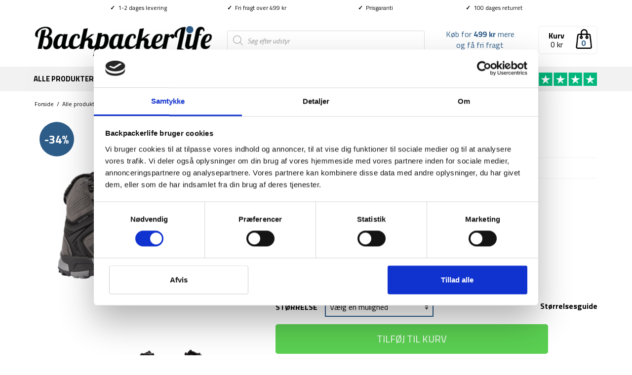

--- FILE ---
content_type: text/html; charset=UTF-8
request_url: https://backpackerlife.dk/produkt/vandrestoevler-dlx-knox/
body_size: 36840
content:
<!DOCTYPE html><html class="no-js" lang="da-DK" itemscope="itemscope" itemtype="https://schema.org/WebPage"><head><meta charset="UTF-8"><meta name="viewport" content="width=device-width, initial-scale=1.0"><meta http-equiv="X-UA-Compatible" content="IE=edge"> <script type="text/javascript">window.dataLayer = window.dataLayer || [];

	function gtag() {
		dataLayer.push(arguments);
	}

	gtag("consent", "default", {
		ad_personalization: "denied",
		ad_storage: "denied",
		ad_user_data: "denied",
		analytics_storage: "denied",
		functionality_storage: "denied",
		personalization_storage: "denied",
		security_storage: "granted",
		wait_for_update: 500,
	});
	gtag("set", "ads_data_redaction", true);</script> <script type="text/javascript"
		id="Cookiebot"
		src="https://consent.cookiebot.com/uc.js"
		data-implementation="wp"
		data-cbid="3a04dacc-08ea-4192-81d4-8161d248fcfe"
						data-culture="DA"
				defer	></script> <meta name='robots' content='index, follow, max-image-preview:large, max-snippet:-1, max-video-preview:-1' /><link media="all" href="https://backpackerlife.dk/wp-content/cache/autoptimize/css/autoptimize_5ae560819880c8ee6dbd4d2c9b9b1a8d.css" rel="stylesheet"><title>Køb Vandrestøvler - DLX Knox hos Backpackerlife.dk</title><link rel="preload" data-rocket-preload as="style" href="https://fonts.googleapis.com/css?family=Lato%3A400%7CRaleway%3A700%7CTitillium%20Web%3A200%2C300%2C400%2C600%2C700%2C900%2C200italic%2C300italic%2C400italic%2C600italic%2C700italic%7CRoboto%20Slab%3A400&#038;subset=latin&#038;display=swap" /><link rel="stylesheet" href="https://fonts.googleapis.com/css?family=Lato%3A400%7CRaleway%3A700%7CTitillium%20Web%3A200%2C300%2C400%2C600%2C700%2C900%2C200italic%2C300italic%2C400italic%2C600italic%2C700italic%7CRoboto%20Slab%3A400&#038;subset=latin&#038;display=swap" media="print" onload="this.media='all'" /><noscript><link rel="stylesheet" href="https://fonts.googleapis.com/css?family=Lato%3A400%7CRaleway%3A700%7CTitillium%20Web%3A200%2C300%2C400%2C600%2C700%2C900%2C200italic%2C300italic%2C400italic%2C600italic%2C700italic%7CRoboto%20Slab%3A400&#038;subset=latin&#038;display=swap" /></noscript><link rel="preload" data-rocket-preload as="image" href="https://backpackerlife.dk/wp-content/uploads/2021/06/Pakkeliste-til-backpacking-2.png" fetchpriority="high"><meta name="description" content="Vandrestøvle DLX Knox fra Trespass er en lækker, varm og vandtæt støvle, som kan bruges til både backpacking og vandreture." /><link rel="canonical" href="https://backpackerlife.dk/produkt/vandrestoevler-dlx-knox/" /><meta property="og:locale" content="da_DK" /><meta property="og:type" content="article" /><meta property="og:title" content="Køb Vandrestøvler - DLX Knox hos Backpackerlife.dk" /><meta property="og:description" content="Vandrestøvle DLX Knox fra Trespass er en lækker, varm og vandtæt støvle, som kan bruges til både backpacking og vandreture." /><meta property="og:url" content="https://backpackerlife.dk/produkt/vandrestoevler-dlx-knox/" /><meta property="og:site_name" content="Backpackerlife.dk" /><meta property="article:publisher" content="http://www.facebook.com/BackpackerLifeDK/" /><meta property="article:modified_time" content="2025-04-10T08:53:36+00:00" /><meta property="og:image" content="https://backpackerlife.dk/wp-content/uploads/2022/11/Vandrestoevler-DLX-Knox.png" /><meta property="og:image:width" content="1080" /><meta property="og:image:height" content="1080" /><meta property="og:image:type" content="image/png" /><meta name="twitter:card" content="summary_large_image" /><meta name="twitter:label1" content="Estimeret læsetid" /><meta name="twitter:data1" content="1 minut" /> <script type="application/ld+json" class="yoast-schema-graph">{"@context":"https://schema.org","@graph":[{"@type":"WebPage","@id":"https://backpackerlife.dk/produkt/vandrestoevler-dlx-knox/","url":"https://backpackerlife.dk/produkt/vandrestoevler-dlx-knox/","name":"Køb Vandrestøvler - DLX Knox hos Backpackerlife.dk","isPartOf":{"@id":"https://backpackerlife.dk/#website"},"primaryImageOfPage":{"@id":"https://backpackerlife.dk/produkt/vandrestoevler-dlx-knox/#primaryimage"},"image":{"@id":"https://backpackerlife.dk/produkt/vandrestoevler-dlx-knox/#primaryimage"},"thumbnailUrl":"https://backpackerlife.dk/wp-content/uploads/2022/11/Vandrestoevler-DLX-Knox.png","datePublished":"2022-11-04T10:44:07+00:00","dateModified":"2025-04-10T08:53:36+00:00","description":"Vandrestøvle DLX Knox fra Trespass er en lækker, varm og vandtæt støvle, som kan bruges til både backpacking og vandreture.","breadcrumb":{"@id":"https://backpackerlife.dk/produkt/vandrestoevler-dlx-knox/#breadcrumb"},"inLanguage":"da-DK","potentialAction":[{"@type":"ReadAction","target":["https://backpackerlife.dk/produkt/vandrestoevler-dlx-knox/"]}]},{"@type":"ImageObject","inLanguage":"da-DK","@id":"https://backpackerlife.dk/produkt/vandrestoevler-dlx-knox/#primaryimage","url":"https://backpackerlife.dk/wp-content/uploads/2022/11/Vandrestoevler-DLX-Knox.png","contentUrl":"https://backpackerlife.dk/wp-content/uploads/2022/11/Vandrestoevler-DLX-Knox.png","width":1080,"height":1080,"caption":"Vandrestøvler - DLX Knox"},{"@type":"BreadcrumbList","@id":"https://backpackerlife.dk/produkt/vandrestoevler-dlx-knox/#breadcrumb","itemListElement":[{"@type":"ListItem","position":1,"name":"Forside","item":"https://backpackerlife.dk/"},{"@type":"ListItem","position":2,"name":"Alle produkter","item":"https://backpackerlife.dk/shop/"},{"@type":"ListItem","position":3,"name":"Tøj og fodtøj","item":"https://backpackerlife.dk/produkt-kategori/toej-og-sko/"},{"@type":"ListItem","position":4,"name":"Vandrestøvler","item":"https://backpackerlife.dk/produkt-kategori/toej-og-sko/vandrestoevler/"},{"@type":"ListItem","position":5,"name":"Vandrestøvler herre","item":"https://backpackerlife.dk/produkt-kategori/toej-og-sko/vandrestoevler/vandrestoevler-herre/"},{"@type":"ListItem","position":6,"name":"Vandrestøvler &#8211; DLX Knox"}]},{"@type":"WebSite","@id":"https://backpackerlife.dk/#website","url":"https://backpackerlife.dk/","name":"Backpackerlife.dk","description":"Rejseudstyr til backpackere af backpackere!","potentialAction":[{"@type":"SearchAction","target":{"@type":"EntryPoint","urlTemplate":"https://backpackerlife.dk/?s={search_term_string}"},"query-input":{"@type":"PropertyValueSpecification","valueRequired":true,"valueName":"search_term_string"}}],"inLanguage":"da-DK"}]}</script> <link rel='dns-prefetch' href='//static.klaviyo.com' /><link rel='dns-prefetch' href='//code.jquery.com' /><link rel='dns-prefetch' href='//fonts.googleapis.com' /><link href='https://fonts.gstatic.com' crossorigin rel='preconnect' /><link rel="alternate" type="application/rss+xml" title="Backpackerlife.dk &raquo; Feed" href="https://backpackerlife.dk/feed/" /><link rel="alternate" type="application/rss+xml" title="Backpackerlife.dk &raquo;-kommentar-feed" href="https://backpackerlife.dk/comments/feed/" /><link rel="alternate" type="application/rss+xml" title="Backpackerlife.dk &raquo; Vandrestøvler &#8211; DLX Knox-kommentar-feed" href="https://backpackerlife.dk/produkt/vandrestoevler-dlx-knox/feed/" /><link rel='stylesheet' id='megamenu-css' href='https://backpackerlife.dk/wp-content/cache/autoptimize/css/autoptimize_single_2264ae9267748530ce3da0b03045e745.css?ver=f27ce7' type='text/css' media='all' /><link rel='stylesheet' id='dashicons-css' href='https://backpackerlife.dk/wp-includes/css/dashicons.min.css?ver=6.8.3' type='text/css' media='all' /><link rel='stylesheet' id='jquery-ui-css-css' href='//code.jquery.com/ui/1.13.1/themes/smoothness/jquery-ui.css?ver=1' type='text/css' media='all' /> <script type="text/javascript" id="tp-js-js-extra">var trustpilot_settings = {"key":"Kfwz8eCDeBRavfod","TrustpilotScriptUrl":"https:\/\/invitejs.trustpilot.com\/tp.min.js","IntegrationAppUrl":"\/\/ecommscript-integrationapp.trustpilot.com","PreviewScriptUrl":"\/\/ecommplugins-scripts.trustpilot.com\/v2.1\/js\/preview.min.js","PreviewCssUrl":"\/\/ecommplugins-scripts.trustpilot.com\/v2.1\/css\/preview.min.css","PreviewWPCssUrl":"\/\/ecommplugins-scripts.trustpilot.com\/v2.1\/css\/preview_wp.css","WidgetScriptUrl":"\/\/widget.trustpilot.com\/bootstrap\/v5\/tp.widget.bootstrap.min.js"};</script> <script type="text/javascript" src="https://backpackerlife.dk/wp-includes/js/jquery/jquery.min.js?ver=3.7.1" id="jquery-core-js"></script> <script type="text/javascript" id="wc-single-product-js-extra">var wc_single_product_params = {"i18n_required_rating_text":"V\u00e6lg venligst en bed\u00f8mmelse","i18n_rating_options":["1 ud af 5 stjerner","2 ud af 5 stjerner","3 ud af 5 stjerner","4 ud af 5 stjerner","5 ud af 5 stjerner"],"i18n_product_gallery_trigger_text":"Se billedgalleri i fuld sk\u00e6rm","review_rating_required":"yes","flexslider":{"rtl":false,"animation":"slide","smoothHeight":true,"directionNav":false,"controlNav":"thumbnails","slideshow":false,"animationSpeed":500,"animationLoop":false,"allowOneSlide":false},"zoom_enabled":"","zoom_options":[],"photoswipe_enabled":"","photoswipe_options":{"shareEl":false,"closeOnScroll":false,"history":false,"hideAnimationDuration":0,"showAnimationDuration":0},"flexslider_enabled":""};</script> <script type="text/javascript" id="wc-cart-fragments-js-extra">var wc_cart_fragments_params = {"ajax_url":"\/wp-admin\/admin-ajax.php","wc_ajax_url":"\/?wc-ajax=%%endpoint%%","cart_hash_key":"wc_cart_hash_772c0caa34ffe0bf7094a731aa86f7eb","fragment_name":"wc_fragments_772c0caa34ffe0bf7094a731aa86f7eb","request_timeout":"5000"};</script> <!--[if lt IE 9]> <script type="text/javascript" src="https://backpackerlife.dk/wp-content/themes/virtue/assets/js/vendor/respond.min.js?ver=6.8.3" id="virtue-respond-js"></script> <![endif]--> <script type="text/javascript" src="https://backpackerlife.dk/wp-includes/js/dist/hooks.min.js?ver=4d63a3d491d11ffd8ac6" id="wp-hooks-js"></script> <script type="text/javascript" id="wpm-js-extra">var wpm = {"ajax_url":"https:\/\/backpackerlife.dk\/wp-admin\/admin-ajax.php","root":"https:\/\/backpackerlife.dk\/wp-json\/","nonce_wp_rest":"3c02454db5","nonce_ajax":"66d50fa109"};</script> <link rel="https://api.w.org/" href="https://backpackerlife.dk/wp-json/" /><link rel="alternate" title="JSON" type="application/json" href="https://backpackerlife.dk/wp-json/wp/v2/product/167629" /><link rel="EditURI" type="application/rsd+xml" title="RSD" href="https://backpackerlife.dk/xmlrpc.php?rsd" /><meta name="generator" content="WordPress 6.8.3" /><meta name="generator" content="WooCommerce 10.3.4" /><link rel='shortlink' href='https://backpackerlife.dk/?p=167629' /><link rel="alternate" title="oEmbed (JSON)" type="application/json+oembed" href="https://backpackerlife.dk/wp-json/oembed/1.0/embed?url=https%3A%2F%2Fbackpackerlife.dk%2Fprodukt%2Fvandrestoevler-dlx-knox%2F" /><link rel="alternate" title="oEmbed (XML)" type="text/xml+oembed" href="https://backpackerlife.dk/wp-json/oembed/1.0/embed?url=https%3A%2F%2Fbackpackerlife.dk%2Fprodukt%2Fvandrestoevler-dlx-knox%2F&#038;format=xml" />  <script type="text/javascript" src="//widget.trustpilot.com/bootstrap/v5/tp.widget.bootstrap.min.js" async></script>  <noscript><style>.woocommerce-product-gallery{ opacity: 1 !important; }</style></noscript>  <script data-cookieconsent="ignore" data-uc-allowed="true">window.wpmDataLayer = window.wpmDataLayer || {};
			window.wpmDataLayer = Object.assign(window.wpmDataLayer, {"cart":{},"cart_item_keys":{},"version":{"number":"1.49.2","pro":true,"eligible_for_updates":true,"distro":"fms","beta":false,"show":true},"pixels":{"google":{"linker":{"settings":null},"user_id":false,"ads":{"conversion_ids":{"AW-851429652":"fUnTCMXD1HMQlJL_lQM"},"dynamic_remarketing":{"status":true,"id_type":"post_id","send_events_with_parent_ids":true},"google_business_vertical":"retail","phone_conversion_number":"","phone_conversion_label":""},"analytics":{"ga4":{"measurement_id":"G-XZW7BJKCHP","parameters":{},"mp_active":false,"debug_mode":false,"page_load_time_tracking":false},"id_type":"post_id"},"tag_id":"AW-851429652","tag_id_suppressed":[],"tag_gateway":{"measurement_path":""},"tcf_support":false,"consent_mode":{"is_active":false,"wait_for_update":500,"ads_data_redaction":false,"url_passthrough":true},"enhanced_conversions":{"is_active":true}}},"shop":{"list_name":"Product | Vandrestøvler - DLX Knox","list_id":"product_vandrestoevler-dlx-knox","page_type":"product","product_type":"variable","currency":"DKK","selectors":{"addToCart":[],"beginCheckout":[]},"order_duplication_prevention":true,"view_item_list_trigger":{"test_mode":false,"background_color":"green","opacity":0.5,"repeat":true,"timeout":1000,"threshold":0.8},"variations_output":true,"session_active":false},"page":{"id":167629,"title":"Vandrestøvler &#8211; DLX Knox","type":"product","categories":[],"parent":{"id":0,"title":"Vandrestøvler &#8211; DLX Knox","type":"product","categories":[]}},"general":{"user_logged_in":false,"scroll_tracking_thresholds":[],"page_id":167629,"exclude_domains":[],"server_2_server":{"active":false,"ip_exclude_list":[],"pageview_event_s2s":{"is_active":false,"pixels":[]}},"consent_management":{"explicit_consent":false},"lazy_load_pmw":false}});</script> <meta name="pm-dataLayer-meta" content="167629" class="wpmProductId"
 data-id="167629"> <script data-cookieconsent="ignore" data-uc-allowed="true">(window.wpmDataLayer = window.wpmDataLayer || {}).products                = window.wpmDataLayer.products || {};
			window.wpmDataLayer.products[167629] = {"id":"167629","sku":"","price":399,"brand":"","quantity":1,"dyn_r_ids":{"post_id":"167629","sku":167629,"gpf":"woocommerce_gpf_167629","gla":"gla_167629"},"is_variable":true,"type":"variable","name":"Vandrestøvler - DLX Knox","category":["Tøj og fodtøj","Vandrestøvler","Vandrestøvler herre"],"is_variation":false};</script> <meta name="pm-dataLayer-meta" content="167630" class="wpmProductId"
 data-id="167630"> <script data-cookieconsent="ignore" data-uc-allowed="true">(window.wpmDataLayer = window.wpmDataLayer || {}).products                = window.wpmDataLayer.products || {};
			window.wpmDataLayer.products[167630] = {"id":"167630","sku":"","price":399,"brand":"","quantity":1,"dyn_r_ids":{"post_id":"167630","sku":167630,"gpf":"woocommerce_gpf_167630","gla":"gla_167630"},"is_variable":false,"type":"variation","name":"Vandrestøvler - DLX Knox","parent_id_dyn_r_ids":{"post_id":"167629","sku":167629,"gpf":"woocommerce_gpf_167629","gla":"gla_167629"},"parent_id":167629,"category":["Tøj og fodtøj","Vandrestøvler","Vandrestøvler herre"],"variant":"Stoerrelse: 41","is_variation":true};</script> <meta name="pm-dataLayer-meta" content="167631" class="wpmProductId"
 data-id="167631"> <script data-cookieconsent="ignore" data-uc-allowed="true">(window.wpmDataLayer = window.wpmDataLayer || {}).products                = window.wpmDataLayer.products || {};
			window.wpmDataLayer.products[167631] = {"id":"167631","sku":"","price":399,"brand":"","quantity":1,"dyn_r_ids":{"post_id":"167631","sku":167631,"gpf":"woocommerce_gpf_167631","gla":"gla_167631"},"is_variable":false,"type":"variation","name":"Vandrestøvler - DLX Knox","parent_id_dyn_r_ids":{"post_id":"167629","sku":167629,"gpf":"woocommerce_gpf_167629","gla":"gla_167629"},"parent_id":167629,"category":["Tøj og fodtøj","Vandrestøvler","Vandrestøvler herre"],"variant":"Stoerrelse: 42","is_variation":true};</script> <meta name="pm-dataLayer-meta" content="167632" class="wpmProductId"
 data-id="167632"> <script data-cookieconsent="ignore" data-uc-allowed="true">(window.wpmDataLayer = window.wpmDataLayer || {}).products                = window.wpmDataLayer.products || {};
			window.wpmDataLayer.products[167632] = {"id":"167632","sku":"","price":399,"brand":"","quantity":1,"dyn_r_ids":{"post_id":"167632","sku":167632,"gpf":"woocommerce_gpf_167632","gla":"gla_167632"},"is_variable":false,"type":"variation","name":"Vandrestøvler - DLX Knox","parent_id_dyn_r_ids":{"post_id":"167629","sku":167629,"gpf":"woocommerce_gpf_167629","gla":"gla_167629"},"parent_id":167629,"category":["Tøj og fodtøj","Vandrestøvler","Vandrestøvler herre"],"variant":"Stoerrelse: 43","is_variation":true};</script> <meta name="pm-dataLayer-meta" content="167633" class="wpmProductId"
 data-id="167633"> <script data-cookieconsent="ignore" data-uc-allowed="true">(window.wpmDataLayer = window.wpmDataLayer || {}).products                = window.wpmDataLayer.products || {};
			window.wpmDataLayer.products[167633] = {"id":"167633","sku":"","price":399,"brand":"","quantity":1,"dyn_r_ids":{"post_id":"167633","sku":167633,"gpf":"woocommerce_gpf_167633","gla":"gla_167633"},"is_variable":false,"type":"variation","name":"Vandrestøvler - DLX Knox","parent_id_dyn_r_ids":{"post_id":"167629","sku":167629,"gpf":"woocommerce_gpf_167629","gla":"gla_167629"},"parent_id":167629,"category":["Tøj og fodtøj","Vandrestøvler","Vandrestøvler herre"],"variant":"Stoerrelse: 44","is_variation":true};</script> <meta name="pm-dataLayer-meta" content="167634" class="wpmProductId"
 data-id="167634"> <script data-cookieconsent="ignore" data-uc-allowed="true">(window.wpmDataLayer = window.wpmDataLayer || {}).products                = window.wpmDataLayer.products || {};
			window.wpmDataLayer.products[167634] = {"id":"167634","sku":"","price":399,"brand":"","quantity":1,"dyn_r_ids":{"post_id":"167634","sku":167634,"gpf":"woocommerce_gpf_167634","gla":"gla_167634"},"is_variable":false,"type":"variation","name":"Vandrestøvler - DLX Knox","parent_id_dyn_r_ids":{"post_id":"167629","sku":167629,"gpf":"woocommerce_gpf_167629","gla":"gla_167629"},"parent_id":167629,"category":["Tøj og fodtøj","Vandrestøvler","Vandrestøvler herre"],"variant":"Stoerrelse: 45","is_variation":true};</script> <meta name="pm-dataLayer-meta" content="167635" class="wpmProductId"
 data-id="167635"> <script data-cookieconsent="ignore" data-uc-allowed="true">(window.wpmDataLayer = window.wpmDataLayer || {}).products                = window.wpmDataLayer.products || {};
			window.wpmDataLayer.products[167635] = {"id":"167635","sku":"","price":399,"brand":"","quantity":1,"dyn_r_ids":{"post_id":"167635","sku":167635,"gpf":"woocommerce_gpf_167635","gla":"gla_167635"},"is_variable":false,"type":"variation","name":"Vandrestøvler - DLX Knox","parent_id_dyn_r_ids":{"post_id":"167629","sku":167629,"gpf":"woocommerce_gpf_167629","gla":"gla_167629"},"parent_id":167629,"category":["Tøj og fodtøj","Vandrestøvler","Vandrestøvler herre"],"variant":"Stoerrelse: 46","is_variation":true};</script> <script  type="text/javascript">!function(f,b,e,v,n,t,s){if(f.fbq)return;n=f.fbq=function(){n.callMethod?
					n.callMethod.apply(n,arguments):n.queue.push(arguments)};if(!f._fbq)f._fbq=n;
					n.push=n;n.loaded=!0;n.version='2.0';n.queue=[];t=b.createElement(e);t.async=!0;
					t.src=v;s=b.getElementsByTagName(e)[0];s.parentNode.insertBefore(t,s)}(window,
					document,'script','https://connect.facebook.net/en_US/fbevents.js');</script>  <script  type="text/javascript">fbq('init', '264142397326156', {}, {
    "agent": "woocommerce-10.3.4-3.2.9"
});

				fbq( 'track', 'PageView', {
    "source": "woocommerce",
    "version": "10.3.4",
    "pluginVersion": "3.2.9"
} );

				document.addEventListener( 'DOMContentLoaded', function() {
					// Insert placeholder for events injected when a product is added to the cart through AJAX.
					document.body.insertAdjacentHTML( 'beforeend', '<div class=\"wc-facebook-pixel-event-placeholder\"></div>' );
				}, false );</script> <link rel="icon" href="https://backpackerlife.dk/wp-content/uploads/2019/09/cropped-Backpackerlife-B-1-32x32.png" sizes="32x32" /><link rel="icon" href="https://backpackerlife.dk/wp-content/uploads/2019/09/cropped-Backpackerlife-B-1-192x192.png" sizes="192x192" /><link rel="apple-touch-icon" href="https://backpackerlife.dk/wp-content/uploads/2019/09/cropped-Backpackerlife-B-1-180x180.png" /><meta name="msapplication-TileImage" content="https://backpackerlife.dk/wp-content/uploads/2019/09/cropped-Backpackerlife-B-1-270x270.png" /> <noscript><style id="rocket-lazyload-nojs-css">.rll-youtube-player, [data-lazy-src]{display:none !important;}</style></noscript></head><body data-rsssl=1 class="wp-singular product-template-default single single-product postid-167629 wp-embed-responsive wp-theme-virtue wp-child-theme-virtue-child theme-virtue woocommerce woocommerce-page woocommerce-no-js mega-menu-mobile-navigation mega-menu-primary-navigation wide vandrestoevler-dlx-knox"><div  id="kt-skip-link"><a href="#content">Skip to Main Content</a></div><div  id="wrapper" class="container"><header  class="banner headerclass" itemscope itemtype="http://schema.org/WPHeader"><div  class="container" style="width:990px" id="desktoptopbar"><div id="topbarinfo"><div class="topbarcell"><b>✓</b>  1-2 dages levering</div><div class="topbarcell"><b>✓</b>  Fri fragt over 499 kr</div><div class="topbarcell"><a href="/prisgaranti-og-fordele/"><b>✓</b>  Prisgaranti</a></div><div class="topbarcell"><b>✓</b>  100 dages returret</div></div></div><div  class="container"><div class="row" id="removeheaderformobile"><div class="col-md-4 clearfix kad-header-left"><div id="logo" class="logocase"> <a class="brand logofont" href="https://backpackerlife.dk/"><div id="thelogo"> <img src="https://backpackerlife.dk/wp-content/uploads/2017/06/bllogotrans.png" alt="Backpackerlife.dk" class="kad-standard-logo" /> <img src="https://backpackerlife.dk/wp-content/uploads/2017/06/bllogotrans.png" alt="Backpackerlife.dk" class="kad-retina-logo" style="max-height:75px" /></div> </a></div></div><div class="col-md-8 kad-header-right" id="removeheadercheckout"><div style="display: inline-block;float; right;height: 60px;vertical-align: center;padding-top: 35px;width:400px;"><div  class="dgwt-wcas-search-wrapp dgwt-wcas-no-submit woocommerce dgwt-wcas-style-solaris js-dgwt-wcas-layout-classic dgwt-wcas-layout-classic js-dgwt-wcas-mobile-overlay-enabled"><form class="dgwt-wcas-search-form" role="search" action="https://backpackerlife.dk/" method="get"><div class="dgwt-wcas-sf-wrapp"> <svg class="dgwt-wcas-ico-magnifier" xmlns="http://www.w3.org/2000/svg"
 xmlns:xlink="http://www.w3.org/1999/xlink" x="0px" y="0px"
 viewBox="0 0 51.539 51.361" xml:space="preserve"> <path 						 d="M51.539,49.356L37.247,35.065c3.273-3.74,5.272-8.623,5.272-13.983c0-11.742-9.518-21.26-21.26-21.26 S0,9.339,0,21.082s9.518,21.26,21.26,21.26c5.361,0,10.244-1.999,13.983-5.272l14.292,14.292L51.539,49.356z M2.835,21.082 c0-10.176,8.249-18.425,18.425-18.425s18.425,8.249,18.425,18.425S31.436,39.507,21.26,39.507S2.835,31.258,2.835,21.082z"/> </svg> <label class="screen-reader-text"
 for="dgwt-wcas-search-input-1">Products search</label> <input id="dgwt-wcas-search-input-1"
 type="search"
 class="dgwt-wcas-search-input"
 name="s"
 value=""
 placeholder="Søg efter udstyr"
 autocomplete="off"
 /><div class="dgwt-wcas-preloader"></div><div class="dgwt-wcas-voice-search"></div> <input type="hidden" name="post_type" value="product"/> <input type="hidden" name="dgwt_wcas" value="1"/></div></form></div></div><div class="TPshowheader"><a href="https://dk.trustpilot.com/review/backpackerlife.dk" target="_blank"><img class="tpimage" src="/wp-content/uploads/2020/04/trustpilot-5-stars.png" style="width:150px;" /></a></div><div class="menucartbig" onclick="location.href='/cart/'"><img class="cartimage" src="/wp-content/uploads/2016/11/shopping-bag-outline-e1498146755485.png" style="float: right;height: 40px;" /><div style="position:absolute;top:22px;right:11px;font-weight:bold;color:#2d5c88;width:30px;text-align:center;"> <span class="cart_count_dynamic"></span></div> <span style="font-weight:bold;position:relative;top:2px;">Kurv</span><br> <span style="position:relative;top:-2px;"><span class="cart_total_dynamic"></span></span></div><div class="freeshippingtextheader" style="float:right;font-weight:normal;display: inline;margin-top: 26px;margin-right:40px;padding: 5px 5px 5px 0;width:150px;height:40px;text-align:center;vertical-align:center;"> <span class="cart_shipping_dynamic"></span></div></div></div>  <script>function mobilesearchtoggle() {jQuery( "#mobileheadersearch" ).slideToggle( "fast", function() {});}</script> <div id="mobile-nav-trigger" class="nav-trigger"><div class="mobilemenubl"><div class="mennudropdown"><div id="mega-menu-wrap-mobile_navigation" class="mega-menu-wrap"><div class="mega-menu-toggle"><div class="mega-toggle-blocks-left"><div class='mega-toggle-block mega-menu-toggle-block mega-toggle-block-1' id='mega-toggle-block-1' tabindex='0'><span class='mega-toggle-label' role='button' aria-expanded='false'><span class='mega-toggle-label-closed'></span><span class='mega-toggle-label-open'></span></span></div></div><div class="mega-toggle-blocks-center"></div><div class="mega-toggle-blocks-right"></div></div><ul id="mega-menu-mobile_navigation" class="mega-menu max-mega-menu mega-menu-horizontal mega-no-js" data-event="hover_intent" data-effect="fade_up" data-effect-speed="200" data-effect-mobile="slide_right" data-effect-speed-mobile="200" data-mobile-force-width="false" data-second-click="go" data-document-click="collapse" data-vertical-behaviour="accordion" data-breakpoint="2000" data-unbind="true" data-mobile-state="collapse_all" data-mobile-direction="vertical" data-hover-intent-timeout="300" data-hover-intent-interval="100"><li class="mega-menu-item mega-menu-item-type-post_type mega-menu-item-object-page mega-current_page_parent mega-align-bottom-left mega-menu-flyout mega-menu-item-41269" id="mega-menu-item-41269"><a class="mega-menu-link" href="https://backpackerlife.dk/shop/" tabindex="0">Alle produkter</a></li><li class="mega-menu-item mega-menu-item-type-taxonomy mega-menu-item-object-product_cat mega-menu-item-has-children mega-align-bottom-left mega-menu-flyout mega-menu-item-105604" id="mega-menu-item-105604"><a class="mega-menu-link" href="https://backpackerlife.dk/produkt-kategori/backpacker-rygsaekke/" aria-expanded="false" tabindex="0">Rygsække<span class="mega-indicator" aria-hidden="true"></span></a><ul class="mega-sub-menu"><li class="mega-menu-item mega-menu-item-type-taxonomy mega-menu-item-object-product_cat mega-menu-item-105603" id="mega-menu-item-105603"><a class="mega-menu-link" href="https://backpackerlife.dk/produkt-kategori/backpacker-rygsaekke/">Alle rygsække</a></li><li class="mega-menu-item mega-menu-item-type-taxonomy mega-menu-item-object-product_cat mega-menu-item-105530" id="mega-menu-item-105530"><a class="mega-menu-link" href="https://backpackerlife.dk/produkt-kategori/backpacker-rygsaekke/backpacking-rygsaekke/">Backpacker rygsække</a></li><li class="mega-menu-item mega-menu-item-type-taxonomy mega-menu-item-object-product_cat mega-menu-item-41227" id="mega-menu-item-41227"><a class="mega-menu-link" href="https://backpackerlife.dk/produkt-kategori/backpacker-rygsaekke/vandrerygsaekke/">Vandrerygsække (40-75 L)</a></li><li class="mega-menu-item mega-menu-item-type-taxonomy mega-menu-item-object-product_cat mega-menu-item-41719" id="mega-menu-item-41719"><a class="mega-menu-link" href="https://backpackerlife.dk/produkt-kategori/backpacker-rygsaekke/store-rygsaekke-75-l/">Store rygsække (75+ L)</a></li><li class="mega-menu-item mega-menu-item-type-taxonomy mega-menu-item-object-product_cat mega-menu-item-41223" id="mega-menu-item-41223"><a class="mega-menu-link" href="https://backpackerlife.dk/produkt-kategori/backpacker-rygsaekke/daypacks/">Daypack rygsække (5-40L)</a></li><li class="mega-menu-item mega-menu-item-type-taxonomy mega-menu-item-object-product_cat mega-menu-item-105529" id="mega-menu-item-105529"><a class="mega-menu-link" href="https://backpackerlife.dk/produkt-kategori/backpacker-rygsaekke/camino-rygsaekke/">Camino rygsække</a></li><li class="mega-menu-item mega-menu-item-type-taxonomy mega-menu-item-object-product_cat mega-menu-item-41222" id="mega-menu-item-41222"><a class="mega-menu-link" href="https://backpackerlife.dk/produkt-kategori/backpacker-rygsaekke/carry-on-rygsaekke/">Carry-on rygsække (20-45L)</a></li><li class="mega-menu-item mega-menu-item-type-taxonomy mega-menu-item-object-product_cat mega-menu-item-41225" id="mega-menu-item-41225"><a class="mega-menu-link" href="https://backpackerlife.dk/produkt-kategori/backpacker-rygsaekke/rygsaek-kvinder/">Rygsække til kvinder</a></li><li class="mega-menu-item mega-menu-item-type-taxonomy mega-menu-item-object-product_cat mega-menu-item-41221" id="mega-menu-item-41221"><a class="mega-menu-link" href="https://backpackerlife.dk/produkt-kategori/backpacker-rygsaekke/boernerygsaekke/">Børnerygsække</a></li><li class="mega-menu-item mega-menu-item-type-taxonomy mega-menu-item-object-product_cat mega-menu-item-41244" id="mega-menu-item-41244"><a class="mega-menu-link" href="https://backpackerlife.dk/produkt-kategori/rejseudstyr/baeltetasker-fannypacks/">Bæltetasker &amp; fanny packs</a></li><li class="mega-menu-item mega-menu-item-type-taxonomy mega-menu-item-object-product_cat mega-menu-item-41245" id="mega-menu-item-41245"><a class="mega-menu-link" href="https://backpackerlife.dk/produkt-kategori/rejseudstyr/cargobags-combo-cover-regnslag/">Cargobags &amp; regnslag</a></li><li class="mega-menu-item mega-menu-item-type-taxonomy mega-menu-item-object-product_cat mega-menu-item-41224" id="mega-menu-item-41224"><a class="mega-menu-link" href="https://backpackerlife.dk/produkt-kategori/backpacker-rygsaekke/duffelbags/">Duffel bags</a></li><li class="mega-menu-item mega-menu-item-type-taxonomy mega-menu-item-object-product_cat mega-menu-item-41226" id="mega-menu-item-41226"><a class="mega-menu-link" href="https://backpackerlife.dk/produkt-kategori/backpacker-rygsaekke/rygsaek-tilbehoer/">Tilbehør til rygsække</a></li></ul></li><li class="mega-menu-item mega-menu-item-type-taxonomy mega-menu-item-object-product_cat mega-menu-item-has-children mega-align-bottom-left mega-menu-flyout mega-menu-item-41243" id="mega-menu-item-41243"><a class="mega-menu-link" href="https://backpackerlife.dk/produkt-kategori/rejseudstyr/" aria-expanded="false" tabindex="0">Udstyr<span class="mega-indicator" aria-hidden="true"></span></a><ul class="mega-sub-menu"><li class="mega-menu-item mega-menu-item-type-taxonomy mega-menu-item-object-product_cat mega-menu-item-105834" id="mega-menu-item-105834"><a class="mega-menu-link" href="https://backpackerlife.dk/produkt-kategori/rejseudstyr/">Alt udstyr</a></li><li class="mega-menu-item mega-menu-item-type-taxonomy mega-menu-item-object-product_cat mega-menu-item-41251" id="mega-menu-item-41251"><a class="mega-menu-link" href="https://backpackerlife.dk/produkt-kategori/rejseudstyr/hurtigtoerrende-haandklaeder/">Hurtigtørrende håndklæder</a></li><li class="mega-menu-item mega-menu-item-type-taxonomy mega-menu-item-object-product_cat mega-menu-item-41253" id="mega-menu-item-41253"><a class="mega-menu-link" href="https://backpackerlife.dk/produkt-kategori/rejseudstyr/lys-lygte/pandelamper/">Pandelamper</a></li><li class="mega-menu-item mega-menu-item-type-taxonomy mega-menu-item-object-product_cat mega-menu-item-50150" id="mega-menu-item-50150"><a class="mega-menu-link" href="https://backpackerlife.dk/produkt-kategori/rejseudstyr/vandrestave/">Vandrestave</a></li><li class="mega-menu-item mega-menu-item-type-taxonomy mega-menu-item-object-product_cat mega-menu-item-41248" id="mega-menu-item-41248"><a class="mega-menu-link" href="https://backpackerlife.dk/produkt-kategori/rejseudstyr/drybags-pakkeposer/">Drybags &amp; pakkeposer</a></li><li class="mega-menu-item mega-menu-item-type-taxonomy mega-menu-item-object-product_cat mega-menu-item-41264" id="mega-menu-item-41264"><a class="mega-menu-link" href="https://backpackerlife.dk/produkt-kategori/rejseudstyr/baeltetasker-fannypacks/">Bæltetasker &amp; fanny packs</a></li><li class="mega-menu-item mega-menu-item-type-taxonomy mega-menu-item-object-product_cat mega-menu-item-41265" id="mega-menu-item-41265"><a class="mega-menu-link" href="https://backpackerlife.dk/produkt-kategori/rejseudstyr/cargobags-combo-cover-regnslag/">Cargobags &amp; regnslag</a></li><li class="mega-menu-item mega-menu-item-type-taxonomy mega-menu-item-object-product_cat mega-menu-item-151004" id="mega-menu-item-151004"><a class="mega-menu-link" href="https://backpackerlife.dk/produkt-kategori/rejseudstyr/pulsure-gps/">Pulsure &amp; GPS</a></li><li class="mega-menu-item mega-menu-item-type-taxonomy mega-menu-item-object-product_cat mega-menu-item-41254" id="mega-menu-item-41254"><a class="mega-menu-link" href="https://backpackerlife.dk/produkt-kategori/rejseudstyr/powerbank-adapters/">Powerbanks og adapters</a></li><li class="mega-menu-item mega-menu-item-type-taxonomy mega-menu-item-object-product_cat mega-menu-item-41257" id="mega-menu-item-41257"><a class="mega-menu-link" href="https://backpackerlife.dk/produkt-kategori/rejseudstyr/toiletgrej/">Toiletgrej</a></li><li class="mega-menu-item mega-menu-item-type-taxonomy mega-menu-item-object-product_cat mega-menu-item-105557" id="mega-menu-item-105557"><a class="mega-menu-link" href="https://backpackerlife.dk/produkt-kategori/rejseudstyr/siddeunderlag/">Siddeunderlag</a></li><li class="mega-menu-item mega-menu-item-type-taxonomy mega-menu-item-object-product_cat mega-menu-item-41246" id="mega-menu-item-41246"><a class="mega-menu-link" href="https://backpackerlife.dk/produkt-kategori/rejseudstyr/diverse-rejseudstyr/">Diverse rejseudstyr</a></li><li class="mega-menu-item mega-menu-item-type-taxonomy mega-menu-item-object-product_cat mega-menu-item-has-children mega-menu-item-41247" id="mega-menu-item-41247"><a class="mega-menu-link" href="https://backpackerlife.dk/produkt-kategori/rejseudstyr/drikkedunk-vandsystemer/" aria-expanded="false">Drikkedunke og vandsystemer<span class="mega-indicator" aria-hidden="true"></span></a><ul class="mega-sub-menu"><li class="mega-menu-item mega-menu-item-type-taxonomy mega-menu-item-object-product_cat mega-menu-item-105566" id="mega-menu-item-105566"><a class="mega-menu-link" href="https://backpackerlife.dk/produkt-kategori/rejseudstyr/drikkedunk-vandsystemer/drikkedunke-flasker/">Drikkedunke &amp; vandflasker</a></li><li class="mega-menu-item mega-menu-item-type-taxonomy mega-menu-item-object-product_cat mega-menu-item-105567" id="mega-menu-item-105567"><a class="mega-menu-link" href="https://backpackerlife.dk/produkt-kategori/rejseudstyr/drikkedunk-vandsystemer/vandfiltrering/">Vandfiltrering</a></li><li class="mega-menu-item mega-menu-item-type-taxonomy mega-menu-item-object-product_cat mega-menu-item-105568" id="mega-menu-item-105568"><a class="mega-menu-link" href="https://backpackerlife.dk/produkt-kategori/rejseudstyr/drikkedunk-vandsystemer/drikkeblaerer/">Drikkeblærer</a></li></ul></li><li class="mega-menu-item mega-menu-item-type-taxonomy mega-menu-item-object-product_cat mega-menu-item-has-children mega-menu-item-41249" id="mega-menu-item-41249"><a class="mega-menu-link" href="https://backpackerlife.dk/produkt-kategori/rejseudstyr/foerstehjaelp-beskyttelse/" aria-expanded="false">Førstehjælp og beskyttelse<span class="mega-indicator" aria-hidden="true"></span></a><ul class="mega-sub-menu"><li class="mega-menu-item mega-menu-item-type-taxonomy mega-menu-item-object-product_cat mega-menu-item-105561" id="mega-menu-item-105561"><a class="mega-menu-link" href="https://backpackerlife.dk/produkt-kategori/rejseudstyr/foerstehjaelp-beskyttelse/foerstehjaelp/">Førstehjælp</a></li><li class="mega-menu-item mega-menu-item-type-taxonomy mega-menu-item-object-product_cat mega-menu-item-105562" id="mega-menu-item-105562"><a class="mega-menu-link" href="https://backpackerlife.dk/produkt-kategori/soveudstyr/myggenet-insektbeskyttelse/">Myggenet &amp; insektbeskyttelse</a></li><li class="mega-menu-item mega-menu-item-type-taxonomy mega-menu-item-object-product_cat mega-menu-item-105563" id="mega-menu-item-105563"><a class="mega-menu-link" href="https://backpackerlife.dk/produkt-kategori/rejseudstyr/foerstehjaelp-beskyttelse/vabelplaster/">Vabelplaster</a></li><li class="mega-menu-item mega-menu-item-type-taxonomy mega-menu-item-object-product_cat mega-menu-item-105564" id="mega-menu-item-105564"><a class="mega-menu-link" href="https://backpackerlife.dk/produkt-kategori/rejseudstyr/foerstehjaelp-beskyttelse/tilbehoer-sikkerhed/">Tilbehør til sikkerhed</a></li></ul></li><li class="mega-menu-item mega-menu-item-type-taxonomy mega-menu-item-object-product_cat mega-menu-item-has-children mega-menu-item-41252" id="mega-menu-item-41252"><a class="mega-menu-link" href="https://backpackerlife.dk/produkt-kategori/rejseudstyr/koekkenudstyr/" aria-expanded="false">Køkkenudstyr &amp; mad<span class="mega-indicator" aria-hidden="true"></span></a><ul class="mega-sub-menu"><li class="mega-menu-item mega-menu-item-type-taxonomy mega-menu-item-object-product_cat mega-menu-item-105569" id="mega-menu-item-105569"><a class="mega-menu-link" href="https://backpackerlife.dk/produkt-kategori/rejseudstyr/koekkenudstyr/stormkoekken-braendere/">Stormkøkken &amp; brændere</a></li><li class="mega-menu-item mega-menu-item-type-taxonomy mega-menu-item-object-product_cat mega-menu-item-105570" id="mega-menu-item-105570"><a class="mega-menu-link" href="https://backpackerlife.dk/produkt-kategori/rejseudstyr/koekkenudstyr/spiseudstyr/">Spiseudstyr</a></li><li class="mega-menu-item mega-menu-item-type-taxonomy mega-menu-item-object-product_cat mega-menu-item-105571" id="mega-menu-item-105571"><a class="mega-menu-link" href="https://backpackerlife.dk/produkt-kategori/rejseudstyr/koekkenudstyr/mad/">Mad</a></li><li class="mega-menu-item mega-menu-item-type-taxonomy mega-menu-item-object-product_cat mega-menu-item-105573" id="mega-menu-item-105573"><a class="mega-menu-link" href="https://backpackerlife.dk/produkt-kategori/rejseudstyr/koekkenudstyr/gryder-pander-kedler/">Gryder, pander &amp; kedler</a></li><li class="mega-menu-item mega-menu-item-type-taxonomy mega-menu-item-object-product_cat mega-menu-item-105575" id="mega-menu-item-105575"><a class="mega-menu-link" href="https://backpackerlife.dk/produkt-kategori/rejseudstyr/koekkenudstyr/termoflasker-termokrus/">Termoflasker &amp; termokrus</a></li><li class="mega-menu-item mega-menu-item-type-taxonomy mega-menu-item-object-product_cat mega-menu-item-105565" id="mega-menu-item-105565"><a class="mega-menu-link" href="https://backpackerlife.dk/produkt-kategori/rejseudstyr/koekkenudstyr/tilbehoer-koekkenudstyr/">Tilbehør til køkkenudstyr</a></li></ul></li><li class="mega-menu-item mega-menu-item-type-taxonomy mega-menu-item-object-product_cat mega-menu-item-has-children mega-menu-item-46275" id="mega-menu-item-46275"><a class="mega-menu-link" href="https://backpackerlife.dk/produkt-kategori/rejseudstyr/survival-og-bushcraft/" aria-expanded="false">Survival og bushcraft<span class="mega-indicator" aria-hidden="true"></span></a><ul class="mega-sub-menu"><li class="mega-menu-item mega-menu-item-type-taxonomy mega-menu-item-object-product_cat mega-menu-item-105576" id="mega-menu-item-105576"><a class="mega-menu-link" href="https://backpackerlife.dk/produkt-kategori/rejseudstyr/survival-og-bushcraft/knive-dolke/">Knive &amp; dolke</a></li><li class="mega-menu-item mega-menu-item-type-taxonomy mega-menu-item-object-product_cat mega-menu-item-105577" id="mega-menu-item-105577"><a class="mega-menu-link" href="https://backpackerlife.dk/produkt-kategori/rejseudstyr/survival-og-bushcraft/multi-tools-lommeknive/">Multi-tools &amp; lommeknive</a></li><li class="mega-menu-item mega-menu-item-type-taxonomy mega-menu-item-object-product_cat mega-menu-item-105578" id="mega-menu-item-105578"><a class="mega-menu-link" href="https://backpackerlife.dk/produkt-kategori/rejseudstyr/survival-og-bushcraft/oekser-save/">Økser &amp; save</a></li><li class="mega-menu-item mega-menu-item-type-taxonomy mega-menu-item-object-product_cat mega-menu-item-105579" id="mega-menu-item-105579"><a class="mega-menu-link" href="https://backpackerlife.dk/produkt-kategori/rejseudstyr/survival-og-bushcraft/diverse-overlevelsesudstyr/">Diverse overlevelsesudstyr</a></li></ul></li></ul></li><li class="mega-menu-item mega-menu-item-type-taxonomy mega-menu-item-object-product_cat mega-menu-item-has-children mega-align-bottom-left mega-menu-flyout mega-menu-item-41231" id="mega-menu-item-41231"><a class="mega-menu-link" href="https://backpackerlife.dk/produkt-kategori/soveudstyr/" aria-expanded="false" tabindex="0">Soveudstyr<span class="mega-indicator" aria-hidden="true"></span></a><ul class="mega-sub-menu"><li class="mega-menu-item mega-menu-item-type-taxonomy mega-menu-item-object-product_cat mega-menu-item-105835" id="mega-menu-item-105835"><a class="mega-menu-link" href="https://backpackerlife.dk/produkt-kategori/soveudstyr/">Alt soveudstyr</a></li><li class="mega-menu-item mega-menu-item-type-taxonomy mega-menu-item-object-product_cat mega-menu-item-has-children mega-menu-item-41237" id="mega-menu-item-41237"><a class="mega-menu-link" href="https://backpackerlife.dk/produkt-kategori/soveudstyr/soveposer/" aria-expanded="false">Soveposer<span class="mega-indicator" aria-hidden="true"></span></a><ul class="mega-sub-menu"><li class="mega-menu-item mega-menu-item-type-custom mega-menu-item-object-custom mega-menu-item-105543" id="mega-menu-item-105543"><a class="mega-menu-link" href="https://backpackerlife.dk/produkt-kategori/soveudstyr/soveposer/">Alle soveposer</a></li><li class="mega-menu-item mega-menu-item-type-taxonomy mega-menu-item-object-product_cat mega-menu-item-105531" id="mega-menu-item-105531"><a class="mega-menu-link" href="https://backpackerlife.dk/produkt-kategori/soveudstyr/soveposer/1-saesons-soveposer/">1 sæsons soveposer</a></li><li class="mega-menu-item mega-menu-item-type-taxonomy mega-menu-item-object-product_cat mega-menu-item-105532" id="mega-menu-item-105532"><a class="mega-menu-link" href="https://backpackerlife.dk/produkt-kategori/soveudstyr/soveposer/2-saesons-soveposer/">2 sæsons soveposer</a></li><li class="mega-menu-item mega-menu-item-type-taxonomy mega-menu-item-object-product_cat mega-menu-item-105533" id="mega-menu-item-105533"><a class="mega-menu-link" href="https://backpackerlife.dk/produkt-kategori/soveudstyr/soveposer/3-saesons-soveposer/">3 sæsons soveposer</a></li><li class="mega-menu-item mega-menu-item-type-taxonomy mega-menu-item-object-product_cat mega-menu-item-105534" id="mega-menu-item-105534"><a class="mega-menu-link" href="https://backpackerlife.dk/produkt-kategori/soveudstyr/soveposer/4-saesons-soveposer/">4 sæsons soveposer</a></li><li class="mega-menu-item mega-menu-item-type-taxonomy mega-menu-item-object-product_cat mega-menu-item-105535" id="mega-menu-item-105535"><a class="mega-menu-link" href="https://backpackerlife.dk/produkt-kategori/soveudstyr/soveposer/dunsoveposer/">Dunsoveposer</a></li><li class="mega-menu-item mega-menu-item-type-taxonomy mega-menu-item-object-product_cat mega-menu-item-105536" id="mega-menu-item-105536"><a class="mega-menu-link" href="https://backpackerlife.dk/produkt-kategori/soveudstyr/soveposer/letvaegts-soveposer/">Letvægts soveposer</a></li><li class="mega-menu-item mega-menu-item-type-taxonomy mega-menu-item-object-product_cat mega-menu-item-105537" id="mega-menu-item-105537"><a class="mega-menu-link" href="https://backpackerlife.dk/produkt-kategori/soveudstyr/soveposer/sommersoveposer/">Sommersoveposer</a></li><li class="mega-menu-item mega-menu-item-type-taxonomy mega-menu-item-object-product_cat mega-menu-item-105538" id="mega-menu-item-105538"><a class="mega-menu-link" href="https://backpackerlife.dk/produkt-kategori/soveudstyr/soveposer/vintersoveposer/">Vintersoveposer</a></li><li class="mega-menu-item mega-menu-item-type-taxonomy mega-menu-item-object-product_cat mega-menu-item-105539" id="mega-menu-item-105539"><a class="mega-menu-link" href="https://backpackerlife.dk/produkt-kategori/soveudstyr/soveposer/soveposer-til-boern/">Soveposer til børn</a></li></ul></li><li class="mega-menu-item mega-menu-item-type-taxonomy mega-menu-item-object-product_cat mega-menu-item-has-children mega-menu-item-41238" id="mega-menu-item-41238"><a class="mega-menu-link" href="https://backpackerlife.dk/produkt-kategori/soveudstyr/telte/" aria-expanded="false">Telte<span class="mega-indicator" aria-hidden="true"></span></a><ul class="mega-sub-menu"><li class="mega-menu-item mega-menu-item-type-custom mega-menu-item-object-custom mega-menu-item-105544" id="mega-menu-item-105544"><a class="mega-menu-link" href="https://backpackerlife.dk/produkt-kategori/soveudstyr/telte/">Alle telte</a></li><li class="mega-menu-item mega-menu-item-type-taxonomy mega-menu-item-object-product_cat mega-menu-item-303707" id="mega-menu-item-303707"><a class="mega-menu-link" href="https://backpackerlife.dk/produkt-kategori/soveudstyr/telte/1-personers-telte/">1 personers telte</a></li><li class="mega-menu-item mega-menu-item-type-taxonomy mega-menu-item-object-product_cat mega-menu-item-105546" id="mega-menu-item-105546"><a class="mega-menu-link" href="https://backpackerlife.dk/produkt-kategori/soveudstyr/telte/2-personers-telte/">2 personers telte</a></li><li class="mega-menu-item mega-menu-item-type-taxonomy mega-menu-item-object-product_cat mega-menu-item-303708" id="mega-menu-item-303708"><a class="mega-menu-link" href="https://backpackerlife.dk/produkt-kategori/soveudstyr/telte/3-personers-telte/">3 personers telte</a></li><li class="mega-menu-item mega-menu-item-type-taxonomy mega-menu-item-object-product_cat mega-menu-item-105547" id="mega-menu-item-105547"><a class="mega-menu-link" href="https://backpackerlife.dk/produkt-kategori/soveudstyr/telte/4-personers-telte/">4 personers telte</a></li><li class="mega-menu-item mega-menu-item-type-taxonomy mega-menu-item-object-product_cat mega-menu-item-105548" id="mega-menu-item-105548"><a class="mega-menu-link" href="https://backpackerlife.dk/produkt-kategori/soveudstyr/telte/5-8-personers-telte/">5-8 personers telte</a></li><li class="mega-menu-item mega-menu-item-type-taxonomy mega-menu-item-object-product_cat mega-menu-item-105549" id="mega-menu-item-105549"><a class="mega-menu-link" href="https://backpackerlife.dk/produkt-kategori/soveudstyr/telte/letvaegtstelte/">Letvægtstelte</a></li><li class="mega-menu-item mega-menu-item-type-taxonomy mega-menu-item-object-product_cat mega-menu-item-303710" id="mega-menu-item-303710"><a class="mega-menu-link" href="https://backpackerlife.dk/produkt-kategori/soveudstyr/telte/pop-up-telte/">Pop up telte</a></li><li class="mega-menu-item mega-menu-item-type-taxonomy mega-menu-item-object-product_cat mega-menu-item-105551" id="mega-menu-item-105551"><a class="mega-menu-link" href="https://backpackerlife.dk/produkt-kategori/soveudstyr/telte/bivy-bags-tarps/">Bivy bags &amp; tarps</a></li><li class="mega-menu-item mega-menu-item-type-taxonomy mega-menu-item-object-product_cat mega-menu-item-105550" id="mega-menu-item-105550"><a class="mega-menu-link" href="https://backpackerlife.dk/produkt-kategori/soveudstyr/telte/telt-tilbehoer/">Tilbehør til telte</a></li></ul></li><li class="mega-menu-item mega-menu-item-type-taxonomy mega-menu-item-object-product_cat mega-menu-item-has-children mega-menu-item-41234" id="mega-menu-item-41234"><a class="mega-menu-link" href="https://backpackerlife.dk/produkt-kategori/soveudstyr/liggeunderlag/" aria-expanded="false">Liggeunderlag<span class="mega-indicator" aria-hidden="true"></span></a><ul class="mega-sub-menu"><li class="mega-menu-item mega-menu-item-type-custom mega-menu-item-object-custom mega-menu-item-105545" id="mega-menu-item-105545"><a class="mega-menu-link" href="https://backpackerlife.dk/produkt-kategori/soveudstyr/liggeunderlag/">Alle liggeunderlag</a></li><li class="mega-menu-item mega-menu-item-type-taxonomy mega-menu-item-object-product_cat mega-menu-item-105540" id="mega-menu-item-105540"><a class="mega-menu-link" href="https://backpackerlife.dk/produkt-kategori/soveudstyr/liggeunderlag/oppustelige-liggeunderlag/">Oppustelige liggeunderlag</a></li><li class="mega-menu-item mega-menu-item-type-taxonomy mega-menu-item-object-product_cat mega-menu-item-105541" id="mega-menu-item-105541"><a class="mega-menu-link" href="https://backpackerlife.dk/produkt-kategori/soveudstyr/liggeunderlag/selvoppustelige-liggeunderlag/">Selvoppustelige liggeunderlag</a></li><li class="mega-menu-item mega-menu-item-type-taxonomy mega-menu-item-object-product_cat mega-menu-item-151194" id="mega-menu-item-151194"><a class="mega-menu-link" href="https://backpackerlife.dk/produkt-kategori/soveudstyr/liggeunderlag/isolerede-liggeunderlag/">Isolerede liggeunderlag</a></li><li class="mega-menu-item mega-menu-item-type-taxonomy mega-menu-item-object-product_cat mega-menu-item-105609" id="mega-menu-item-105609"><a class="mega-menu-link" href="https://backpackerlife.dk/produkt-kategori/soveudstyr/liggeunderlag/diverse-underlag/">Diverse underlag</a></li><li class="mega-menu-item mega-menu-item-type-taxonomy mega-menu-item-object-product_cat mega-menu-item-105542" id="mega-menu-item-105542"><a class="mega-menu-link" href="https://backpackerlife.dk/produkt-kategori/soveudstyr/liggeunderlag/liggeunderlag-tilbehoer-reparation/">Tilbehør og reparation</a></li></ul></li><li class="mega-menu-item mega-menu-item-type-taxonomy mega-menu-item-object-product_cat mega-menu-item-41233" id="mega-menu-item-41233"><a class="mega-menu-link" href="https://backpackerlife.dk/produkt-kategori/soveudstyr/lagenposer-undersheets/">Lagenposer & Undersheets</a></li><li class="mega-menu-item mega-menu-item-type-taxonomy mega-menu-item-object-product_cat mega-menu-item-63971" id="mega-menu-item-63971"><a class="mega-menu-link" href="https://backpackerlife.dk/produkt-kategori/soveudstyr/haengekoejer/">Hængekøjer</a></li><li class="mega-menu-item mega-menu-item-type-taxonomy mega-menu-item-object-product_cat mega-menu-item-41236" id="mega-menu-item-41236"><a class="mega-menu-link" href="https://backpackerlife.dk/produkt-kategori/soveudstyr/puder-nakkepuder/">Puder &amp; nakkepuder</a></li><li class="mega-menu-item mega-menu-item-type-taxonomy mega-menu-item-object-product_cat mega-menu-item-41235" id="mega-menu-item-41235"><a class="mega-menu-link" href="https://backpackerlife.dk/produkt-kategori/soveudstyr/myggenet-insektbeskyttelse/">Myggenet &amp; insektbeskyttelse</a></li><li class="mega-menu-item mega-menu-item-type-taxonomy mega-menu-item-object-product_cat mega-menu-item-41232" id="mega-menu-item-41232"><a class="mega-menu-link" href="https://backpackerlife.dk/produkt-kategori/soveudstyr/diverse-soveudstyr/">Diverse soveudstyr</a></li></ul></li><li class="mega-menu-item mega-menu-item-type-taxonomy mega-menu-item-object-product_cat mega-current-product-ancestor mega-current-menu-parent mega-current-product-parent mega-menu-item-has-children mega-align-bottom-left mega-menu-flyout mega-menu-item-41239" id="mega-menu-item-41239"><a class="mega-menu-link" href="https://backpackerlife.dk/produkt-kategori/toej-og-sko/" aria-expanded="false" tabindex="0">Tøj & fodtøj<span class="mega-indicator" aria-hidden="true"></span></a><ul class="mega-sub-menu"><li class="mega-menu-item mega-menu-item-type-taxonomy mega-menu-item-object-product_cat mega-current-product-ancestor mega-current-menu-parent mega-current-product-parent mega-menu-item-105836" id="mega-menu-item-105836"><a class="mega-menu-link" href="https://backpackerlife.dk/produkt-kategori/toej-og-sko/">Alt tøj & fodtøj</a></li><li class="mega-menu-item mega-menu-item-type-taxonomy mega-menu-item-object-product_cat mega-menu-item-has-children mega-menu-item-68196" id="mega-menu-item-68196"><a class="mega-menu-link" href="https://backpackerlife.dk/produkt-kategori/toej-og-sko/herrebeklaedning/" aria-expanded="false">Herrebeklædning<span class="mega-indicator" aria-hidden="true"></span></a><ul class="mega-sub-menu"><li class="mega-menu-item mega-menu-item-type-taxonomy mega-menu-item-object-product_cat mega-menu-item-68192" id="mega-menu-item-68192"><a class="mega-menu-link" href="https://backpackerlife.dk/produkt-kategori/toej-og-sko/herrebeklaedning/jakker-herre/">Jakker til herre</a></li><li class="mega-menu-item mega-menu-item-type-taxonomy mega-menu-item-object-product_cat mega-menu-item-68190" id="mega-menu-item-68190"><a class="mega-menu-link" href="https://backpackerlife.dk/produkt-kategori/toej-og-sko/herrebeklaedning/bukser-herre/">Bukser til herre</a></li><li class="mega-menu-item mega-menu-item-type-taxonomy mega-menu-item-object-product_cat mega-menu-item-68210" id="mega-menu-item-68210"><a class="mega-menu-link" href="https://backpackerlife.dk/produkt-kategori/toej-og-sko/herrebeklaedning/troejer-herre/">Trøjer herre</a></li><li class="mega-menu-item mega-menu-item-type-taxonomy mega-menu-item-object-product_cat mega-menu-item-105615" id="mega-menu-item-105615"><a class="mega-menu-link" href="https://backpackerlife.dk/produkt-kategori/toej-og-sko/herrebeklaedning/fleecetroejer-herre/">Fleecetrøjer herre</a></li><li class="mega-menu-item mega-menu-item-type-taxonomy mega-menu-item-object-product_cat mega-menu-item-68193" id="mega-menu-item-68193"><a class="mega-menu-link" href="https://backpackerlife.dk/produkt-kategori/toej-og-sko/herrebeklaedning/regntoej-herre/">Regntøj herre</a></li><li class="mega-menu-item mega-menu-item-type-taxonomy mega-menu-item-object-product_cat mega-menu-item-68211" id="mega-menu-item-68211"><a class="mega-menu-link" href="https://backpackerlife.dk/produkt-kategori/toej-og-sko/herrebeklaedning/undertoej-herre/">Undertøj herre</a></li><li class="mega-menu-item mega-menu-item-type-taxonomy mega-menu-item-object-product_cat mega-menu-item-511324" id="mega-menu-item-511324"><a class="mega-menu-link" href="https://backpackerlife.dk/produkt-kategori/toej-og-sko/uldundertoej/uldundertoej-herre/">Uldundertøj herre</a></li></ul></li><li class="mega-menu-item mega-menu-item-type-taxonomy mega-menu-item-object-product_cat mega-menu-item-has-children mega-menu-item-68194" id="mega-menu-item-68194"><a class="mega-menu-link" href="https://backpackerlife.dk/produkt-kategori/toej-og-sko/damebeklaedning/" aria-expanded="false">Damebeklædning<span class="mega-indicator" aria-hidden="true"></span></a><ul class="mega-sub-menu"><li class="mega-menu-item mega-menu-item-type-taxonomy mega-menu-item-object-product_cat mega-menu-item-68188" id="mega-menu-item-68188"><a class="mega-menu-link" href="https://backpackerlife.dk/produkt-kategori/toej-og-sko/damebeklaedning/jakker-dame/">Jakker til dame</a></li><li class="mega-menu-item mega-menu-item-type-taxonomy mega-menu-item-object-product_cat mega-menu-item-68186" id="mega-menu-item-68186"><a class="mega-menu-link" href="https://backpackerlife.dk/produkt-kategori/toej-og-sko/damebeklaedning/bukser-dame/">Bukser til dame</a></li><li class="mega-menu-item mega-menu-item-type-taxonomy mega-menu-item-object-product_cat mega-menu-item-68208" id="mega-menu-item-68208"><a class="mega-menu-link" href="https://backpackerlife.dk/produkt-kategori/toej-og-sko/damebeklaedning/troejer-dame/">Trøjer dame</a></li><li class="mega-menu-item mega-menu-item-type-taxonomy mega-menu-item-object-product_cat mega-menu-item-105616" id="mega-menu-item-105616"><a class="mega-menu-link" href="https://backpackerlife.dk/produkt-kategori/toej-og-sko/damebeklaedning/fleecetroejer-dame/">Fleecetrøjer dame</a></li><li class="mega-menu-item mega-menu-item-type-taxonomy mega-menu-item-object-product_cat mega-menu-item-68189" id="mega-menu-item-68189"><a class="mega-menu-link" href="https://backpackerlife.dk/produkt-kategori/toej-og-sko/damebeklaedning/regntoej-dame/">Regntøj dame</a></li><li class="mega-menu-item mega-menu-item-type-taxonomy mega-menu-item-object-product_cat mega-menu-item-68209" id="mega-menu-item-68209"><a class="mega-menu-link" href="https://backpackerlife.dk/produkt-kategori/toej-og-sko/damebeklaedning/undertoej-dame/">Undertøj dame</a></li><li class="mega-menu-item mega-menu-item-type-taxonomy mega-menu-item-object-product_cat mega-menu-item-511323" id="mega-menu-item-511323"><a class="mega-menu-link" href="https://backpackerlife.dk/produkt-kategori/toej-og-sko/uldundertoej/uldundertoej-dame/">Uldundertøj dame</a></li></ul></li><li class="mega-menu-item mega-menu-item-type-taxonomy mega-menu-item-object-product_cat mega-current-product-ancestor mega-current-menu-parent mega-current-product-parent mega-menu-item-has-children mega-menu-item-41242" id="mega-menu-item-41242"><a class="mega-menu-link" href="https://backpackerlife.dk/produkt-kategori/toej-og-sko/vandrestoevler/" aria-expanded="false">Vandrestøvler & sko<span class="mega-indicator" aria-hidden="true"></span></a><ul class="mega-sub-menu"><li class="mega-menu-item mega-menu-item-type-taxonomy mega-menu-item-object-product_cat mega-current-product-ancestor mega-current-menu-parent mega-current-product-parent mega-menu-item-68204" id="mega-menu-item-68204"><a class="mega-menu-link" href="https://backpackerlife.dk/produkt-kategori/toej-og-sko/vandrestoevler/vandrestoevler-herre/">Vandrestøvler herre</a></li><li class="mega-menu-item mega-menu-item-type-taxonomy mega-menu-item-object-product_cat mega-menu-item-68203" id="mega-menu-item-68203"><a class="mega-menu-link" href="https://backpackerlife.dk/produkt-kategori/toej-og-sko/vandrestoevler/vandrestoevler-dame/">Vandrestøvler dame</a></li><li class="mega-menu-item mega-menu-item-type-taxonomy mega-menu-item-object-product_cat mega-menu-item-68202" id="mega-menu-item-68202"><a class="mega-menu-link" href="https://backpackerlife.dk/produkt-kategori/toej-og-sko/vandrestoevler/vandresko-herre/">Vandresko herre</a></li><li class="mega-menu-item mega-menu-item-type-taxonomy mega-menu-item-object-product_cat mega-menu-item-68201" id="mega-menu-item-68201"><a class="mega-menu-link" href="https://backpackerlife.dk/produkt-kategori/toej-og-sko/vandrestoevler/vandresko-dame/">Vandresko dame</a></li><li class="mega-menu-item mega-menu-item-type-taxonomy mega-menu-item-object-product_cat mega-menu-item-105618" id="mega-menu-item-105618"><a class="mega-menu-link" href="https://backpackerlife.dk/produkt-kategori/toej-og-sko/vandresandaler/">Vandresandaler</a></li></ul></li><li class="mega-menu-item mega-menu-item-type-taxonomy mega-menu-item-object-product_cat mega-menu-item-has-children mega-menu-item-68197" id="mega-menu-item-68197"><a class="mega-menu-link" href="https://backpackerlife.dk/produkt-kategori/toej-og-sko/sokker-stroemper/" aria-expanded="false">Sokker &amp; strømper<span class="mega-indicator" aria-hidden="true"></span></a><ul class="mega-sub-menu"><li class="mega-menu-item mega-menu-item-type-taxonomy mega-menu-item-object-product_cat mega-menu-item-68213" id="mega-menu-item-68213"><a class="mega-menu-link" href="https://backpackerlife.dk/produkt-kategori/toej-og-sko/sokker-stroemper/vandresokker/">Vandresokker</a></li><li class="mega-menu-item mega-menu-item-type-taxonomy mega-menu-item-object-product_cat mega-menu-item-68212" id="mega-menu-item-68212"><a class="mega-menu-link" href="https://backpackerlife.dk/produkt-kategori/toej-og-sko/sokker-stroemper/uldsokker/">Uldsokker</a></li><li class="mega-menu-item mega-menu-item-type-taxonomy mega-menu-item-object-product_cat mega-menu-item-68200" id="mega-menu-item-68200"><a class="mega-menu-link" href="https://backpackerlife.dk/produkt-kategori/toej-og-sko/sokker-stroemper/sportssokker/">Sportssokker</a></li></ul></li><li class="mega-menu-item mega-menu-item-type-taxonomy mega-menu-item-object-product_cat mega-menu-item-has-children mega-menu-item-68195" id="mega-menu-item-68195"><a class="mega-menu-link" href="https://backpackerlife.dk/produkt-kategori/toej-og-sko/diverse-beklaedning/" aria-expanded="false">Diverse beklædning<span class="mega-indicator" aria-hidden="true"></span></a><ul class="mega-sub-menu"><li class="mega-menu-item mega-menu-item-type-taxonomy mega-menu-item-object-product_cat mega-menu-item-68199" id="mega-menu-item-68199"><a class="mega-menu-link" href="https://backpackerlife.dk/produkt-kategori/toej-og-sko/diverse-beklaedning/hovedbeklaedning/">Hovedbeklædning</a></li><li class="mega-menu-item mega-menu-item-type-taxonomy mega-menu-item-object-product_cat mega-menu-item-68198" id="mega-menu-item-68198"><a class="mega-menu-link" href="https://backpackerlife.dk/produkt-kategori/toej-og-sko/diverse-beklaedning/handsker/">Handsker</a></li><li class="mega-menu-item mega-menu-item-type-taxonomy mega-menu-item-object-product_cat mega-menu-item-68205" id="mega-menu-item-68205"><a class="mega-menu-link" href="https://backpackerlife.dk/produkt-kategori/toej-og-sko/diverse-beklaedning/tilbehoer-til-beklaedning/">Tilbehør til beklædning</a></li><li class="mega-menu-item mega-menu-item-type-taxonomy mega-menu-item-object-product_cat mega-menu-item-68206" id="mega-menu-item-68206"><a class="mega-menu-link" href="https://backpackerlife.dk/produkt-kategori/toej-og-sko/diverse-beklaedning/tilbehoer-til-fodtoej/">Tilbehør til fodtøj</a></li></ul></li></ul></li><li class="mega-menu-item mega-menu-item-type-post_type mega-menu-item-object-page mega-align-bottom-left mega-menu-flyout mega-menu-item-54918" id="mega-menu-item-54918"><a class="mega-menu-link" href="https://backpackerlife.dk/pakketilbud/" tabindex="0">Pakketilbud</a></li><li class="mega-menu-item mega-menu-item-type-custom mega-menu-item-object-custom mega-align-bottom-left mega-menu-flyout mega-menu-item-41267" id="mega-menu-item-41267"><a class="mega-menu-link" href="/tilbud/" tabindex="0">Tilbud</a></li><li class="mega-menu-item mega-menu-item-type-post_type mega-menu-item-object-page mega-align-bottom-left mega-menu-flyout mega-menu-item-47363" id="mega-menu-item-47363"><a class="mega-menu-link" href="https://backpackerlife.dk/brands/" tabindex="0">Brands</a></li><li class="mega-menu-item mega-menu-item-type-post_type mega-menu-item-object-page mega-align-bottom-left mega-menu-flyout mega-menu-item-41268" id="mega-menu-item-41268"><a class="mega-menu-link" href="https://backpackerlife.dk/blog/" tabindex="0">Inspiration</a></li><li class="mega-menu-item mega-menu-item-type-post_type mega-menu-item-object-page mega-align-bottom-left mega-menu-flyout mega-menu-item-41270" id="mega-menu-item-41270"><a class="mega-menu-link" href="https://backpackerlife.dk/kontakt/" tabindex="0">Kontakt</a></li><li class="mega-menu-item mega-menu-item-type-post_type mega-menu-item-object-page mega-align-bottom-left mega-menu-flyout mega-menu-item-41271" id="mega-menu-item-41271"><a class="mega-menu-link" href="https://backpackerlife.dk/soeg/" tabindex="0">Søg</a></li></ul></div></div><div class="mobilesearchtoggle" onclick="mobilesearchtoggle();"><span class="icon-search"></span></div> <a href="/"><img class="blmobilelogo" src="/wp-content/uploads/2016/11/backpackerlife3-1.png" /></a><div class="mobilecartbox"> <a href="/cart/"><img class="cartimage" src="/wp-content/uploads/2016/11/shopping-bag-outline-e1498146755485.png" style="height: 35px;" /></a><div onclick="location.href='/cart/'" class="mobilecartboxtext"> <span class="cart_count_dynamic"></span></div></div><div id="mobileheadersearch"><div  class="dgwt-wcas-search-wrapp dgwt-wcas-no-submit woocommerce dgwt-wcas-style-solaris js-dgwt-wcas-layout-classic dgwt-wcas-layout-classic js-dgwt-wcas-mobile-overlay-enabled"><form class="dgwt-wcas-search-form" role="search" action="https://backpackerlife.dk/" method="get"><div class="dgwt-wcas-sf-wrapp"> <svg class="dgwt-wcas-ico-magnifier" xmlns="http://www.w3.org/2000/svg"
 xmlns:xlink="http://www.w3.org/1999/xlink" x="0px" y="0px"
 viewBox="0 0 51.539 51.361" xml:space="preserve"> <path 						 d="M51.539,49.356L37.247,35.065c3.273-3.74,5.272-8.623,5.272-13.983c0-11.742-9.518-21.26-21.26-21.26 S0,9.339,0,21.082s9.518,21.26,21.26,21.26c5.361,0,10.244-1.999,13.983-5.272l14.292,14.292L51.539,49.356z M2.835,21.082 c0-10.176,8.249-18.425,18.425-18.425s18.425,8.249,18.425,18.425S31.436,39.507,21.26,39.507S2.835,31.258,2.835,21.082z"/> </svg> <label class="screen-reader-text"
 for="dgwt-wcas-search-input-2">Products search</label> <input id="dgwt-wcas-search-input-2"
 type="search"
 class="dgwt-wcas-search-input"
 name="s"
 value=""
 placeholder="Søg efter udstyr"
 autocomplete="off"
 /><div class="dgwt-wcas-preloader"></div><div class="dgwt-wcas-voice-search"></div> <input type="hidden" name="post_type" value="product"/> <input type="hidden" name="dgwt_wcas" value="1"/></div></form></div></div></div><div style="height: 45px;"></div></div></div><div  style="width:100px;"></div><section  id="cat_nav" class="navclass" style="border-bottom: 0px solid #cccccc;border-top: 0px solid #cccccc;background-color:#F2F2F2 !important;"><div class="container" style="padding-left:0px;"><div id="mega-menu-wrap-primary_navigation" class="mega-menu-wrap"><div class="mega-menu-toggle"><div class="mega-toggle-blocks-left"></div><div class="mega-toggle-blocks-center"></div><div class="mega-toggle-blocks-right"><div class='mega-toggle-block mega-menu-toggle-block mega-toggle-block-1' id='mega-toggle-block-1' tabindex='0'><span class='mega-toggle-label' role='button' aria-expanded='false'><span class='mega-toggle-label-closed'>MENU</span><span class='mega-toggle-label-open'>MENU</span></span></div></div></div><ul id="mega-menu-primary_navigation" class="mega-menu max-mega-menu mega-menu-horizontal mega-no-js" data-event="hover_intent" data-effect="fade_up" data-effect-speed="200" data-effect-mobile="disabled" data-effect-speed-mobile="0" data-mobile-force-width="false" data-second-click="go" data-document-click="collapse" data-vertical-behaviour="accordion" data-breakpoint="600" data-unbind="true" data-mobile-state="collapse_all" data-mobile-direction="vertical" data-hover-intent-timeout="300" data-hover-intent-interval="100"><li class="mega-menu-item mega-menu-item-type-post_type mega-menu-item-object-page mega-align-bottom-left mega-menu-flyout mega-menu-item-41174" id="mega-menu-item-41174"><a class="mega-menu-link" href="https://backpackerlife.dk/shop/" tabindex="0">Alle produkter</a></li><li class="mega-menu-item mega-menu-item-type-taxonomy mega-menu-item-object-product_cat mega-menu-item-has-children mega-menu-megamenu mega-align-bottom-left mega-menu-megamenu mega-menu-item-105582" id="mega-menu-item-105582"><a class="mega-menu-link" href="https://backpackerlife.dk/produkt-kategori/backpacker-rygsaekke/" aria-expanded="false" tabindex="0">Rygsække<span class="mega-indicator" aria-hidden="true"></span></a><ul class="mega-sub-menu"><li class="mega-menu-item mega-menu-item-type-taxonomy mega-menu-item-object-product_cat mega-menu-item-has-children mega-menu-column-standard mega-menu-columns-1-of-2 mega-menu-item-105584" style="--columns:2; --span:1" id="mega-menu-item-105584"><a class="mega-menu-link" href="https://backpackerlife.dk/produkt-kategori/backpacker-rygsaekke/">Rygsække<span class="mega-indicator" aria-hidden="true"></span></a><ul class="mega-sub-menu"><li class="mega-menu-item mega-menu-item-type-taxonomy mega-menu-item-object-product_cat mega-menu-item-105479" id="mega-menu-item-105479"><a class="mega-menu-link" href="https://backpackerlife.dk/produkt-kategori/backpacker-rygsaekke/">Alle rygsække</a></li><li class="mega-menu-item mega-menu-item-type-taxonomy mega-menu-item-object-product_cat mega-menu-item-105528" id="mega-menu-item-105528"><a class="mega-menu-link" href="https://backpackerlife.dk/produkt-kategori/backpacker-rygsaekke/backpacking-rygsaekke/">Backpacker rygsække</a></li><li class="mega-menu-item mega-menu-item-type-taxonomy mega-menu-item-object-product_cat mega-menu-item-41194" id="mega-menu-item-41194"><a class="mega-menu-link" href="https://backpackerlife.dk/produkt-kategori/backpacker-rygsaekke/vandrerygsaekke/">Vandrerygsække (40-75L)</a></li><li class="mega-menu-item mega-menu-item-type-taxonomy mega-menu-item-object-product_cat mega-menu-item-41138" id="mega-menu-item-41138"><a class="mega-menu-link" href="https://backpackerlife.dk/produkt-kategori/backpacker-rygsaekke/daypacks/">Daypack rygsække (5-40L)</a></li><li class="mega-menu-item mega-menu-item-type-taxonomy mega-menu-item-object-product_cat mega-menu-item-105527" id="mega-menu-item-105527"><a class="mega-menu-link" href="https://backpackerlife.dk/produkt-kategori/backpacker-rygsaekke/camino-rygsaekke/">Camino rygsække</a></li><li class="mega-menu-item mega-menu-item-type-taxonomy mega-menu-item-object-product_cat mega-menu-item-41137" id="mega-menu-item-41137"><a class="mega-menu-link" href="https://backpackerlife.dk/produkt-kategori/backpacker-rygsaekke/carry-on-rygsaekke/">Carry-on rygsække (20-45L)</a></li><li class="mega-menu-item mega-menu-item-type-taxonomy mega-menu-item-object-product_cat mega-menu-item-41718" id="mega-menu-item-41718"><a class="mega-menu-link" href="https://backpackerlife.dk/produkt-kategori/backpacker-rygsaekke/store-rygsaekke-75-l/">Store rygsække (75+ L)</a></li><li class="mega-menu-item mega-menu-item-type-taxonomy mega-menu-item-object-product_cat mega-menu-item-41206" id="mega-menu-item-41206"><a class="mega-menu-link" href="https://backpackerlife.dk/produkt-kategori/backpacker-rygsaekke/rygsaek-kvinder/">Rygsække til kvinder</a></li><li class="mega-menu-item mega-menu-item-type-taxonomy mega-menu-item-object-product_cat mega-menu-item-41205" id="mega-menu-item-41205"><a class="mega-menu-link" href="https://backpackerlife.dk/produkt-kategori/backpacker-rygsaekke/boernerygsaekke/">Børnerygsække</a></li></ul></li><li class="mega-menu-item mega-menu-item-type-taxonomy mega-menu-item-object-product_cat mega-menu-item-has-children mega-menu-column-standard mega-menu-columns-1-of-2 mega-menu-item-41136" style="--columns:2; --span:1" id="mega-menu-item-41136"><a class="mega-menu-link" href="https://backpackerlife.dk/produkt-kategori/backpacker-rygsaekke/andet-opbevaring/">Andet opbevaring<span class="mega-indicator" aria-hidden="true"></span></a><ul class="mega-sub-menu"><li class="mega-menu-item mega-menu-item-type-taxonomy mega-menu-item-object-product_cat mega-menu-item-41215" id="mega-menu-item-41215"><a class="mega-menu-link" href="https://backpackerlife.dk/produkt-kategori/rejseudstyr/baeltetasker-fannypacks/">Bæltetasker &amp; fanny packs</a></li><li class="mega-menu-item mega-menu-item-type-taxonomy mega-menu-item-object-product_cat mega-menu-item-41190" id="mega-menu-item-41190"><a class="mega-menu-link" href="https://backpackerlife.dk/produkt-kategori/rejseudstyr/cargobags-combo-cover-regnslag/">Cargobags &amp; regnslag</a></li><li class="mega-menu-item mega-menu-item-type-taxonomy mega-menu-item-object-product_cat mega-menu-item-41139" id="mega-menu-item-41139"><a class="mega-menu-link" href="https://backpackerlife.dk/produkt-kategori/backpacker-rygsaekke/duffelbags/">Duffel bags</a></li><li class="mega-menu-item mega-menu-item-type-taxonomy mega-menu-item-object-product_cat mega-menu-item-41140" id="mega-menu-item-41140"><a class="mega-menu-link" href="https://backpackerlife.dk/produkt-kategori/backpacker-rygsaekke/rygsaek-tilbehoer/">Tilbehør til rygsække</a></li></ul></li></ul></li><li class="mega-menu-item mega-menu-item-type-taxonomy mega-menu-item-object-product_cat mega-menu-item-has-children mega-menu-megamenu mega-align-bottom-left mega-menu-megamenu mega-hide-arrow mega-menu-item-41157" id="mega-menu-item-41157"><a class="mega-menu-link" href="https://backpackerlife.dk/produkt-kategori/rejseudstyr/" aria-expanded="false" tabindex="0">Udstyr<span class="mega-indicator" aria-hidden="true"></span></a><ul class="mega-sub-menu"><li class="mega-menu-item mega-menu-item-type-custom mega-menu-item-object-custom mega-menu-item-has-children mega-menu-column-standard mega-menu-columns-1-of-4 mega-menu-item-105449" style="--columns:4; --span:1" id="mega-menu-item-105449"><a class="mega-menu-link" href="https://backpackerlife.dk/produkt-kategori/rejseudstyr/">Backpacking udstyr<span class="mega-indicator" aria-hidden="true"></span></a><ul class="mega-sub-menu"><li class="mega-menu-item mega-menu-item-type-taxonomy mega-menu-item-object-product_cat mega-menu-item-41164" id="mega-menu-item-41164"><a class="mega-menu-link" href="https://backpackerlife.dk/produkt-kategori/rejseudstyr/hurtigtoerrende-haandklaeder/">Hurtigtørrende håndklæder</a></li><li class="mega-menu-item mega-menu-item-type-taxonomy mega-menu-item-object-product_cat mega-menu-item-41166" id="mega-menu-item-41166"><a class="mega-menu-link" href="https://backpackerlife.dk/produkt-kategori/rejseudstyr/lys-lygte/pandelamper/">Pandelamper</a></li><li class="mega-menu-item mega-menu-item-type-taxonomy mega-menu-item-object-product_cat mega-menu-item-50148" id="mega-menu-item-50148"><a class="mega-menu-link" href="https://backpackerlife.dk/produkt-kategori/rejseudstyr/vandrestave/">Vandrestave</a></li><li class="mega-menu-item mega-menu-item-type-taxonomy mega-menu-item-object-product_cat mega-menu-item-41161" id="mega-menu-item-41161"><a class="mega-menu-link" href="https://backpackerlife.dk/produkt-kategori/rejseudstyr/drybags-pakkeposer/">Drybags &amp; pakkeposer</a></li><li class="mega-menu-item mega-menu-item-type-taxonomy mega-menu-item-object-product_cat mega-menu-item-41213" id="mega-menu-item-41213"><a class="mega-menu-link" href="https://backpackerlife.dk/produkt-kategori/rejseudstyr/baeltetasker-fannypacks/">Bæltetasker &amp; fanny packs</a></li><li class="mega-menu-item mega-menu-item-type-taxonomy mega-menu-item-object-product_cat mega-menu-item-41158" id="mega-menu-item-41158"><a class="mega-menu-link" href="https://backpackerlife.dk/produkt-kategori/rejseudstyr/cargobags-combo-cover-regnslag/">Cargobags &amp; regnslag</a></li><li class="mega-menu-item mega-menu-item-type-taxonomy mega-menu-item-object-product_cat mega-menu-item-41167" id="mega-menu-item-41167"><a class="mega-menu-link" href="https://backpackerlife.dk/produkt-kategori/rejseudstyr/powerbank-adapters/">Powerbanks og adapters</a></li><li class="mega-menu-item mega-menu-item-type-taxonomy mega-menu-item-object-product_cat mega-menu-item-151003" id="mega-menu-item-151003"><a class="mega-menu-link" href="https://backpackerlife.dk/produkt-kategori/rejseudstyr/pulsure-gps/">Pulsure &amp; GPS</a></li><li class="mega-menu-item mega-menu-item-type-taxonomy mega-menu-item-object-product_cat mega-menu-item-41170" id="mega-menu-item-41170"><a class="mega-menu-link" href="https://backpackerlife.dk/produkt-kategori/rejseudstyr/toiletgrej/">Toiletgrej</a></li><li class="mega-menu-item mega-menu-item-type-taxonomy mega-menu-item-object-product_cat mega-menu-item-105451" id="mega-menu-item-105451"><a class="mega-menu-link" href="https://backpackerlife.dk/produkt-kategori/rejseudstyr/siddeunderlag/">Siddeunderlag</a></li><li class="mega-menu-item mega-menu-item-type-taxonomy mega-menu-item-object-product_cat mega-menu-item-41159" id="mega-menu-item-41159"><a class="mega-menu-link" href="https://backpackerlife.dk/produkt-kategori/rejseudstyr/diverse-rejseudstyr/">Diverse udstyr</a></li></ul></li><li class="mega-menu-item mega-menu-item-type-taxonomy mega-menu-item-object-product_cat mega-menu-item-has-children mega-menu-column-standard mega-menu-columns-1-of-4 mega-menu-item-41162" style="--columns:4; --span:1" id="mega-menu-item-41162"><a class="mega-menu-link" href="https://backpackerlife.dk/produkt-kategori/rejseudstyr/foerstehjaelp-beskyttelse/">Førstehjælp og beskyttelse<span class="mega-indicator" aria-hidden="true"></span></a><ul class="mega-sub-menu"><li class="mega-menu-item mega-menu-item-type-taxonomy mega-menu-item-object-product_cat mega-menu-item-105463" id="mega-menu-item-105463"><a class="mega-menu-link" href="https://backpackerlife.dk/produkt-kategori/rejseudstyr/foerstehjaelp-beskyttelse/foerstehjaelp/">Førstehjælp</a></li><li class="mega-menu-item mega-menu-item-type-taxonomy mega-menu-item-object-product_cat mega-menu-item-105464" id="mega-menu-item-105464"><a class="mega-menu-link" href="https://backpackerlife.dk/produkt-kategori/soveudstyr/myggenet-insektbeskyttelse/">Myggenet &amp; insektbeskyttelse</a></li><li class="mega-menu-item mega-menu-item-type-taxonomy mega-menu-item-object-product_cat mega-menu-item-105459" id="mega-menu-item-105459"><a class="mega-menu-link" href="https://backpackerlife.dk/produkt-kategori/rejseudstyr/foerstehjaelp-beskyttelse/vabelplaster/">Vabelplaster</a></li><li class="mega-menu-item mega-menu-item-type-taxonomy mega-menu-item-object-product_cat mega-menu-item-105458" id="mega-menu-item-105458"><a class="mega-menu-link" href="https://backpackerlife.dk/produkt-kategori/rejseudstyr/foerstehjaelp-beskyttelse/tilbehoer-sikkerhed/">Tilbehør til sikkerhed</a></li></ul></li><li class="mega-menu-item mega-menu-item-type-taxonomy mega-menu-item-object-product_cat mega-menu-item-has-children mega-menu-column-standard mega-menu-columns-1-of-4 mega-menu-item-41165" style="--columns:4; --span:1" id="mega-menu-item-41165"><a class="mega-menu-link" href="https://backpackerlife.dk/produkt-kategori/rejseudstyr/koekkenudstyr/">Køkkenudstyr &amp; mad<span class="mega-indicator" aria-hidden="true"></span></a><ul class="mega-sub-menu"><li class="mega-menu-item mega-menu-item-type-taxonomy mega-menu-item-object-product_cat mega-menu-item-105455" id="mega-menu-item-105455"><a class="mega-menu-link" href="https://backpackerlife.dk/produkt-kategori/rejseudstyr/koekkenudstyr/stormkoekken-braendere/">Stormkøkken &amp; brændere</a></li><li class="mega-menu-item mega-menu-item-type-taxonomy mega-menu-item-object-product_cat mega-menu-item-105454" id="mega-menu-item-105454"><a class="mega-menu-link" href="https://backpackerlife.dk/produkt-kategori/rejseudstyr/koekkenudstyr/spiseudstyr/">Spiseudstyr</a></li><li class="mega-menu-item mega-menu-item-type-taxonomy mega-menu-item-object-product_cat mega-menu-item-105462" id="mega-menu-item-105462"><a class="mega-menu-link" href="https://backpackerlife.dk/produkt-kategori/rejseudstyr/koekkenudstyr/mad/">Mad</a></li><li class="mega-menu-item mega-menu-item-type-taxonomy mega-menu-item-object-product_cat mega-menu-item-105443" id="mega-menu-item-105443"><a class="mega-menu-link" href="https://backpackerlife.dk/produkt-kategori/rejseudstyr/koekkenudstyr/gryder-pander-kedler/">Gryder, pander &amp; kedler</a></li><li class="mega-menu-item mega-menu-item-type-taxonomy mega-menu-item-object-product_cat mega-menu-item-105456" id="mega-menu-item-105456"><a class="mega-menu-link" href="https://backpackerlife.dk/produkt-kategori/rejseudstyr/koekkenudstyr/termoflasker-termokrus/">Termoflasker &amp; termokrus</a></li><li class="mega-menu-item mega-menu-item-type-taxonomy mega-menu-item-object-product_cat mega-menu-item-105457" id="mega-menu-item-105457"><a class="mega-menu-link" href="https://backpackerlife.dk/produkt-kategori/rejseudstyr/koekkenudstyr/tilbehoer-koekkenudstyr/">Tilbehør til køkkenudstyr</a></li></ul></li><li class="mega-menu-item mega-menu-item-type-taxonomy mega-menu-item-object-product_cat mega-menu-item-has-children mega-menu-column-standard mega-menu-columns-1-of-4 mega-menu-item-46274" style="--columns:4; --span:1" id="mega-menu-item-46274"><a class="mega-menu-link" href="https://backpackerlife.dk/produkt-kategori/rejseudstyr/survival-og-bushcraft/">Survival og bushcraft<span class="mega-indicator" aria-hidden="true"></span></a><ul class="mega-sub-menu"><li class="mega-menu-item mega-menu-item-type-taxonomy mega-menu-item-object-product_cat mega-menu-item-105445" id="mega-menu-item-105445"><a class="mega-menu-link" href="https://backpackerlife.dk/produkt-kategori/rejseudstyr/survival-og-bushcraft/knive-dolke/">Knive &amp; dolke</a></li><li class="mega-menu-item mega-menu-item-type-taxonomy mega-menu-item-object-product_cat mega-menu-item-105452" id="mega-menu-item-105452"><a class="mega-menu-link" href="https://backpackerlife.dk/produkt-kategori/rejseudstyr/survival-og-bushcraft/multi-tools-lommeknive/">Multi-tools &amp; lommeknive</a></li><li class="mega-menu-item mega-menu-item-type-taxonomy mega-menu-item-object-product_cat mega-menu-item-105453" id="mega-menu-item-105453"><a class="mega-menu-link" href="https://backpackerlife.dk/produkt-kategori/rejseudstyr/survival-og-bushcraft/oekser-save/">Økser &amp; save</a></li><li class="mega-menu-item mega-menu-item-type-taxonomy mega-menu-item-object-product_cat mega-menu-item-105444" id="mega-menu-item-105444"><a class="mega-menu-link" href="https://backpackerlife.dk/produkt-kategori/rejseudstyr/survival-og-bushcraft/diverse-overlevelsesudstyr/">Diverse overlevelsesudstyr</a></li></ul></li><li class="mega-menu-item mega-menu-item-type-taxonomy mega-menu-item-object-product_cat mega-menu-item-has-children mega-menu-column-standard mega-menu-columns-1-of-4 mega-menu-clear mega-menu-item-41160" style="--columns:4; --span:1" id="mega-menu-item-41160"><a class="mega-menu-link" href="https://backpackerlife.dk/produkt-kategori/rejseudstyr/drikkedunk-vandsystemer/">Drikkedunke og vandsystemer<span class="mega-indicator" aria-hidden="true"></span></a><ul class="mega-sub-menu"><li class="mega-menu-item mega-menu-item-type-taxonomy mega-menu-item-object-product_cat mega-menu-item-105447" id="mega-menu-item-105447"><a class="mega-menu-link" href="https://backpackerlife.dk/produkt-kategori/rejseudstyr/drikkedunk-vandsystemer/drikkedunke-flasker/">Drikkedunke &amp; vandflasker</a></li><li class="mega-menu-item mega-menu-item-type-taxonomy mega-menu-item-object-product_cat mega-menu-item-105460" id="mega-menu-item-105460"><a class="mega-menu-link" href="https://backpackerlife.dk/produkt-kategori/rejseudstyr/drikkedunk-vandsystemer/vandfiltrering/">Vandfiltrering</a></li><li class="mega-menu-item mega-menu-item-type-taxonomy mega-menu-item-object-product_cat mega-menu-item-105446" id="mega-menu-item-105446"><a class="mega-menu-link" href="https://backpackerlife.dk/produkt-kategori/rejseudstyr/drikkedunk-vandsystemer/drikkeblaerer/">Drikkeblærer</a></li></ul></li></ul></li><li class="mega-menu-item mega-menu-item-type-taxonomy mega-menu-item-object-product_cat mega-menu-item-has-children mega-menu-megamenu mega-align-bottom-left mega-menu-megamenu mega-hide-arrow mega-menu-item-41145" id="mega-menu-item-41145"><a class="mega-menu-link" href="https://backpackerlife.dk/produkt-kategori/soveudstyr/" aria-expanded="false" tabindex="0">Soveudstyr<span class="mega-indicator" aria-hidden="true"></span></a><ul class="mega-sub-menu"><li class="mega-menu-item mega-menu-item-type-taxonomy mega-menu-item-object-product_cat mega-menu-item-has-children mega-menu-column-standard mega-menu-columns-1-of-5 mega-menu-item-41151" style="--columns:5; --span:1" id="mega-menu-item-41151"><a class="mega-menu-link" href="https://backpackerlife.dk/produkt-kategori/soveudstyr/soveposer/">Soveposer<span class="mega-indicator" aria-hidden="true"></span></a><ul class="mega-sub-menu"><li class="mega-menu-item mega-menu-item-type-custom mega-menu-item-object-custom mega-menu-item-105472" id="mega-menu-item-105472"><a class="mega-menu-link" href="https://backpackerlife.dk/produkt-kategori/soveudstyr/soveposer/">Alle soveposer</a></li><li class="mega-menu-item mega-menu-item-type-taxonomy mega-menu-item-object-product_cat mega-menu-item-105284" id="mega-menu-item-105284"><a class="mega-menu-link" href="https://backpackerlife.dk/produkt-kategori/soveudstyr/soveposer/1-saesons-soveposer/">1 sæsons soveposer</a></li><li class="mega-menu-item mega-menu-item-type-taxonomy mega-menu-item-object-product_cat mega-menu-item-105285" id="mega-menu-item-105285"><a class="mega-menu-link" href="https://backpackerlife.dk/produkt-kategori/soveudstyr/soveposer/2-saesons-soveposer/">2 sæsons soveposer</a></li><li class="mega-menu-item mega-menu-item-type-taxonomy mega-menu-item-object-product_cat mega-menu-item-105286" id="mega-menu-item-105286"><a class="mega-menu-link" href="https://backpackerlife.dk/produkt-kategori/soveudstyr/soveposer/3-saesons-soveposer/">3 sæsons soveposer</a></li><li class="mega-menu-item mega-menu-item-type-taxonomy mega-menu-item-object-product_cat mega-menu-item-105287" id="mega-menu-item-105287"><a class="mega-menu-link" href="https://backpackerlife.dk/produkt-kategori/soveudstyr/soveposer/4-saesons-soveposer/">4 sæsons soveposer</a></li><li class="mega-menu-item mega-menu-item-type-taxonomy mega-menu-item-object-product_cat mega-menu-item-105288" id="mega-menu-item-105288"><a class="mega-menu-link" href="https://backpackerlife.dk/produkt-kategori/soveudstyr/soveposer/dunsoveposer/">Dunsoveposer</a></li><li class="mega-menu-item mega-menu-item-type-taxonomy mega-menu-item-object-product_cat mega-menu-item-105289" id="mega-menu-item-105289"><a class="mega-menu-link" href="https://backpackerlife.dk/produkt-kategori/soveudstyr/soveposer/letvaegts-soveposer/">Letvægts soveposer</a></li><li class="mega-menu-item mega-menu-item-type-taxonomy mega-menu-item-object-product_cat mega-menu-item-105290" id="mega-menu-item-105290"><a class="mega-menu-link" href="https://backpackerlife.dk/produkt-kategori/soveudstyr/soveposer/sommersoveposer/">Sommersoveposer</a></li><li class="mega-menu-item mega-menu-item-type-taxonomy mega-menu-item-object-product_cat mega-menu-item-105292" id="mega-menu-item-105292"><a class="mega-menu-link" href="https://backpackerlife.dk/produkt-kategori/soveudstyr/soveposer/vintersoveposer/">Vintersoveposer</a></li><li class="mega-menu-item mega-menu-item-type-taxonomy mega-menu-item-object-product_cat mega-menu-item-105291" id="mega-menu-item-105291"><a class="mega-menu-link" href="https://backpackerlife.dk/produkt-kategori/soveudstyr/soveposer/soveposer-til-boern/">Soveposer til børn</a></li></ul></li><li class="mega-menu-item mega-menu-item-type-taxonomy mega-menu-item-object-product_cat mega-menu-item-has-children mega-menu-column-standard mega-menu-columns-1-of-5 mega-menu-item-41152" style="--columns:5; --span:1" id="mega-menu-item-41152"><a class="mega-menu-link" href="https://backpackerlife.dk/produkt-kategori/soveudstyr/telte/">Telte<span class="mega-indicator" aria-hidden="true"></span></a><ul class="mega-sub-menu"><li class="mega-menu-item mega-menu-item-type-custom mega-menu-item-object-custom mega-menu-item-105470" id="mega-menu-item-105470"><a class="mega-menu-link" href="https://backpackerlife.dk/produkt-kategori/soveudstyr/telte/">Alle telte</a></li><li class="mega-menu-item mega-menu-item-type-taxonomy mega-menu-item-object-product_cat mega-menu-item-303703" id="mega-menu-item-303703"><a class="mega-menu-link" href="https://backpackerlife.dk/produkt-kategori/soveudstyr/telte/1-personers-telte/">1 personers telte</a></li><li class="mega-menu-item mega-menu-item-type-taxonomy mega-menu-item-object-product_cat mega-menu-item-105293" id="mega-menu-item-105293"><a class="mega-menu-link" href="https://backpackerlife.dk/produkt-kategori/soveudstyr/telte/2-personers-telte/">2 personers telte</a></li><li class="mega-menu-item mega-menu-item-type-taxonomy mega-menu-item-object-product_cat mega-menu-item-303704" id="mega-menu-item-303704"><a class="mega-menu-link" href="https://backpackerlife.dk/produkt-kategori/soveudstyr/telte/3-personers-telte/">3 personers telte</a></li><li class="mega-menu-item mega-menu-item-type-taxonomy mega-menu-item-object-product_cat mega-menu-item-105294" id="mega-menu-item-105294"><a class="mega-menu-link" href="https://backpackerlife.dk/produkt-kategori/soveudstyr/telte/4-personers-telte/">4 personers telte</a></li><li class="mega-menu-item mega-menu-item-type-taxonomy mega-menu-item-object-product_cat mega-menu-item-105295" id="mega-menu-item-105295"><a class="mega-menu-link" href="https://backpackerlife.dk/produkt-kategori/soveudstyr/telte/5-8-personers-telte/">5-8 personers telte</a></li><li class="mega-menu-item mega-menu-item-type-taxonomy mega-menu-item-object-product_cat mega-menu-item-105298" id="mega-menu-item-105298"><a class="mega-menu-link" href="https://backpackerlife.dk/produkt-kategori/soveudstyr/telte/letvaegtstelte/">Letvægtstelte</a></li><li class="mega-menu-item mega-menu-item-type-taxonomy mega-menu-item-object-product_cat mega-menu-item-303705" id="mega-menu-item-303705"><a class="mega-menu-link" href="https://backpackerlife.dk/produkt-kategori/soveudstyr/telte/pop-up-telte/">Pop up telte</a></li><li class="mega-menu-item mega-menu-item-type-taxonomy mega-menu-item-object-product_cat mega-menu-item-105297" id="mega-menu-item-105297"><a class="mega-menu-link" href="https://backpackerlife.dk/produkt-kategori/soveudstyr/telte/bivy-bags-tarps/">Bivy bags &amp; tarps</a></li><li class="mega-menu-item mega-menu-item-type-taxonomy mega-menu-item-object-product_cat mega-menu-item-105300" id="mega-menu-item-105300"><a class="mega-menu-link" href="https://backpackerlife.dk/produkt-kategori/soveudstyr/telte/telt-tilbehoer/">Tilbehør til telte</a></li></ul></li><li class="mega-menu-item mega-menu-item-type-taxonomy mega-menu-item-object-product_cat mega-menu-item-has-children mega-menu-column-standard mega-menu-columns-1-of-5 mega-menu-item-41148" style="--columns:5; --span:1" id="mega-menu-item-41148"><a class="mega-menu-link" href="https://backpackerlife.dk/produkt-kategori/soveudstyr/liggeunderlag/">Liggeunderlag<span class="mega-indicator" aria-hidden="true"></span></a><ul class="mega-sub-menu"><li class="mega-menu-item mega-menu-item-type-custom mega-menu-item-object-custom mega-menu-item-105471" id="mega-menu-item-105471"><a class="mega-menu-link" href="https://backpackerlife.dk/produkt-kategori/soveudstyr/liggeunderlag/">Alle liggeunderlag</a></li><li class="mega-menu-item mega-menu-item-type-taxonomy mega-menu-item-object-product_cat mega-menu-item-105303" id="mega-menu-item-105303"><a class="mega-menu-link" href="https://backpackerlife.dk/produkt-kategori/soveudstyr/liggeunderlag/oppustelige-liggeunderlag/">Oppustelige liggeunderlag</a></li><li class="mega-menu-item mega-menu-item-type-taxonomy mega-menu-item-object-product_cat mega-menu-item-105301" id="mega-menu-item-105301"><a class="mega-menu-link" href="https://backpackerlife.dk/produkt-kategori/soveudstyr/liggeunderlag/selvoppustelige-liggeunderlag/">Selvoppustelige liggeunderlag</a></li><li class="mega-menu-item mega-menu-item-type-taxonomy mega-menu-item-object-product_cat mega-menu-item-151196" id="mega-menu-item-151196"><a class="mega-menu-link" href="https://backpackerlife.dk/produkt-kategori/soveudstyr/liggeunderlag/isolerede-liggeunderlag/">Isolerede liggeunderlag</a></li><li class="mega-menu-item mega-menu-item-type-taxonomy mega-menu-item-object-product_cat mega-menu-item-105608" id="mega-menu-item-105608"><a class="mega-menu-link" href="https://backpackerlife.dk/produkt-kategori/soveudstyr/liggeunderlag/diverse-underlag/">Diverse underlag</a></li><li class="mega-menu-item mega-menu-item-type-taxonomy mega-menu-item-object-product_cat mega-menu-item-105302" id="mega-menu-item-105302"><a class="mega-menu-link" href="https://backpackerlife.dk/produkt-kategori/soveudstyr/liggeunderlag/liggeunderlag-tilbehoer-reparation/">Tilbehør og reparation</a></li></ul></li><li class="mega-menu-item mega-menu-item-type-custom mega-menu-item-object-custom mega-menu-item-has-children mega-menu-column-standard mega-menu-columns-1-of-5 mega-menu-item-105307" style="--columns:5; --span:1" id="mega-menu-item-105307"><a class="mega-menu-link" href="#">Andet soveudstyr<span class="mega-indicator" aria-hidden="true"></span></a><ul class="mega-sub-menu"><li class="mega-menu-item mega-menu-item-type-taxonomy mega-menu-item-object-product_cat mega-menu-item-41147" id="mega-menu-item-41147"><a class="mega-menu-link" href="https://backpackerlife.dk/produkt-kategori/soveudstyr/lagenposer-undersheets/">Lagenposer &amp; undersheets</a></li><li class="mega-menu-item mega-menu-item-type-taxonomy mega-menu-item-object-product_cat mega-menu-item-63970" id="mega-menu-item-63970"><a class="mega-menu-link" href="https://backpackerlife.dk/produkt-kategori/soveudstyr/haengekoejer/">Hængekøjer</a></li><li class="mega-menu-item mega-menu-item-type-taxonomy mega-menu-item-object-product_cat mega-menu-item-41150" id="mega-menu-item-41150"><a class="mega-menu-link" href="https://backpackerlife.dk/produkt-kategori/soveudstyr/puder-nakkepuder/">Puder &amp; nakkepuder</a></li><li class="mega-menu-item mega-menu-item-type-taxonomy mega-menu-item-object-product_cat mega-menu-item-41149" id="mega-menu-item-41149"><a class="mega-menu-link" href="https://backpackerlife.dk/produkt-kategori/soveudstyr/myggenet-insektbeskyttelse/">Myggenet &amp; insektbeskyttelse</a></li><li class="mega-menu-item mega-menu-item-type-taxonomy mega-menu-item-object-product_cat mega-menu-item-105553" id="mega-menu-item-105553"><a class="mega-menu-link" href="https://backpackerlife.dk/produkt-kategori/soveudstyr/diverse-soveudstyr/">Diverse soveudstyr</a></li></ul></li><li class="mega-menu-item mega-menu-item-type-widget widget_media_image mega-menu-column-standard mega-menu-columns-1-of-5 mega-menu-item-media_image-17" style="--columns:5; --span:1" id="mega-menu-item-media_image-17"><a href="https://backpackerlife.dk/sovepose-guide/"><img width="300" height="150" src="https://backpackerlife.dk/wp-content/uploads/2022/02/Sovepose-guide-300-x-150.png" class="image wp-image-105357  attachment-full size-full" alt="Sovepose guide 300 x 150" style="max-width: 100%; height: auto;" decoding="async" srcset="https://backpackerlife.dk/wp-content/uploads/2022/02/Sovepose-guide-300-x-150.png 300w, https://backpackerlife.dk/wp-content/uploads/2022/02/Sovepose-guide-300-x-150-64x32.png 64w" sizes="(max-width: 300px) 100vw, 300px" /></a></li><li class="mega-menu-item mega-menu-item-type-widget widget_media_image mega-menu-column-standard mega-menu-columns-1-of-5 mega-menu-clear mega-menu-item-media_image-18" style="--columns:5; --span:1" id="mega-menu-item-media_image-18"><a href="https://backpackerlife.dk/liggeunderlag-alt-du-boer-vide/"><img width="300" height="150" src="https://backpackerlife.dk/wp-content/uploads/2022/02/Guide-til-liggeunderlag.png" class="image wp-image-105361  attachment-full size-full" alt="Guide til liggeunderlag" style="max-width: 100%; height: auto;" decoding="async" srcset="https://backpackerlife.dk/wp-content/uploads/2022/02/Guide-til-liggeunderlag.png 300w, https://backpackerlife.dk/wp-content/uploads/2022/02/Guide-til-liggeunderlag-64x32.png 64w" sizes="(max-width: 300px) 100vw, 300px" /></a></li></ul></li><li class="mega-menu-item mega-menu-item-type-taxonomy mega-menu-item-object-product_cat mega-current-product-ancestor mega-current-menu-parent mega-current-product-parent mega-menu-item-has-children mega-menu-megamenu mega-align-bottom-left mega-menu-megamenu mega-hide-arrow mega-menu-item-41153" id="mega-menu-item-41153"><a class="mega-menu-link" href="https://backpackerlife.dk/produkt-kategori/toej-og-sko/" aria-expanded="false" tabindex="0">Tøj & fodtøj<span class="mega-indicator" aria-hidden="true"></span></a><ul class="mega-sub-menu"><li class="mega-menu-item mega-menu-item-type-taxonomy mega-menu-item-object-product_cat mega-menu-item-has-children mega-menu-column-standard mega-menu-columns-1-of-5 mega-menu-item-68158" style="--columns:5; --span:1" id="mega-menu-item-68158"><a class="mega-menu-link" href="https://backpackerlife.dk/produkt-kategori/toej-og-sko/herrebeklaedning/">Herrebeklædning<span class="mega-indicator" aria-hidden="true"></span></a><ul class="mega-sub-menu"><li class="mega-menu-item mega-menu-item-type-taxonomy mega-menu-item-object-product_cat mega-menu-item-68154" id="mega-menu-item-68154"><a class="mega-menu-link" href="https://backpackerlife.dk/produkt-kategori/toej-og-sko/herrebeklaedning/jakker-herre/">Jakker til herre</a></li><li class="mega-menu-item mega-menu-item-type-taxonomy mega-menu-item-object-product_cat mega-menu-item-68152" id="mega-menu-item-68152"><a class="mega-menu-link" href="https://backpackerlife.dk/produkt-kategori/toej-og-sko/herrebeklaedning/bukser-herre/">Bukser til herre</a></li><li class="mega-menu-item mega-menu-item-type-taxonomy mega-menu-item-object-product_cat mega-menu-item-68172" id="mega-menu-item-68172"><a class="mega-menu-link" href="https://backpackerlife.dk/produkt-kategori/toej-og-sko/herrebeklaedning/troejer-herre/">Trøjer herre</a></li><li class="mega-menu-item mega-menu-item-type-taxonomy mega-menu-item-object-product_cat mega-menu-item-105613" id="mega-menu-item-105613"><a class="mega-menu-link" href="https://backpackerlife.dk/produkt-kategori/toej-og-sko/herrebeklaedning/fleecetroejer-herre/">Fleecetrøjer herre</a></li><li class="mega-menu-item mega-menu-item-type-taxonomy mega-menu-item-object-product_cat mega-menu-item-68155" id="mega-menu-item-68155"><a class="mega-menu-link" href="https://backpackerlife.dk/produkt-kategori/toej-og-sko/herrebeklaedning/regntoej-herre/">Regntøj herre</a></li><li class="mega-menu-item mega-menu-item-type-taxonomy mega-menu-item-object-product_cat mega-menu-item-68173" id="mega-menu-item-68173"><a class="mega-menu-link" href="https://backpackerlife.dk/produkt-kategori/toej-og-sko/herrebeklaedning/undertoej-herre/">Undertøj herre</a></li><li class="mega-menu-item mega-menu-item-type-taxonomy mega-menu-item-object-product_cat mega-menu-item-511322" id="mega-menu-item-511322"><a class="mega-menu-link" href="https://backpackerlife.dk/produkt-kategori/toej-og-sko/uldundertoej/uldundertoej-herre/">Uldundertøj herre</a></li></ul></li><li class="mega-menu-item mega-menu-item-type-taxonomy mega-menu-item-object-product_cat mega-menu-item-has-children mega-menu-column-standard mega-menu-columns-1-of-5 mega-menu-item-68156" style="--columns:5; --span:1" id="mega-menu-item-68156"><a class="mega-menu-link" href="https://backpackerlife.dk/produkt-kategori/toej-og-sko/damebeklaedning/">Damebeklædning<span class="mega-indicator" aria-hidden="true"></span></a><ul class="mega-sub-menu"><li class="mega-menu-item mega-menu-item-type-taxonomy mega-menu-item-object-product_cat mega-menu-item-68150" id="mega-menu-item-68150"><a class="mega-menu-link" href="https://backpackerlife.dk/produkt-kategori/toej-og-sko/damebeklaedning/jakker-dame/">Jakker til dame</a></li><li class="mega-menu-item mega-menu-item-type-taxonomy mega-menu-item-object-product_cat mega-menu-item-68178" id="mega-menu-item-68178"><a class="mega-menu-link" href="https://backpackerlife.dk/produkt-kategori/toej-og-sko/damebeklaedning/bukser-dame/">Bukser til dame</a></li><li class="mega-menu-item mega-menu-item-type-taxonomy mega-menu-item-object-product_cat mega-menu-item-68170" id="mega-menu-item-68170"><a class="mega-menu-link" href="https://backpackerlife.dk/produkt-kategori/toej-og-sko/damebeklaedning/troejer-dame/">Trøjer dame</a></li><li class="mega-menu-item mega-menu-item-type-taxonomy mega-menu-item-object-product_cat mega-menu-item-105614" id="mega-menu-item-105614"><a class="mega-menu-link" href="https://backpackerlife.dk/produkt-kategori/toej-og-sko/damebeklaedning/fleecetroejer-dame/">Fleecetrøjer dame</a></li><li class="mega-menu-item mega-menu-item-type-taxonomy mega-menu-item-object-product_cat mega-menu-item-68151" id="mega-menu-item-68151"><a class="mega-menu-link" href="https://backpackerlife.dk/produkt-kategori/toej-og-sko/damebeklaedning/regntoej-dame/">Regntøj dame</a></li><li class="mega-menu-item mega-menu-item-type-taxonomy mega-menu-item-object-product_cat mega-menu-item-68171" id="mega-menu-item-68171"><a class="mega-menu-link" href="https://backpackerlife.dk/produkt-kategori/toej-og-sko/damebeklaedning/undertoej-dame/">Undertøj dame</a></li><li class="mega-menu-item mega-menu-item-type-taxonomy mega-menu-item-object-product_cat mega-menu-item-511321" id="mega-menu-item-511321"><a class="mega-menu-link" href="https://backpackerlife.dk/produkt-kategori/toej-og-sko/uldundertoej/uldundertoej-dame/">Uldundertøj dame</a></li></ul></li><li class="mega-menu-item mega-menu-item-type-taxonomy mega-menu-item-object-product_cat mega-current-product-ancestor mega-current-menu-parent mega-current-product-parent mega-menu-item-has-children mega-menu-column-standard mega-menu-columns-1-of-5 mega-menu-item-41156" style="--columns:5; --span:1" id="mega-menu-item-41156"><a class="mega-menu-link" href="https://backpackerlife.dk/produkt-kategori/toej-og-sko/vandrestoevler/">Vandrestøvler & sko<span class="mega-indicator" aria-hidden="true"></span></a><ul class="mega-sub-menu"><li class="mega-menu-item mega-menu-item-type-taxonomy mega-menu-item-object-product_cat mega-current-product-ancestor mega-current-menu-parent mega-current-product-parent mega-menu-item-68167" id="mega-menu-item-68167"><a class="mega-menu-link" href="https://backpackerlife.dk/produkt-kategori/toej-og-sko/vandrestoevler/vandrestoevler-herre/">Vandrestøvler herre</a></li><li class="mega-menu-item mega-menu-item-type-taxonomy mega-menu-item-object-product_cat mega-menu-item-68166" id="mega-menu-item-68166"><a class="mega-menu-link" href="https://backpackerlife.dk/produkt-kategori/toej-og-sko/vandrestoevler/vandrestoevler-dame/">Vandrestøvler dame</a></li><li class="mega-menu-item mega-menu-item-type-taxonomy mega-menu-item-object-product_cat mega-menu-item-68165" id="mega-menu-item-68165"><a class="mega-menu-link" href="https://backpackerlife.dk/produkt-kategori/toej-og-sko/vandrestoevler/vandresko-herre/">Vandresko herre</a></li><li class="mega-menu-item mega-menu-item-type-taxonomy mega-menu-item-object-product_cat mega-menu-item-68164" id="mega-menu-item-68164"><a class="mega-menu-link" href="https://backpackerlife.dk/produkt-kategori/toej-og-sko/vandrestoevler/vandresko-dame/">Vandresko dame</a></li><li class="mega-menu-item mega-menu-item-type-taxonomy mega-menu-item-object-product_cat mega-menu-item-105619" id="mega-menu-item-105619"><a class="mega-menu-link" href="https://backpackerlife.dk/produkt-kategori/toej-og-sko/vandresandaler/">Vandresandaler</a></li></ul></li><li class="mega-menu-item mega-menu-item-type-taxonomy mega-menu-item-object-product_cat mega-menu-item-has-children mega-menu-column-standard mega-menu-columns-1-of-5 mega-menu-item-68159" style="--columns:5; --span:1" id="mega-menu-item-68159"><a class="mega-menu-link" href="https://backpackerlife.dk/produkt-kategori/toej-og-sko/sokker-stroemper/">Sokker &amp; strømper<span class="mega-indicator" aria-hidden="true"></span></a><ul class="mega-sub-menu"><li class="mega-menu-item mega-menu-item-type-taxonomy mega-menu-item-object-product_cat mega-menu-item-68175" id="mega-menu-item-68175"><a class="mega-menu-link" href="https://backpackerlife.dk/produkt-kategori/toej-og-sko/sokker-stroemper/vandresokker/">Vandresokker</a></li><li class="mega-menu-item mega-menu-item-type-taxonomy mega-menu-item-object-product_cat mega-menu-item-68174" id="mega-menu-item-68174"><a class="mega-menu-link" href="https://backpackerlife.dk/produkt-kategori/toej-og-sko/sokker-stroemper/uldsokker/">Uldsokker</a></li><li class="mega-menu-item mega-menu-item-type-taxonomy mega-menu-item-object-product_cat mega-menu-item-68163" id="mega-menu-item-68163"><a class="mega-menu-link" href="https://backpackerlife.dk/produkt-kategori/toej-og-sko/sokker-stroemper/sportssokker/">Sportssokker</a></li></ul></li><li class="mega-menu-item mega-menu-item-type-taxonomy mega-menu-item-object-product_cat mega-menu-item-has-children mega-menu-column-standard mega-menu-columns-1-of-5 mega-menu-item-68157" style="--columns:5; --span:1" id="mega-menu-item-68157"><a class="mega-menu-link" href="https://backpackerlife.dk/produkt-kategori/toej-og-sko/diverse-beklaedning/">Diverse beklædning<span class="mega-indicator" aria-hidden="true"></span></a><ul class="mega-sub-menu"><li class="mega-menu-item mega-menu-item-type-taxonomy mega-menu-item-object-product_cat mega-menu-item-68162" id="mega-menu-item-68162"><a class="mega-menu-link" href="https://backpackerlife.dk/produkt-kategori/toej-og-sko/diverse-beklaedning/hovedbeklaedning/">Hovedbeklædning</a></li><li class="mega-menu-item mega-menu-item-type-taxonomy mega-menu-item-object-product_cat mega-menu-item-68161" id="mega-menu-item-68161"><a class="mega-menu-link" href="https://backpackerlife.dk/produkt-kategori/toej-og-sko/diverse-beklaedning/handsker/">Handsker</a></li><li class="mega-menu-item mega-menu-item-type-taxonomy mega-menu-item-object-product_cat mega-menu-item-68168" id="mega-menu-item-68168"><a class="mega-menu-link" href="https://backpackerlife.dk/produkt-kategori/toej-og-sko/diverse-beklaedning/tilbehoer-til-beklaedning/">Tilbehør til beklædning</a></li><li class="mega-menu-item mega-menu-item-type-taxonomy mega-menu-item-object-product_cat mega-menu-item-68169" id="mega-menu-item-68169"><a class="mega-menu-link" href="https://backpackerlife.dk/produkt-kategori/toej-og-sko/diverse-beklaedning/tilbehoer-til-fodtoej/">Tilbehør til fodtøj</a></li></ul></li></ul></li><li class="mega-menu-item mega-menu-item-type-post_type mega-menu-item-object-page mega-align-bottom-left mega-menu-flyout mega-menu-item-563431" id="mega-menu-item-563431"><a class="mega-menu-link" href="https://backpackerlife.dk/pakketilbud/" tabindex="0">Pakketilbud</a></li><li class="mega-menu-item mega-menu-item-type-custom mega-menu-item-object-custom mega-align-bottom-left mega-menu-flyout mega-menu-item-41202" id="mega-menu-item-41202"><a class="mega-menu-link" href="/tilbud/" tabindex="0">Tilbud</a></li><li class="mega-menu-item mega-menu-item-type-post_type mega-menu-item-object-page mega-align-bottom-left mega-menu-flyout mega-menu-item-47362" id="mega-menu-item-47362"><a class="mega-menu-link" href="https://backpackerlife.dk/brands/" tabindex="0">Brands</a></li><li class="mega-menu-item mega-menu-item-type-post_type mega-menu-item-object-page mega-menu-megamenu mega-menu-item-has-children mega-align-bottom-left mega-menu-megamenu mega-hide-arrow mega-menu-item-41175" id="mega-menu-item-41175"><a class="mega-menu-link" href="https://backpackerlife.dk/blog/" aria-expanded="false" tabindex="0">Inspiration<span class="mega-indicator" aria-hidden="true"></span></a><ul class="mega-sub-menu"><li class="mega-menu-item mega-menu-item-type-widget widget_media_image mega-menu-column-standard mega-menu-columns-2-of-8 mega-menu-item-media_image-9" style="--columns:8; --span:2" id="mega-menu-item-media_image-9"><a href="https://backpackerlife.dk/pakkeliste"><img fetchpriority="high" width="300" height="200" src="https://backpackerlife.dk/wp-content/uploads/2021/06/Pakkeliste-til-backpacking-2.png" class="image wp-image-68324  attachment-full size-full" alt="Pakkeliste til backpacking" style="max-width: 100%; height: auto;" decoding="async" /></a></li><li class="mega-menu-item mega-menu-item-type-widget widget_media_image mega-menu-column-standard mega-menu-columns-2-of-8 mega-menu-item-media_image-10" style="--columns:8; --span:2" id="mega-menu-item-media_image-10"><a href="https://backpackerlife.dk/r-vaerdi-liggeunderlag/"><img width="300" height="200" src="https://backpackerlife.dk/wp-content/uploads/2022/01/Guide-til-liggeunderlag-og-r-vaerdier-1.png" class="image wp-image-99439  attachment-full size-full" alt="Guide til liggeunderlag og r værdier" style="max-width: 100%; height: auto;" decoding="async" srcset="https://backpackerlife.dk/wp-content/uploads/2022/01/Guide-til-liggeunderlag-og-r-vaerdier-1.png 300w, https://backpackerlife.dk/wp-content/uploads/2022/01/Guide-til-liggeunderlag-og-r-vaerdier-1-64x43.png 64w" sizes="(max-width: 300px) 100vw, 300px" /></a></li><li class="mega-menu-item mega-menu-item-type-widget widget_media_image mega-menu-column-standard mega-menu-columns-2-of-8 mega-menu-item-media_image-11" style="--columns:8; --span:2" id="mega-menu-item-media_image-11"><a href="https://backpackerlife.dk/vandrerygsaek-guide/"><img width="300" height="200" src="https://backpackerlife.dk/wp-content/uploads/2021/06/Vandrerygsaek-overblik-og-koebsguide.png" class="image wp-image-68346  attachment-full size-full" alt="Vandrerygsæk - overblik og købsguide" style="max-width: 100%; height: auto;" decoding="async" /></a></li><li class="mega-menu-item mega-menu-item-type-widget widget_media_image mega-menu-column-standard mega-menu-columns-2-of-8 mega-menu-item-media_image-12" style="--columns:8; --span:2" id="mega-menu-item-media_image-12"><a href="https://backpackerlife.dk/sovepose-guide/"><img width="300" height="200" src="https://backpackerlife.dk/wp-content/uploads/2023/01/Sovepose-video-guide-Backpackerlife.png" class="image wp-image-196525  attachment-full size-full" alt="Sovepose video guide Backpackerlife" style="max-width: 100%; height: auto;" decoding="async" srcset="https://backpackerlife.dk/wp-content/uploads/2023/01/Sovepose-video-guide-Backpackerlife.png 300w, https://backpackerlife.dk/wp-content/uploads/2023/01/Sovepose-video-guide-Backpackerlife-64x43.png 64w" sizes="(max-width: 300px) 100vw, 300px" /></a></li><li class="mega-menu-item mega-menu-item-type-widget widget_media_image mega-menu-column-standard mega-menu-columns-2-of-8 mega-menu-clear mega-menu-item-media_image-13" style="--columns:8; --span:2" id="mega-menu-item-media_image-13"><a href="https://backpackerlife.dk/ferie-i-danmark/"><img width="300" height="200" src="https://backpackerlife.dk/wp-content/uploads/2021/06/Ferie-i-Danmark-Vores-top-10.png" class="image wp-image-68327  attachment-full size-full" alt="Ferie i Danmark - Vores top 10" style="max-width: 100%; height: auto;" decoding="async" /></a></li><li class="mega-menu-item mega-menu-item-type-widget widget_media_image mega-menu-column-standard mega-menu-columns-2-of-8 mega-menu-item-media_image-14" style="--columns:8; --span:2" id="mega-menu-item-media_image-14"><a href="https://backpackerlife.dk/caminoen-alt-du-boer-vide/"><img width="300" height="200" src="https://backpackerlife.dk/wp-content/uploads/2021/06/Caminoen-alt-du-boer-vide.png" class="image wp-image-68328  attachment-full size-full" alt="Caminoen alt du bør vide" style="max-width: 100%; height: auto;" decoding="async" /></a></li><li class="mega-menu-item mega-menu-item-type-widget widget_media_image mega-menu-column-standard mega-menu-columns-2-of-8 mega-menu-item-media_image-15" style="--columns:8; --span:2" id="mega-menu-item-media_image-15"><a href="https://backpackerlife.dk/10-tips-til-alle-backpackere-baseret-paa-rejser-i-mere-end-40-lande/"><img width="300" height="200" src="https://backpackerlife.dk/wp-content/uploads/2021/06/10-Rejsetips-til-backpacking-baseret-paa-40-lande.png" class="image wp-image-68330  attachment-full size-full" alt="10 Rejsetips til backpacking baseret på 40 lande" style="max-width: 100%; height: auto;" decoding="async" /></a></li><li class="mega-menu-item mega-menu-item-type-widget widget_media_image mega-menu-column-standard mega-menu-columns-2-of-8 mega-menu-item-media_image-19" style="--columns:8; --span:2" id="mega-menu-item-media_image-19"><a href="https://backpackerlife.dk/mad-over-bal-5-laekre-og-lette-retter/"><img width="300" height="200" src="https://backpackerlife.dk/wp-content/uploads/2024/02/Mad-over-baal-5-laekre-retter.png" class="image wp-image-363521  attachment-full size-full" alt="Mad over bål - 5 lækre retter" style="max-width: 100%; height: auto;" decoding="async" srcset="https://backpackerlife.dk/wp-content/uploads/2024/02/Mad-over-baal-5-laekre-retter.png 300w, https://backpackerlife.dk/wp-content/uploads/2024/02/Mad-over-baal-5-laekre-retter-64x43.png 64w" sizes="(max-width: 300px) 100vw, 300px" /></a></li><li class="mega-menu-item mega-menu-item-type-widget widget_text mega-menu-column-standard mega-menu-columns-8-of-8 mega-menu-clear mega-menu-item-text-21" style="--columns:8; --span:8" id="mega-menu-item-text-21"><div class="textwidget"><p><a href="https://backpackerlife.dk/blog/"><strong>Se alle artikler</strong></a></p></div></li></ul></li></ul></div></div></section></header><div  class="wrap contentclass" role="document"><div  id="content" class="container"><div class="row"><div class="main col-md-12" role="main"><div class="product_header clearfix"></div><div class="woocommerce-notices-wrapper"></div><p id="breadcrumbs"><span><span><a href="https://backpackerlife.dk/">Forside</a></span>  /  <span><a href="https://backpackerlife.dk/shop/">Alle produkter</a></span>  /  <span><a href="https://backpackerlife.dk/produkt-kategori/toej-og-sko/">Tøj og fodtøj</a></span>  /  <span><a href="https://backpackerlife.dk/produkt-kategori/toej-og-sko/vandrestoevler/">Vandrestøvler</a></span>  /  <span><a href="https://backpackerlife.dk/produkt-kategori/toej-og-sko/vandrestoevler/vandrestoevler-herre/">Vandrestøvler herre</a></span>  /  <span class="breadcrumb_last" aria-current="page"><strong>Vandrestøvler &#8211; DLX Knox</strong></span></span></p><div id="product-167629" class="product type-product post-167629 status-publish first outofstock product_cat-toej-og-sko product_cat-vandrestoevler product_cat-vandrestoevler-herre has-post-thumbnail sale taxable shipping-taxable purchasable product-type-variable"><div class="row"><div class="col-md-5 product-img-case"> <span class="onsaleproduct bg_primary headerfont">-34%</span><div class="woocommerce-product-gallery woocommerce-product-gallery--with-images woocommerce-product-gallery--columns-5 images kad-light-gallery" data-columns="5"><div class="woocommerce-product-gallery__wrapper woo_product_slider_disabled woo_product_zoom_disabled"><div class="product_image"><div data-thumb="https://backpackerlife.dk/wp-content/uploads/2022/11/Vandrestoevler-DLX-Knox.png" class="woocommerce-product-gallery__image"><a href="https://backpackerlife.dk/wp-content/uploads/2022/11/Vandrestoevler-DLX-Knox.png" title="Vandrestøvler &#8211; DLX Knox"><img src="https://backpackerlife.dk/wp-content/uploads/2022/11/Vandrestoevler-DLX-Knox-458x458.png" width="458" height="458" srcset="https://backpackerlife.dk/wp-content/uploads/2022/11/Vandrestoevler-DLX-Knox-458x458.png 458w, https://backpackerlife.dk/wp-content/uploads/2022/11/Vandrestoevler-DLX-Knox-300x300.png 300w, https://backpackerlife.dk/wp-content/uploads/2022/11/Vandrestoevler-DLX-Knox-1024x1024.png 1024w, https://backpackerlife.dk/wp-content/uploads/2022/11/Vandrestoevler-DLX-Knox-150x150.png 150w, https://backpackerlife.dk/wp-content/uploads/2022/11/Vandrestoevler-DLX-Knox-768x768.png 768w, https://backpackerlife.dk/wp-content/uploads/2022/11/Vandrestoevler-DLX-Knox-600x600.png 600w, https://backpackerlife.dk/wp-content/uploads/2022/11/Vandrestoevler-DLX-Knox-100x100.png 100w, https://backpackerlife.dk/wp-content/uploads/2022/11/Vandrestoevler-DLX-Knox-64x64.png 64w, https://backpackerlife.dk/wp-content/uploads/2022/11/Vandrestoevler-DLX-Knox-916x916.png 916w, https://backpackerlife.dk/wp-content/uploads/2022/11/Vandrestoevler-DLX-Knox-536x536.png 536w, https://backpackerlife.dk/wp-content/uploads/2022/11/Vandrestoevler-DLX-Knox-268x268.png 268w, https://backpackerlife.dk/wp-content/uploads/2022/11/Vandrestoevler-DLX-Knox-730x730.png 730w, https://backpackerlife.dk/wp-content/uploads/2022/11/Vandrestoevler-DLX-Knox-365x365.png 365w, https://backpackerlife.dk/wp-content/uploads/2022/11/Vandrestoevler-DLX-Knox.png 1080w" sizes="(max-width: 458px) 100vw, 458px" class="attachment-shop_single shop_single wp-post-image" alt="Vandrestøvler - DLX Knox" title="" data-caption="" data-src="https://backpackerlife.dk/wp-content/uploads/2022/11/Vandrestoevler-DLX-Knox.png" data-large_image="https://backpackerlife.dk/wp-content/uploads/2022/11/Vandrestoevler-DLX-Knox.png" data-large_image_width="1080" data-large_image_height="1080" ></a></div></div><div class="product_thumbnails thumbnails"><div data-thumb="https://backpackerlife.dk/wp-content/uploads/2022/11/Vandrestoevler-DLX-Knox-4.png" class="woocommerce-product-gallery__image"><a href="https://backpackerlife.dk/wp-content/uploads/2022/11/Vandrestoevler-DLX-Knox-4.png" data-rel="lightbox[product-gallery]" title="Vandrestøvler &#8211; DLX Knox"><img width="1080" height="1080" src="https://backpackerlife.dk/wp-content/uploads/2022/11/Vandrestoevler-DLX-Knox-4.png" class="attachment-shop_thumbnail size-shop_thumbnail" alt="Vandrestøvler - DLX Knox" title="" data-caption="" data-src="https://backpackerlife.dk/wp-content/uploads/2022/11/Vandrestoevler-DLX-Knox-4.png" data-large_image="https://backpackerlife.dk/wp-content/uploads/2022/11/Vandrestoevler-DLX-Knox-4.png" data-large_image_width="1080" data-large_image_height="1080" decoding="async" srcset="https://backpackerlife.dk/wp-content/uploads/2022/11/Vandrestoevler-DLX-Knox-4.png 1080w, https://backpackerlife.dk/wp-content/uploads/2022/11/Vandrestoevler-DLX-Knox-4-300x300.png 300w, https://backpackerlife.dk/wp-content/uploads/2022/11/Vandrestoevler-DLX-Knox-4-1024x1024.png 1024w, https://backpackerlife.dk/wp-content/uploads/2022/11/Vandrestoevler-DLX-Knox-4-150x150.png 150w, https://backpackerlife.dk/wp-content/uploads/2022/11/Vandrestoevler-DLX-Knox-4-768x768.png 768w, https://backpackerlife.dk/wp-content/uploads/2022/11/Vandrestoevler-DLX-Knox-4-600x600.png 600w, https://backpackerlife.dk/wp-content/uploads/2022/11/Vandrestoevler-DLX-Knox-4-100x100.png 100w, https://backpackerlife.dk/wp-content/uploads/2022/11/Vandrestoevler-DLX-Knox-4-64x64.png 64w" sizes="(max-width: 1080px) 100vw, 1080px" /></a></div><div data-thumb="https://backpackerlife.dk/wp-content/uploads/2022/11/Vandrestoevler-DLX-Knox-1.png" class="woocommerce-product-gallery__image"><a href="https://backpackerlife.dk/wp-content/uploads/2022/11/Vandrestoevler-DLX-Knox-1.png" data-rel="lightbox[product-gallery]" title="Vandrestøvler &#8211; DLX Knox"><img width="1080" height="1080" src="https://backpackerlife.dk/wp-content/uploads/2022/11/Vandrestoevler-DLX-Knox-1.png" class="attachment-shop_thumbnail size-shop_thumbnail" alt="Vandrestøvler - DLX Knox" title="" data-caption="" data-src="https://backpackerlife.dk/wp-content/uploads/2022/11/Vandrestoevler-DLX-Knox-1.png" data-large_image="https://backpackerlife.dk/wp-content/uploads/2022/11/Vandrestoevler-DLX-Knox-1.png" data-large_image_width="1080" data-large_image_height="1080" decoding="async" srcset="https://backpackerlife.dk/wp-content/uploads/2022/11/Vandrestoevler-DLX-Knox-1.png 1080w, https://backpackerlife.dk/wp-content/uploads/2022/11/Vandrestoevler-DLX-Knox-1-300x300.png 300w, https://backpackerlife.dk/wp-content/uploads/2022/11/Vandrestoevler-DLX-Knox-1-1024x1024.png 1024w, https://backpackerlife.dk/wp-content/uploads/2022/11/Vandrestoevler-DLX-Knox-1-150x150.png 150w, https://backpackerlife.dk/wp-content/uploads/2022/11/Vandrestoevler-DLX-Knox-1-768x768.png 768w, https://backpackerlife.dk/wp-content/uploads/2022/11/Vandrestoevler-DLX-Knox-1-600x600.png 600w, https://backpackerlife.dk/wp-content/uploads/2022/11/Vandrestoevler-DLX-Knox-1-100x100.png 100w, https://backpackerlife.dk/wp-content/uploads/2022/11/Vandrestoevler-DLX-Knox-1-64x64.png 64w" sizes="(max-width: 1080px) 100vw, 1080px" /></a></div><div data-thumb="https://backpackerlife.dk/wp-content/uploads/2022/11/Vandrestoevler-DLX-Knox-2.png" class="woocommerce-product-gallery__image"><a href="https://backpackerlife.dk/wp-content/uploads/2022/11/Vandrestoevler-DLX-Knox-2.png" data-rel="lightbox[product-gallery]" title="Vandrestøvler &#8211; DLX Knox"><img width="1080" height="1080" src="https://backpackerlife.dk/wp-content/uploads/2022/11/Vandrestoevler-DLX-Knox-2.png" class="attachment-shop_thumbnail size-shop_thumbnail" alt="Vandrestøvler - DLX Knox" title="" data-caption="" data-src="https://backpackerlife.dk/wp-content/uploads/2022/11/Vandrestoevler-DLX-Knox-2.png" data-large_image="https://backpackerlife.dk/wp-content/uploads/2022/11/Vandrestoevler-DLX-Knox-2.png" data-large_image_width="1080" data-large_image_height="1080" decoding="async" srcset="https://backpackerlife.dk/wp-content/uploads/2022/11/Vandrestoevler-DLX-Knox-2.png 1080w, https://backpackerlife.dk/wp-content/uploads/2022/11/Vandrestoevler-DLX-Knox-2-300x300.png 300w, https://backpackerlife.dk/wp-content/uploads/2022/11/Vandrestoevler-DLX-Knox-2-1024x1024.png 1024w, https://backpackerlife.dk/wp-content/uploads/2022/11/Vandrestoevler-DLX-Knox-2-150x150.png 150w, https://backpackerlife.dk/wp-content/uploads/2022/11/Vandrestoevler-DLX-Knox-2-768x768.png 768w, https://backpackerlife.dk/wp-content/uploads/2022/11/Vandrestoevler-DLX-Knox-2-600x600.png 600w, https://backpackerlife.dk/wp-content/uploads/2022/11/Vandrestoevler-DLX-Knox-2-100x100.png 100w, https://backpackerlife.dk/wp-content/uploads/2022/11/Vandrestoevler-DLX-Knox-2-64x64.png 64w" sizes="(max-width: 1080px) 100vw, 1080px" /></a></div><div data-thumb="https://backpackerlife.dk/wp-content/uploads/2022/11/Vandrestoevler-DLX-Knox-3.png" class="woocommerce-product-gallery__image"><a href="https://backpackerlife.dk/wp-content/uploads/2022/11/Vandrestoevler-DLX-Knox-3.png" data-rel="lightbox[product-gallery]" title="Vandrestøvler &#8211; DLX Knox"><img width="1080" height="1080" src="https://backpackerlife.dk/wp-content/uploads/2022/11/Vandrestoevler-DLX-Knox-3.png" class="attachment-shop_thumbnail size-shop_thumbnail" alt="Vandrestøvler - DLX Knox" title="" data-caption="" data-src="https://backpackerlife.dk/wp-content/uploads/2022/11/Vandrestoevler-DLX-Knox-3.png" data-large_image="https://backpackerlife.dk/wp-content/uploads/2022/11/Vandrestoevler-DLX-Knox-3.png" data-large_image_width="1080" data-large_image_height="1080" decoding="async" srcset="https://backpackerlife.dk/wp-content/uploads/2022/11/Vandrestoevler-DLX-Knox-3.png 1080w, https://backpackerlife.dk/wp-content/uploads/2022/11/Vandrestoevler-DLX-Knox-3-300x300.png 300w, https://backpackerlife.dk/wp-content/uploads/2022/11/Vandrestoevler-DLX-Knox-3-1024x1024.png 1024w, https://backpackerlife.dk/wp-content/uploads/2022/11/Vandrestoevler-DLX-Knox-3-150x150.png 150w, https://backpackerlife.dk/wp-content/uploads/2022/11/Vandrestoevler-DLX-Knox-3-768x768.png 768w, https://backpackerlife.dk/wp-content/uploads/2022/11/Vandrestoevler-DLX-Knox-3-600x600.png 600w, https://backpackerlife.dk/wp-content/uploads/2022/11/Vandrestoevler-DLX-Knox-3-100x100.png 100w, https://backpackerlife.dk/wp-content/uploads/2022/11/Vandrestoevler-DLX-Knox-3-64x64.png 64w" sizes="(max-width: 1080px) 100vw, 1080px" /></a></div><div data-thumb="https://backpackerlife.dk/wp-content/uploads/2022/11/Vandrestoevler-DLX-Knox-5.png" class="woocommerce-product-gallery__image"><a href="https://backpackerlife.dk/wp-content/uploads/2022/11/Vandrestoevler-DLX-Knox-5.png" data-rel="lightbox[product-gallery]" title="Vandrestøvler &#8211; DLX Knox"><img width="1080" height="1080" src="https://backpackerlife.dk/wp-content/uploads/2022/11/Vandrestoevler-DLX-Knox-5.png" class="attachment-shop_thumbnail size-shop_thumbnail" alt="Vandrestøvler - DLX Knox" title="" data-caption="" data-src="https://backpackerlife.dk/wp-content/uploads/2022/11/Vandrestoevler-DLX-Knox-5.png" data-large_image="https://backpackerlife.dk/wp-content/uploads/2022/11/Vandrestoevler-DLX-Knox-5.png" data-large_image_width="1080" data-large_image_height="1080" decoding="async" srcset="https://backpackerlife.dk/wp-content/uploads/2022/11/Vandrestoevler-DLX-Knox-5.png 1080w, https://backpackerlife.dk/wp-content/uploads/2022/11/Vandrestoevler-DLX-Knox-5-300x300.png 300w, https://backpackerlife.dk/wp-content/uploads/2022/11/Vandrestoevler-DLX-Knox-5-1024x1024.png 1024w, https://backpackerlife.dk/wp-content/uploads/2022/11/Vandrestoevler-DLX-Knox-5-150x150.png 150w, https://backpackerlife.dk/wp-content/uploads/2022/11/Vandrestoevler-DLX-Knox-5-768x768.png 768w, https://backpackerlife.dk/wp-content/uploads/2022/11/Vandrestoevler-DLX-Knox-5-600x600.png 600w, https://backpackerlife.dk/wp-content/uploads/2022/11/Vandrestoevler-DLX-Knox-5-100x100.png 100w, https://backpackerlife.dk/wp-content/uploads/2022/11/Vandrestoevler-DLX-Knox-5-64x64.png 64w" sizes="(max-width: 1080px) 100vw, 1080px" /></a></div></div></div></div></div><div class="col-md-7 product-summary-case"><div class="summary entry-summary"><div class="pwb-single-product-brands pwb-clearfix"><span class="pwb-text-before-brands-links">Brand:</span><a href="https://backpackerlife.dk/brand/trespass/" title="Se brand">Trespass</a></div><h1 class="product_title entry-title">Vandrestøvler &#8211; DLX Knox</h1><div class="pricebox"><p class="product_price price headerfont"><del aria-hidden="true"><span class="woocommerce-Price-amount amount"><bdi>599&nbsp;<span class="woocommerce-Price-currencySymbol">kr</span></bdi></span></del> <span class="screen-reader-text">Den oprindelige pris var: 599&nbsp;kr.</span><ins aria-hidden="true"><span class="woocommerce-Price-amount amount"><bdi>399&nbsp;<span class="woocommerce-Price-currencySymbol">kr</span></bdi></span></ins><span class="screen-reader-text">Den aktuelle pris er: 399&nbsp;kr.</span></p></div><div class="woocommerce-product-details__short-description"><div class="featureList"><ul><li class="feature">DLX Knox vinter vandrestøvle</li><li class="feature">Phylon mellemsål</li><li class="feature">Softshell overdel</li><li class="feature">Vandtæt membran</li><li class="feature">3M Thinsulate isolering</li><li class="feature">Beskyttede tåkappe</li><li class="feature">Polstreret krave</li><li>Materialer overdel: Tekstil / PU / RB</li><li>Materialer for: Tekstil</li><li>Materialer ydersål: Phylon /RB</li></ul></div><div class="featureList"></div></div><div class="button-wrapper"><a href="#modal" class="chart-button" id="chart-button">Størrelsesguide</a></div><div class="remodal" data-remodal-id="modal" role="dialog" aria-labelledby="modal1Title" aria-describedby="modal1Desc"> <button data-remodal-action="close" class="remodal-close" aria-label="Close"></button><div><h4 id="modal1Title"></h4><h2><span style="font-size: 18pt">Trespass sko og vandrestøvler herre &#8211; Størrelsesguide</span></h2><p><img decoding="async" class="alignnone size-full wp-image-104983" src="data:image/svg+xml,%3Csvg%20xmlns='http://www.w3.org/2000/svg'%20viewBox='0%200%20188%20311'%3E%3C/svg%3E" alt="Trespass sko og vandrestøvler herre - Størrelsesguide" width="188" height="311" data-lazy-srcset="https://backpackerlife.dk/wp-content/uploads/2022/02/Trespass-sko-og-vandrestoevler-herre-Stoerrelsesguide.png 188w, https://backpackerlife.dk/wp-content/uploads/2022/02/Trespass-sko-og-vandrestoevler-herre-Stoerrelsesguide-181x300.png 181w, https://backpackerlife.dk/wp-content/uploads/2022/02/Trespass-sko-og-vandrestoevler-herre-Stoerrelsesguide-64x106.png 64w" data-lazy-sizes="(max-width: 188px) 100vw, 188px" data-lazy-src="https://backpackerlife.dk/wp-content/uploads/2022/02/Trespass-sko-og-vandrestoevler-herre-Stoerrelsesguide.png" /><noscript><img decoding="async" class="alignnone size-full wp-image-104983" src="https://backpackerlife.dk/wp-content/uploads/2022/02/Trespass-sko-og-vandrestoevler-herre-Stoerrelsesguide.png" alt="Trespass sko og vandrestøvler herre - Størrelsesguide" width="188" height="311" srcset="https://backpackerlife.dk/wp-content/uploads/2022/02/Trespass-sko-og-vandrestoevler-herre-Stoerrelsesguide.png 188w, https://backpackerlife.dk/wp-content/uploads/2022/02/Trespass-sko-og-vandrestoevler-herre-Stoerrelsesguide-181x300.png 181w, https://backpackerlife.dk/wp-content/uploads/2022/02/Trespass-sko-og-vandrestoevler-herre-Stoerrelsesguide-64x106.png 64w" sizes="(max-width: 188px) 100vw, 188px" /></noscript></p><p><strong>OBS: </strong>Skoene er normale i størrelsen, så vi anbefaler du vælger den størrelse, som du plejer at bruge.</p><h2 style="text-align: left"><span style="font-size: 18pt">Sådan vælger du mellem to størrelser</span></h2><p>Hvis du ligger mellem to skostørrelser, <strong>så anbefaler vi at du vælger den største af størrelserne</strong>. Dette skyldes blandt andet, at man i sit valg af skostørrelse skal tage højde for:</p><ul><li style="text-align: left">At man typisk på vandretur bruger en tykkere sok, eller to sokker for at modvirke vabler</li><li style="text-align: left">At der kan komme ekstra væske ned til foden under længere vandreture</li><li style="text-align: left">At gåture i varme og om sommeren kan få din fod til at hæve</li></ul><p>Hvis du er mere nysgerrig på hvordan du vælger dit fodtøj, så har vi skrevet en guide til <a href="https://backpackerlife.dk/vandrestoevler-guide/" target="_blank" rel="noopener">valg af vandrestøvler, som du kan læse her</a>.</p><h2 style="text-align: left"><span style="font-size: 18pt">Sådan måler du din skostørrelse</span></h2><p>Når du skal måle din fod for at benytte størrelsesguiden, så skal du måle din fod fra hæl til tå. Dette gør du ved at bruge et stykke papir og blyant, og så lav en streg ved din hæl og ved din tå. Herefter kan du bruge dette til at måle afstanden med en lineal. Metoden er illustreret herunder.</p><p><img decoding="async" class="alignnone size-full wp-image-104924" src="data:image/svg+xml,%3Csvg%20xmlns='http://www.w3.org/2000/svg'%20viewBox='0%200%20280%20156'%3E%3C/svg%3E" alt="Måling af fod" width="280" height="156" data-lazy-srcset="https://backpackerlife.dk/wp-content/uploads/2022/02/Maaling-af-fod-2.png 280w, https://backpackerlife.dk/wp-content/uploads/2022/02/Maaling-af-fod-2-64x36.png 64w" data-lazy-sizes="(max-width: 280px) 100vw, 280px" data-lazy-src="https://backpackerlife.dk/wp-content/uploads/2022/02/Maaling-af-fod-2.png" /><noscript><img decoding="async" class="alignnone size-full wp-image-104924" src="https://backpackerlife.dk/wp-content/uploads/2022/02/Maaling-af-fod-2.png" alt="Måling af fod" width="280" height="156" srcset="https://backpackerlife.dk/wp-content/uploads/2022/02/Maaling-af-fod-2.png 280w, https://backpackerlife.dk/wp-content/uploads/2022/02/Maaling-af-fod-2-64x36.png 64w" sizes="(max-width: 280px) 100vw, 280px" /></noscript></p><p>Da der kan være en lille forskel på størrelsen af dine fødder, så er det vigtigt du måler begge fødder og bruger det største mål.</p><p>&nbsp;</p><div class="add-chart-1"><h5 id="modal1Title"></h5></div><div class="clear"></div><div class="add-chart-2"><h5 id="modal1Title"></h5></div></div></div><form class="variations_form cart" method="post" action="https://backpackerlife.dk/produkt/vandrestoevler-dlx-knox/" enctype='multipart/form-data' data-product_id="167629" data-product_variations="[{&quot;attributes&quot;:{&quot;attribute_pa_stoerrelse&quot;:&quot;41&quot;},&quot;availability_html&quot;:&quot;&lt;p class=\&quot;stock out-of-stock\&quot;&gt;Ikke p\u00e5 lager&lt;\/p&gt;\n&lt;section\n\tclass=\&quot;cwginstock-subscribe-form cwginstock-subscribe-form-167630 cwginstock-0outofstock\&quot;&gt;\n\t&lt;div class=\&quot;panel panel-primary cwginstock-panel-primary\&quot;&gt;\n\t\t&lt;div class=\&quot;panel-heading cwginstock-panel-heading\&quot;&gt;\n\t\t\t\t\t\t&lt;h4 style=\&quot;text-align: center;\&quot;&gt;\n\t\t\t\tModtag en mail n\u00e5r produktet er p\u00e5 lager igen\t\t\t&lt;\/h4&gt;\n\t\t\t\t\t&lt;\/div&gt;\n\t\t&lt;div class=\&quot;panel-body cwginstock-panel-body\&quot;&gt;\n\t\t\t\t\t\t\t&lt;div class=\&quot;row\&quot;&gt;\n\t\t\t\t\t&lt;div class=\&quot;col-md-12\&quot;&gt;\n\t\t\t\t\t\t&lt;div class=\&quot;col-md-12\&quot;&gt;\n\t\t\t\t\t\t\t\t\t\t\t\t&lt;div class=\&quot;form-group center-block\&quot;&gt;\n\t\t\t\t\t\t\t\t\t\t\t\t\t\t&lt;input type=\&quot;email\&quot; style=\&quot;width:100%; text-align:center;\&quot; class=\&quot;cwgstock_email\&quot;\n\t\t\t\t\t\t\t\tname=\&quot;cwgstock_email\&quot;\n\t\t\t\t\t\t\t\tplaceholder=\&quot;Din email\&quot;\n\t\t\t\t\t\t\t\tvalue=\&quot;\&quot; \/&gt;\n\t\t\t\t\t\t\t\t\t\t\t\t\t&lt;\/div&gt;\n\t\t\t\t\t\t\t\t\t\t\t\t&lt;input type=\&quot;hidden\&quot; class=\&quot;cwg-phone-number\&quot; name=\&quot;cwg-phone-number\&quot; value=\&quot;\&quot; \/&gt;\n\t\t\t\t\t\t&lt;input type=\&quot;hidden\&quot; class=\&quot;cwg-phone-number-meta\&quot; name=\&quot;cwg-phone-number-meta\&quot; value=\&quot;\&quot; \/&gt;\n\t\t\t\t\t\t&lt;input type=\&quot;hidden\&quot; class=\&quot;cwg-product-id\&quot; name=\&quot;cwg-product-id\&quot;\n\t\t\t\t\t\t\tvalue=\&quot;167629\&quot; \/&gt;\n\t\t\t\t\t\t&lt;input type=\&quot;hidden\&quot; class=\&quot;cwg-variation-id\&quot; name=\&quot;cwg-variation-id\&quot;\n\t\t\t\t\t\t\tvalue=\&quot;167630\&quot; \/&gt;\n\t\t\t\t\t\t&lt;input type=\&quot;hidden\&quot; class=\&quot;cwg-security\&quot; name=\&quot;cwg-security\&quot;\n\t\t\t\t\t\t\tvalue=\&quot;d791b4067a\&quot; \/&gt;\n\t\t\t\t\t\t\t\t\t\t\t\t&lt;div class=\&quot;form-group center-block\&quot; style=\&quot;text-align:center;\&quot;&gt;\n\t\t\t\t\t\t\t\t\t\t\t\t\t\t&lt;input type=\&quot;submit\&quot; name=\&quot;cwgstock_submit\&quot;\n\t\t\t\t\t\t\t\tclass=\&quot;cwgstock_button \&quot; \n\t\t\t\t\t\t\t\t\t\t\t\t\t\t\t\t  \t\t\t\t\t\t\t\tvalue=\&quot;Tilmeld\&quot; \/&gt;\n\t\t\t\t\t\t\t\n\t\t\t\t\t\t&lt;\/div&gt;\n\t\t\t\t\t\t&lt;div class=\&quot;cwgstock_output\&quot;&gt;&lt;\/div&gt;\n\t\t\t\t\t\t\t\t\t\t\t\t&lt;\/div&gt;\n\t\t\t\t\t&lt;\/div&gt;\n\t\t\t\t&lt;\/div&gt;\n\t\t\t\t\t\t\t\n\t\t\t&lt;!-- End ROW --&gt;\n\n\t\t&lt;\/div&gt;\n\t&lt;\/div&gt;\n&lt;\/section&gt;\n&quot;,&quot;backorders_allowed&quot;:false,&quot;dimensions&quot;:{&quot;length&quot;:&quot;&quot;,&quot;width&quot;:&quot;&quot;,&quot;height&quot;:&quot;&quot;},&quot;dimensions_html&quot;:&quot;N\/A&quot;,&quot;display_price&quot;:399,&quot;display_regular_price&quot;:599,&quot;image&quot;:{&quot;title&quot;:&quot;Vandrest\u00f8vler - DLX Knox&quot;,&quot;caption&quot;:&quot;&quot;,&quot;url&quot;:&quot;https:\/\/backpackerlife.dk\/wp-content\/uploads\/2022\/11\/Vandrestoevler-DLX-Knox.png&quot;,&quot;alt&quot;:&quot;Vandrest\u00f8vler - DLX Knox&quot;,&quot;src&quot;:&quot;https:\/\/backpackerlife.dk\/wp-content\/uploads\/2022\/11\/Vandrestoevler-DLX-Knox-600x600.png&quot;,&quot;srcset&quot;:&quot;https:\/\/backpackerlife.dk\/wp-content\/uploads\/2022\/11\/Vandrestoevler-DLX-Knox-600x600.png 600w, https:\/\/backpackerlife.dk\/wp-content\/uploads\/2022\/11\/Vandrestoevler-DLX-Knox-300x300.png 300w, https:\/\/backpackerlife.dk\/wp-content\/uploads\/2022\/11\/Vandrestoevler-DLX-Knox-1024x1024.png 1024w, https:\/\/backpackerlife.dk\/wp-content\/uploads\/2022\/11\/Vandrestoevler-DLX-Knox-150x150.png 150w, https:\/\/backpackerlife.dk\/wp-content\/uploads\/2022\/11\/Vandrestoevler-DLX-Knox-768x768.png 768w, https:\/\/backpackerlife.dk\/wp-content\/uploads\/2022\/11\/Vandrestoevler-DLX-Knox-100x100.png 100w, https:\/\/backpackerlife.dk\/wp-content\/uploads\/2022\/11\/Vandrestoevler-DLX-Knox-64x64.png 64w, https:\/\/backpackerlife.dk\/wp-content\/uploads\/2022\/11\/Vandrestoevler-DLX-Knox-916x916.png 916w, https:\/\/backpackerlife.dk\/wp-content\/uploads\/2022\/11\/Vandrestoevler-DLX-Knox-458x458.png 458w, https:\/\/backpackerlife.dk\/wp-content\/uploads\/2022\/11\/Vandrestoevler-DLX-Knox-536x536.png 536w, https:\/\/backpackerlife.dk\/wp-content\/uploads\/2022\/11\/Vandrestoevler-DLX-Knox-268x268.png 268w, https:\/\/backpackerlife.dk\/wp-content\/uploads\/2022\/11\/Vandrestoevler-DLX-Knox-730x730.png 730w, https:\/\/backpackerlife.dk\/wp-content\/uploads\/2022\/11\/Vandrestoevler-DLX-Knox-365x365.png 365w, https:\/\/backpackerlife.dk\/wp-content\/uploads\/2022\/11\/Vandrestoevler-DLX-Knox.png 1080w&quot;,&quot;sizes&quot;:&quot;(max-width: 600px) 100vw, 600px&quot;,&quot;full_src&quot;:&quot;https:\/\/backpackerlife.dk\/wp-content\/uploads\/2022\/11\/Vandrestoevler-DLX-Knox.png&quot;,&quot;full_src_w&quot;:1080,&quot;full_src_h&quot;:1080,&quot;gallery_thumbnail_src&quot;:&quot;https:\/\/backpackerlife.dk\/wp-content\/uploads\/2022\/11\/Vandrestoevler-DLX-Knox-100x100.png&quot;,&quot;gallery_thumbnail_src_w&quot;:100,&quot;gallery_thumbnail_src_h&quot;:100,&quot;thumb_src&quot;:&quot;https:\/\/backpackerlife.dk\/wp-content\/uploads\/2022\/11\/Vandrestoevler-DLX-Knox-300x300.png&quot;,&quot;thumb_src_w&quot;:300,&quot;thumb_src_h&quot;:300,&quot;src_w&quot;:600,&quot;src_h&quot;:600},&quot;image_id&quot;:169823,&quot;is_downloadable&quot;:false,&quot;is_in_stock&quot;:false,&quot;is_purchasable&quot;:true,&quot;is_sold_individually&quot;:&quot;no&quot;,&quot;is_virtual&quot;:false,&quot;max_qty&quot;:&quot;&quot;,&quot;min_qty&quot;:1,&quot;price_html&quot;:&quot;&quot;,&quot;sku&quot;:&quot;&quot;,&quot;variation_description&quot;:&quot;&quot;,&quot;variation_id&quot;:167630,&quot;variation_is_active&quot;:true,&quot;variation_is_visible&quot;:true,&quot;weight&quot;:&quot;&quot;,&quot;weight_html&quot;:&quot;N\/A&quot;,&quot;woobt_image&quot;:&quot;&lt;img width=\&quot;300\&quot; height=\&quot;300\&quot; src=\&quot;https:\/\/backpackerlife.dk\/wp-content\/uploads\/2022\/11\/Vandrestoevler-DLX-Knox-300x300.png\&quot; class=\&quot;attachment-woocommerce_thumbnail size-woocommerce_thumbnail\&quot; alt=\&quot;Vandrest\u00f8vler - DLX Knox\&quot; decoding=\&quot;async\&quot; srcset=\&quot;https:\/\/backpackerlife.dk\/wp-content\/uploads\/2022\/11\/Vandrestoevler-DLX-Knox-300x300.png 300w, https:\/\/backpackerlife.dk\/wp-content\/uploads\/2022\/11\/Vandrestoevler-DLX-Knox-1024x1024.png 1024w, https:\/\/backpackerlife.dk\/wp-content\/uploads\/2022\/11\/Vandrestoevler-DLX-Knox-150x150.png 150w, https:\/\/backpackerlife.dk\/wp-content\/uploads\/2022\/11\/Vandrestoevler-DLX-Knox-768x768.png 768w, https:\/\/backpackerlife.dk\/wp-content\/uploads\/2022\/11\/Vandrestoevler-DLX-Knox-600x600.png 600w, https:\/\/backpackerlife.dk\/wp-content\/uploads\/2022\/11\/Vandrestoevler-DLX-Knox-100x100.png 100w, https:\/\/backpackerlife.dk\/wp-content\/uploads\/2022\/11\/Vandrestoevler-DLX-Knox-64x64.png 64w, https:\/\/backpackerlife.dk\/wp-content\/uploads\/2022\/11\/Vandrestoevler-DLX-Knox-916x916.png 916w, https:\/\/backpackerlife.dk\/wp-content\/uploads\/2022\/11\/Vandrestoevler-DLX-Knox-458x458.png 458w, https:\/\/backpackerlife.dk\/wp-content\/uploads\/2022\/11\/Vandrestoevler-DLX-Knox-536x536.png 536w, https:\/\/backpackerlife.dk\/wp-content\/uploads\/2022\/11\/Vandrestoevler-DLX-Knox-268x268.png 268w, https:\/\/backpackerlife.dk\/wp-content\/uploads\/2022\/11\/Vandrestoevler-DLX-Knox-730x730.png 730w, https:\/\/backpackerlife.dk\/wp-content\/uploads\/2022\/11\/Vandrestoevler-DLX-Knox-365x365.png 365w, https:\/\/backpackerlife.dk\/wp-content\/uploads\/2022\/11\/Vandrestoevler-DLX-Knox.png 1080w\&quot; sizes=\&quot;(max-width: 300px) 100vw, 300px\&quot; \/&gt;&quot;,&quot;woobt_items&quot;:&quot;no&quot;,&quot;woosb_image&quot;:&quot;&lt;img width=\&quot;300\&quot; height=\&quot;300\&quot; src=\&quot;https:\/\/backpackerlife.dk\/wp-content\/uploads\/2022\/11\/Vandrestoevler-DLX-Knox-300x300.png\&quot; class=\&quot;attachment-woocommerce_thumbnail size-woocommerce_thumbnail\&quot; alt=\&quot;Vandrest\u00f8vler - DLX Knox\&quot; decoding=\&quot;async\&quot; srcset=\&quot;https:\/\/backpackerlife.dk\/wp-content\/uploads\/2022\/11\/Vandrestoevler-DLX-Knox-300x300.png 300w, https:\/\/backpackerlife.dk\/wp-content\/uploads\/2022\/11\/Vandrestoevler-DLX-Knox-1024x1024.png 1024w, https:\/\/backpackerlife.dk\/wp-content\/uploads\/2022\/11\/Vandrestoevler-DLX-Knox-150x150.png 150w, https:\/\/backpackerlife.dk\/wp-content\/uploads\/2022\/11\/Vandrestoevler-DLX-Knox-768x768.png 768w, https:\/\/backpackerlife.dk\/wp-content\/uploads\/2022\/11\/Vandrestoevler-DLX-Knox-600x600.png 600w, https:\/\/backpackerlife.dk\/wp-content\/uploads\/2022\/11\/Vandrestoevler-DLX-Knox-100x100.png 100w, https:\/\/backpackerlife.dk\/wp-content\/uploads\/2022\/11\/Vandrestoevler-DLX-Knox-64x64.png 64w, https:\/\/backpackerlife.dk\/wp-content\/uploads\/2022\/11\/Vandrestoevler-DLX-Knox-916x916.png 916w, https:\/\/backpackerlife.dk\/wp-content\/uploads\/2022\/11\/Vandrestoevler-DLX-Knox-458x458.png 458w, https:\/\/backpackerlife.dk\/wp-content\/uploads\/2022\/11\/Vandrestoevler-DLX-Knox-536x536.png 536w, https:\/\/backpackerlife.dk\/wp-content\/uploads\/2022\/11\/Vandrestoevler-DLX-Knox-268x268.png 268w, https:\/\/backpackerlife.dk\/wp-content\/uploads\/2022\/11\/Vandrestoevler-DLX-Knox-730x730.png 730w, https:\/\/backpackerlife.dk\/wp-content\/uploads\/2022\/11\/Vandrestoevler-DLX-Knox-365x365.png 365w, https:\/\/backpackerlife.dk\/wp-content\/uploads\/2022\/11\/Vandrestoevler-DLX-Knox.png 1080w\&quot; sizes=\&quot;(max-width: 300px) 100vw, 300px\&quot; \/&gt;&quot;},{&quot;attributes&quot;:{&quot;attribute_pa_stoerrelse&quot;:&quot;42&quot;},&quot;availability_html&quot;:&quot;&lt;p class=\&quot;stock out-of-stock\&quot;&gt;Ikke p\u00e5 lager&lt;\/p&gt;\n&lt;section\n\tclass=\&quot;cwginstock-subscribe-form cwginstock-subscribe-form-167631 cwginstock-0outofstock\&quot;&gt;\n\t&lt;div class=\&quot;panel panel-primary cwginstock-panel-primary\&quot;&gt;\n\t\t&lt;div class=\&quot;panel-heading cwginstock-panel-heading\&quot;&gt;\n\t\t\t\t\t\t&lt;h4 style=\&quot;text-align: center;\&quot;&gt;\n\t\t\t\tModtag en mail n\u00e5r produktet er p\u00e5 lager igen\t\t\t&lt;\/h4&gt;\n\t\t\t\t\t&lt;\/div&gt;\n\t\t&lt;div class=\&quot;panel-body cwginstock-panel-body\&quot;&gt;\n\t\t\t\t\t\t\t&lt;div class=\&quot;row\&quot;&gt;\n\t\t\t\t\t&lt;div class=\&quot;col-md-12\&quot;&gt;\n\t\t\t\t\t\t&lt;div class=\&quot;col-md-12\&quot;&gt;\n\t\t\t\t\t\t\t\t\t\t\t\t&lt;div class=\&quot;form-group center-block\&quot;&gt;\n\t\t\t\t\t\t\t\t\t\t\t\t\t\t&lt;input type=\&quot;email\&quot; style=\&quot;width:100%; text-align:center;\&quot; class=\&quot;cwgstock_email\&quot;\n\t\t\t\t\t\t\t\tname=\&quot;cwgstock_email\&quot;\n\t\t\t\t\t\t\t\tplaceholder=\&quot;Din email\&quot;\n\t\t\t\t\t\t\t\tvalue=\&quot;\&quot; \/&gt;\n\t\t\t\t\t\t\t\t\t\t\t\t\t&lt;\/div&gt;\n\t\t\t\t\t\t\t\t\t\t\t\t&lt;input type=\&quot;hidden\&quot; class=\&quot;cwg-phone-number\&quot; name=\&quot;cwg-phone-number\&quot; value=\&quot;\&quot; \/&gt;\n\t\t\t\t\t\t&lt;input type=\&quot;hidden\&quot; class=\&quot;cwg-phone-number-meta\&quot; name=\&quot;cwg-phone-number-meta\&quot; value=\&quot;\&quot; \/&gt;\n\t\t\t\t\t\t&lt;input type=\&quot;hidden\&quot; class=\&quot;cwg-product-id\&quot; name=\&quot;cwg-product-id\&quot;\n\t\t\t\t\t\t\tvalue=\&quot;167629\&quot; \/&gt;\n\t\t\t\t\t\t&lt;input type=\&quot;hidden\&quot; class=\&quot;cwg-variation-id\&quot; name=\&quot;cwg-variation-id\&quot;\n\t\t\t\t\t\t\tvalue=\&quot;167631\&quot; \/&gt;\n\t\t\t\t\t\t&lt;input type=\&quot;hidden\&quot; class=\&quot;cwg-security\&quot; name=\&quot;cwg-security\&quot;\n\t\t\t\t\t\t\tvalue=\&quot;d791b4067a\&quot; \/&gt;\n\t\t\t\t\t\t\t\t\t\t\t\t&lt;div class=\&quot;form-group center-block\&quot; style=\&quot;text-align:center;\&quot;&gt;\n\t\t\t\t\t\t\t\t\t\t\t\t\t\t&lt;input type=\&quot;submit\&quot; name=\&quot;cwgstock_submit\&quot;\n\t\t\t\t\t\t\t\tclass=\&quot;cwgstock_button \&quot; \n\t\t\t\t\t\t\t\t\t\t\t\t\t\t\t\t  \t\t\t\t\t\t\t\tvalue=\&quot;Tilmeld\&quot; \/&gt;\n\t\t\t\t\t\t\t\n\t\t\t\t\t\t&lt;\/div&gt;\n\t\t\t\t\t\t&lt;div class=\&quot;cwgstock_output\&quot;&gt;&lt;\/div&gt;\n\t\t\t\t\t\t\t\t\t\t\t\t&lt;\/div&gt;\n\t\t\t\t\t&lt;\/div&gt;\n\t\t\t\t&lt;\/div&gt;\n\t\t\t\t\t\t\t\n\t\t\t&lt;!-- End ROW --&gt;\n\n\t\t&lt;\/div&gt;\n\t&lt;\/div&gt;\n&lt;\/section&gt;\n&quot;,&quot;backorders_allowed&quot;:false,&quot;dimensions&quot;:{&quot;length&quot;:&quot;&quot;,&quot;width&quot;:&quot;&quot;,&quot;height&quot;:&quot;&quot;},&quot;dimensions_html&quot;:&quot;N\/A&quot;,&quot;display_price&quot;:399,&quot;display_regular_price&quot;:599,&quot;image&quot;:{&quot;title&quot;:&quot;Vandrest\u00f8vler - DLX Knox&quot;,&quot;caption&quot;:&quot;&quot;,&quot;url&quot;:&quot;https:\/\/backpackerlife.dk\/wp-content\/uploads\/2022\/11\/Vandrestoevler-DLX-Knox.png&quot;,&quot;alt&quot;:&quot;Vandrest\u00f8vler - DLX Knox&quot;,&quot;src&quot;:&quot;https:\/\/backpackerlife.dk\/wp-content\/uploads\/2022\/11\/Vandrestoevler-DLX-Knox-600x600.png&quot;,&quot;srcset&quot;:&quot;https:\/\/backpackerlife.dk\/wp-content\/uploads\/2022\/11\/Vandrestoevler-DLX-Knox-600x600.png 600w, https:\/\/backpackerlife.dk\/wp-content\/uploads\/2022\/11\/Vandrestoevler-DLX-Knox-300x300.png 300w, https:\/\/backpackerlife.dk\/wp-content\/uploads\/2022\/11\/Vandrestoevler-DLX-Knox-1024x1024.png 1024w, https:\/\/backpackerlife.dk\/wp-content\/uploads\/2022\/11\/Vandrestoevler-DLX-Knox-150x150.png 150w, https:\/\/backpackerlife.dk\/wp-content\/uploads\/2022\/11\/Vandrestoevler-DLX-Knox-768x768.png 768w, https:\/\/backpackerlife.dk\/wp-content\/uploads\/2022\/11\/Vandrestoevler-DLX-Knox-100x100.png 100w, https:\/\/backpackerlife.dk\/wp-content\/uploads\/2022\/11\/Vandrestoevler-DLX-Knox-64x64.png 64w, https:\/\/backpackerlife.dk\/wp-content\/uploads\/2022\/11\/Vandrestoevler-DLX-Knox-916x916.png 916w, https:\/\/backpackerlife.dk\/wp-content\/uploads\/2022\/11\/Vandrestoevler-DLX-Knox-458x458.png 458w, https:\/\/backpackerlife.dk\/wp-content\/uploads\/2022\/11\/Vandrestoevler-DLX-Knox-536x536.png 536w, https:\/\/backpackerlife.dk\/wp-content\/uploads\/2022\/11\/Vandrestoevler-DLX-Knox-268x268.png 268w, https:\/\/backpackerlife.dk\/wp-content\/uploads\/2022\/11\/Vandrestoevler-DLX-Knox-730x730.png 730w, https:\/\/backpackerlife.dk\/wp-content\/uploads\/2022\/11\/Vandrestoevler-DLX-Knox-365x365.png 365w, https:\/\/backpackerlife.dk\/wp-content\/uploads\/2022\/11\/Vandrestoevler-DLX-Knox.png 1080w&quot;,&quot;sizes&quot;:&quot;(max-width: 600px) 100vw, 600px&quot;,&quot;full_src&quot;:&quot;https:\/\/backpackerlife.dk\/wp-content\/uploads\/2022\/11\/Vandrestoevler-DLX-Knox.png&quot;,&quot;full_src_w&quot;:1080,&quot;full_src_h&quot;:1080,&quot;gallery_thumbnail_src&quot;:&quot;https:\/\/backpackerlife.dk\/wp-content\/uploads\/2022\/11\/Vandrestoevler-DLX-Knox-100x100.png&quot;,&quot;gallery_thumbnail_src_w&quot;:100,&quot;gallery_thumbnail_src_h&quot;:100,&quot;thumb_src&quot;:&quot;https:\/\/backpackerlife.dk\/wp-content\/uploads\/2022\/11\/Vandrestoevler-DLX-Knox-300x300.png&quot;,&quot;thumb_src_w&quot;:300,&quot;thumb_src_h&quot;:300,&quot;src_w&quot;:600,&quot;src_h&quot;:600},&quot;image_id&quot;:169823,&quot;is_downloadable&quot;:false,&quot;is_in_stock&quot;:false,&quot;is_purchasable&quot;:true,&quot;is_sold_individually&quot;:&quot;no&quot;,&quot;is_virtual&quot;:false,&quot;max_qty&quot;:&quot;&quot;,&quot;min_qty&quot;:1,&quot;price_html&quot;:&quot;&quot;,&quot;sku&quot;:&quot;&quot;,&quot;variation_description&quot;:&quot;&quot;,&quot;variation_id&quot;:167631,&quot;variation_is_active&quot;:true,&quot;variation_is_visible&quot;:true,&quot;weight&quot;:&quot;&quot;,&quot;weight_html&quot;:&quot;N\/A&quot;,&quot;woobt_image&quot;:&quot;&lt;img width=\&quot;300\&quot; height=\&quot;300\&quot; src=\&quot;https:\/\/backpackerlife.dk\/wp-content\/uploads\/2022\/11\/Vandrestoevler-DLX-Knox-300x300.png\&quot; class=\&quot;attachment-woocommerce_thumbnail size-woocommerce_thumbnail\&quot; alt=\&quot;Vandrest\u00f8vler - DLX Knox\&quot; decoding=\&quot;async\&quot; srcset=\&quot;https:\/\/backpackerlife.dk\/wp-content\/uploads\/2022\/11\/Vandrestoevler-DLX-Knox-300x300.png 300w, https:\/\/backpackerlife.dk\/wp-content\/uploads\/2022\/11\/Vandrestoevler-DLX-Knox-1024x1024.png 1024w, https:\/\/backpackerlife.dk\/wp-content\/uploads\/2022\/11\/Vandrestoevler-DLX-Knox-150x150.png 150w, https:\/\/backpackerlife.dk\/wp-content\/uploads\/2022\/11\/Vandrestoevler-DLX-Knox-768x768.png 768w, https:\/\/backpackerlife.dk\/wp-content\/uploads\/2022\/11\/Vandrestoevler-DLX-Knox-600x600.png 600w, https:\/\/backpackerlife.dk\/wp-content\/uploads\/2022\/11\/Vandrestoevler-DLX-Knox-100x100.png 100w, https:\/\/backpackerlife.dk\/wp-content\/uploads\/2022\/11\/Vandrestoevler-DLX-Knox-64x64.png 64w, https:\/\/backpackerlife.dk\/wp-content\/uploads\/2022\/11\/Vandrestoevler-DLX-Knox-916x916.png 916w, https:\/\/backpackerlife.dk\/wp-content\/uploads\/2022\/11\/Vandrestoevler-DLX-Knox-458x458.png 458w, https:\/\/backpackerlife.dk\/wp-content\/uploads\/2022\/11\/Vandrestoevler-DLX-Knox-536x536.png 536w, https:\/\/backpackerlife.dk\/wp-content\/uploads\/2022\/11\/Vandrestoevler-DLX-Knox-268x268.png 268w, https:\/\/backpackerlife.dk\/wp-content\/uploads\/2022\/11\/Vandrestoevler-DLX-Knox-730x730.png 730w, https:\/\/backpackerlife.dk\/wp-content\/uploads\/2022\/11\/Vandrestoevler-DLX-Knox-365x365.png 365w, https:\/\/backpackerlife.dk\/wp-content\/uploads\/2022\/11\/Vandrestoevler-DLX-Knox.png 1080w\&quot; sizes=\&quot;(max-width: 300px) 100vw, 300px\&quot; \/&gt;&quot;,&quot;woobt_items&quot;:&quot;no&quot;,&quot;woosb_image&quot;:&quot;&lt;img width=\&quot;300\&quot; height=\&quot;300\&quot; src=\&quot;https:\/\/backpackerlife.dk\/wp-content\/uploads\/2022\/11\/Vandrestoevler-DLX-Knox-300x300.png\&quot; class=\&quot;attachment-woocommerce_thumbnail size-woocommerce_thumbnail\&quot; alt=\&quot;Vandrest\u00f8vler - DLX Knox\&quot; decoding=\&quot;async\&quot; srcset=\&quot;https:\/\/backpackerlife.dk\/wp-content\/uploads\/2022\/11\/Vandrestoevler-DLX-Knox-300x300.png 300w, https:\/\/backpackerlife.dk\/wp-content\/uploads\/2022\/11\/Vandrestoevler-DLX-Knox-1024x1024.png 1024w, https:\/\/backpackerlife.dk\/wp-content\/uploads\/2022\/11\/Vandrestoevler-DLX-Knox-150x150.png 150w, https:\/\/backpackerlife.dk\/wp-content\/uploads\/2022\/11\/Vandrestoevler-DLX-Knox-768x768.png 768w, https:\/\/backpackerlife.dk\/wp-content\/uploads\/2022\/11\/Vandrestoevler-DLX-Knox-600x600.png 600w, https:\/\/backpackerlife.dk\/wp-content\/uploads\/2022\/11\/Vandrestoevler-DLX-Knox-100x100.png 100w, https:\/\/backpackerlife.dk\/wp-content\/uploads\/2022\/11\/Vandrestoevler-DLX-Knox-64x64.png 64w, https:\/\/backpackerlife.dk\/wp-content\/uploads\/2022\/11\/Vandrestoevler-DLX-Knox-916x916.png 916w, https:\/\/backpackerlife.dk\/wp-content\/uploads\/2022\/11\/Vandrestoevler-DLX-Knox-458x458.png 458w, https:\/\/backpackerlife.dk\/wp-content\/uploads\/2022\/11\/Vandrestoevler-DLX-Knox-536x536.png 536w, https:\/\/backpackerlife.dk\/wp-content\/uploads\/2022\/11\/Vandrestoevler-DLX-Knox-268x268.png 268w, https:\/\/backpackerlife.dk\/wp-content\/uploads\/2022\/11\/Vandrestoevler-DLX-Knox-730x730.png 730w, https:\/\/backpackerlife.dk\/wp-content\/uploads\/2022\/11\/Vandrestoevler-DLX-Knox-365x365.png 365w, https:\/\/backpackerlife.dk\/wp-content\/uploads\/2022\/11\/Vandrestoevler-DLX-Knox.png 1080w\&quot; sizes=\&quot;(max-width: 300px) 100vw, 300px\&quot; \/&gt;&quot;},{&quot;attributes&quot;:{&quot;attribute_pa_stoerrelse&quot;:&quot;43&quot;},&quot;availability_html&quot;:&quot;&lt;p class=\&quot;stock out-of-stock\&quot;&gt;Ikke p\u00e5 lager&lt;\/p&gt;\n&lt;section\n\tclass=\&quot;cwginstock-subscribe-form cwginstock-subscribe-form-167632 cwginstock-0outofstock\&quot;&gt;\n\t&lt;div class=\&quot;panel panel-primary cwginstock-panel-primary\&quot;&gt;\n\t\t&lt;div class=\&quot;panel-heading cwginstock-panel-heading\&quot;&gt;\n\t\t\t\t\t\t&lt;h4 style=\&quot;text-align: center;\&quot;&gt;\n\t\t\t\tModtag en mail n\u00e5r produktet er p\u00e5 lager igen\t\t\t&lt;\/h4&gt;\n\t\t\t\t\t&lt;\/div&gt;\n\t\t&lt;div class=\&quot;panel-body cwginstock-panel-body\&quot;&gt;\n\t\t\t\t\t\t\t&lt;div class=\&quot;row\&quot;&gt;\n\t\t\t\t\t&lt;div class=\&quot;col-md-12\&quot;&gt;\n\t\t\t\t\t\t&lt;div class=\&quot;col-md-12\&quot;&gt;\n\t\t\t\t\t\t\t\t\t\t\t\t&lt;div class=\&quot;form-group center-block\&quot;&gt;\n\t\t\t\t\t\t\t\t\t\t\t\t\t\t&lt;input type=\&quot;email\&quot; style=\&quot;width:100%; text-align:center;\&quot; class=\&quot;cwgstock_email\&quot;\n\t\t\t\t\t\t\t\tname=\&quot;cwgstock_email\&quot;\n\t\t\t\t\t\t\t\tplaceholder=\&quot;Din email\&quot;\n\t\t\t\t\t\t\t\tvalue=\&quot;\&quot; \/&gt;\n\t\t\t\t\t\t\t\t\t\t\t\t\t&lt;\/div&gt;\n\t\t\t\t\t\t\t\t\t\t\t\t&lt;input type=\&quot;hidden\&quot; class=\&quot;cwg-phone-number\&quot; name=\&quot;cwg-phone-number\&quot; value=\&quot;\&quot; \/&gt;\n\t\t\t\t\t\t&lt;input type=\&quot;hidden\&quot; class=\&quot;cwg-phone-number-meta\&quot; name=\&quot;cwg-phone-number-meta\&quot; value=\&quot;\&quot; \/&gt;\n\t\t\t\t\t\t&lt;input type=\&quot;hidden\&quot; class=\&quot;cwg-product-id\&quot; name=\&quot;cwg-product-id\&quot;\n\t\t\t\t\t\t\tvalue=\&quot;167629\&quot; \/&gt;\n\t\t\t\t\t\t&lt;input type=\&quot;hidden\&quot; class=\&quot;cwg-variation-id\&quot; name=\&quot;cwg-variation-id\&quot;\n\t\t\t\t\t\t\tvalue=\&quot;167632\&quot; \/&gt;\n\t\t\t\t\t\t&lt;input type=\&quot;hidden\&quot; class=\&quot;cwg-security\&quot; name=\&quot;cwg-security\&quot;\n\t\t\t\t\t\t\tvalue=\&quot;d791b4067a\&quot; \/&gt;\n\t\t\t\t\t\t\t\t\t\t\t\t&lt;div class=\&quot;form-group center-block\&quot; style=\&quot;text-align:center;\&quot;&gt;\n\t\t\t\t\t\t\t\t\t\t\t\t\t\t&lt;input type=\&quot;submit\&quot; name=\&quot;cwgstock_submit\&quot;\n\t\t\t\t\t\t\t\tclass=\&quot;cwgstock_button \&quot; \n\t\t\t\t\t\t\t\t\t\t\t\t\t\t\t\t  \t\t\t\t\t\t\t\tvalue=\&quot;Tilmeld\&quot; \/&gt;\n\t\t\t\t\t\t\t\n\t\t\t\t\t\t&lt;\/div&gt;\n\t\t\t\t\t\t&lt;div class=\&quot;cwgstock_output\&quot;&gt;&lt;\/div&gt;\n\t\t\t\t\t\t\t\t\t\t\t\t&lt;\/div&gt;\n\t\t\t\t\t&lt;\/div&gt;\n\t\t\t\t&lt;\/div&gt;\n\t\t\t\t\t\t\t\n\t\t\t&lt;!-- End ROW --&gt;\n\n\t\t&lt;\/div&gt;\n\t&lt;\/div&gt;\n&lt;\/section&gt;\n&quot;,&quot;backorders_allowed&quot;:false,&quot;dimensions&quot;:{&quot;length&quot;:&quot;&quot;,&quot;width&quot;:&quot;&quot;,&quot;height&quot;:&quot;&quot;},&quot;dimensions_html&quot;:&quot;N\/A&quot;,&quot;display_price&quot;:399,&quot;display_regular_price&quot;:599,&quot;image&quot;:{&quot;title&quot;:&quot;Vandrest\u00f8vler - DLX Knox&quot;,&quot;caption&quot;:&quot;&quot;,&quot;url&quot;:&quot;https:\/\/backpackerlife.dk\/wp-content\/uploads\/2022\/11\/Vandrestoevler-DLX-Knox.png&quot;,&quot;alt&quot;:&quot;Vandrest\u00f8vler - DLX Knox&quot;,&quot;src&quot;:&quot;https:\/\/backpackerlife.dk\/wp-content\/uploads\/2022\/11\/Vandrestoevler-DLX-Knox-600x600.png&quot;,&quot;srcset&quot;:&quot;https:\/\/backpackerlife.dk\/wp-content\/uploads\/2022\/11\/Vandrestoevler-DLX-Knox-600x600.png 600w, https:\/\/backpackerlife.dk\/wp-content\/uploads\/2022\/11\/Vandrestoevler-DLX-Knox-300x300.png 300w, https:\/\/backpackerlife.dk\/wp-content\/uploads\/2022\/11\/Vandrestoevler-DLX-Knox-1024x1024.png 1024w, https:\/\/backpackerlife.dk\/wp-content\/uploads\/2022\/11\/Vandrestoevler-DLX-Knox-150x150.png 150w, https:\/\/backpackerlife.dk\/wp-content\/uploads\/2022\/11\/Vandrestoevler-DLX-Knox-768x768.png 768w, https:\/\/backpackerlife.dk\/wp-content\/uploads\/2022\/11\/Vandrestoevler-DLX-Knox-100x100.png 100w, https:\/\/backpackerlife.dk\/wp-content\/uploads\/2022\/11\/Vandrestoevler-DLX-Knox-64x64.png 64w, https:\/\/backpackerlife.dk\/wp-content\/uploads\/2022\/11\/Vandrestoevler-DLX-Knox-916x916.png 916w, https:\/\/backpackerlife.dk\/wp-content\/uploads\/2022\/11\/Vandrestoevler-DLX-Knox-458x458.png 458w, https:\/\/backpackerlife.dk\/wp-content\/uploads\/2022\/11\/Vandrestoevler-DLX-Knox-536x536.png 536w, https:\/\/backpackerlife.dk\/wp-content\/uploads\/2022\/11\/Vandrestoevler-DLX-Knox-268x268.png 268w, https:\/\/backpackerlife.dk\/wp-content\/uploads\/2022\/11\/Vandrestoevler-DLX-Knox-730x730.png 730w, https:\/\/backpackerlife.dk\/wp-content\/uploads\/2022\/11\/Vandrestoevler-DLX-Knox-365x365.png 365w, https:\/\/backpackerlife.dk\/wp-content\/uploads\/2022\/11\/Vandrestoevler-DLX-Knox.png 1080w&quot;,&quot;sizes&quot;:&quot;(max-width: 600px) 100vw, 600px&quot;,&quot;full_src&quot;:&quot;https:\/\/backpackerlife.dk\/wp-content\/uploads\/2022\/11\/Vandrestoevler-DLX-Knox.png&quot;,&quot;full_src_w&quot;:1080,&quot;full_src_h&quot;:1080,&quot;gallery_thumbnail_src&quot;:&quot;https:\/\/backpackerlife.dk\/wp-content\/uploads\/2022\/11\/Vandrestoevler-DLX-Knox-100x100.png&quot;,&quot;gallery_thumbnail_src_w&quot;:100,&quot;gallery_thumbnail_src_h&quot;:100,&quot;thumb_src&quot;:&quot;https:\/\/backpackerlife.dk\/wp-content\/uploads\/2022\/11\/Vandrestoevler-DLX-Knox-300x300.png&quot;,&quot;thumb_src_w&quot;:300,&quot;thumb_src_h&quot;:300,&quot;src_w&quot;:600,&quot;src_h&quot;:600},&quot;image_id&quot;:169823,&quot;is_downloadable&quot;:false,&quot;is_in_stock&quot;:false,&quot;is_purchasable&quot;:true,&quot;is_sold_individually&quot;:&quot;no&quot;,&quot;is_virtual&quot;:false,&quot;max_qty&quot;:&quot;&quot;,&quot;min_qty&quot;:1,&quot;price_html&quot;:&quot;&quot;,&quot;sku&quot;:&quot;&quot;,&quot;variation_description&quot;:&quot;&quot;,&quot;variation_id&quot;:167632,&quot;variation_is_active&quot;:true,&quot;variation_is_visible&quot;:true,&quot;weight&quot;:&quot;&quot;,&quot;weight_html&quot;:&quot;N\/A&quot;,&quot;woobt_image&quot;:&quot;&lt;img width=\&quot;300\&quot; height=\&quot;300\&quot; src=\&quot;https:\/\/backpackerlife.dk\/wp-content\/uploads\/2022\/11\/Vandrestoevler-DLX-Knox-300x300.png\&quot; class=\&quot;attachment-woocommerce_thumbnail size-woocommerce_thumbnail\&quot; alt=\&quot;Vandrest\u00f8vler - DLX Knox\&quot; decoding=\&quot;async\&quot; srcset=\&quot;https:\/\/backpackerlife.dk\/wp-content\/uploads\/2022\/11\/Vandrestoevler-DLX-Knox-300x300.png 300w, https:\/\/backpackerlife.dk\/wp-content\/uploads\/2022\/11\/Vandrestoevler-DLX-Knox-1024x1024.png 1024w, https:\/\/backpackerlife.dk\/wp-content\/uploads\/2022\/11\/Vandrestoevler-DLX-Knox-150x150.png 150w, https:\/\/backpackerlife.dk\/wp-content\/uploads\/2022\/11\/Vandrestoevler-DLX-Knox-768x768.png 768w, https:\/\/backpackerlife.dk\/wp-content\/uploads\/2022\/11\/Vandrestoevler-DLX-Knox-600x600.png 600w, https:\/\/backpackerlife.dk\/wp-content\/uploads\/2022\/11\/Vandrestoevler-DLX-Knox-100x100.png 100w, https:\/\/backpackerlife.dk\/wp-content\/uploads\/2022\/11\/Vandrestoevler-DLX-Knox-64x64.png 64w, https:\/\/backpackerlife.dk\/wp-content\/uploads\/2022\/11\/Vandrestoevler-DLX-Knox-916x916.png 916w, https:\/\/backpackerlife.dk\/wp-content\/uploads\/2022\/11\/Vandrestoevler-DLX-Knox-458x458.png 458w, https:\/\/backpackerlife.dk\/wp-content\/uploads\/2022\/11\/Vandrestoevler-DLX-Knox-536x536.png 536w, https:\/\/backpackerlife.dk\/wp-content\/uploads\/2022\/11\/Vandrestoevler-DLX-Knox-268x268.png 268w, https:\/\/backpackerlife.dk\/wp-content\/uploads\/2022\/11\/Vandrestoevler-DLX-Knox-730x730.png 730w, https:\/\/backpackerlife.dk\/wp-content\/uploads\/2022\/11\/Vandrestoevler-DLX-Knox-365x365.png 365w, https:\/\/backpackerlife.dk\/wp-content\/uploads\/2022\/11\/Vandrestoevler-DLX-Knox.png 1080w\&quot; sizes=\&quot;(max-width: 300px) 100vw, 300px\&quot; \/&gt;&quot;,&quot;woobt_items&quot;:&quot;no&quot;,&quot;woosb_image&quot;:&quot;&lt;img width=\&quot;300\&quot; height=\&quot;300\&quot; src=\&quot;https:\/\/backpackerlife.dk\/wp-content\/uploads\/2022\/11\/Vandrestoevler-DLX-Knox-300x300.png\&quot; class=\&quot;attachment-woocommerce_thumbnail size-woocommerce_thumbnail\&quot; alt=\&quot;Vandrest\u00f8vler - DLX Knox\&quot; decoding=\&quot;async\&quot; srcset=\&quot;https:\/\/backpackerlife.dk\/wp-content\/uploads\/2022\/11\/Vandrestoevler-DLX-Knox-300x300.png 300w, https:\/\/backpackerlife.dk\/wp-content\/uploads\/2022\/11\/Vandrestoevler-DLX-Knox-1024x1024.png 1024w, https:\/\/backpackerlife.dk\/wp-content\/uploads\/2022\/11\/Vandrestoevler-DLX-Knox-150x150.png 150w, https:\/\/backpackerlife.dk\/wp-content\/uploads\/2022\/11\/Vandrestoevler-DLX-Knox-768x768.png 768w, https:\/\/backpackerlife.dk\/wp-content\/uploads\/2022\/11\/Vandrestoevler-DLX-Knox-600x600.png 600w, https:\/\/backpackerlife.dk\/wp-content\/uploads\/2022\/11\/Vandrestoevler-DLX-Knox-100x100.png 100w, https:\/\/backpackerlife.dk\/wp-content\/uploads\/2022\/11\/Vandrestoevler-DLX-Knox-64x64.png 64w, https:\/\/backpackerlife.dk\/wp-content\/uploads\/2022\/11\/Vandrestoevler-DLX-Knox-916x916.png 916w, https:\/\/backpackerlife.dk\/wp-content\/uploads\/2022\/11\/Vandrestoevler-DLX-Knox-458x458.png 458w, https:\/\/backpackerlife.dk\/wp-content\/uploads\/2022\/11\/Vandrestoevler-DLX-Knox-536x536.png 536w, https:\/\/backpackerlife.dk\/wp-content\/uploads\/2022\/11\/Vandrestoevler-DLX-Knox-268x268.png 268w, https:\/\/backpackerlife.dk\/wp-content\/uploads\/2022\/11\/Vandrestoevler-DLX-Knox-730x730.png 730w, https:\/\/backpackerlife.dk\/wp-content\/uploads\/2022\/11\/Vandrestoevler-DLX-Knox-365x365.png 365w, https:\/\/backpackerlife.dk\/wp-content\/uploads\/2022\/11\/Vandrestoevler-DLX-Knox.png 1080w\&quot; sizes=\&quot;(max-width: 300px) 100vw, 300px\&quot; \/&gt;&quot;},{&quot;attributes&quot;:{&quot;attribute_pa_stoerrelse&quot;:&quot;44&quot;},&quot;availability_html&quot;:&quot;&lt;p class=\&quot;stock out-of-stock\&quot;&gt;Ikke p\u00e5 lager&lt;\/p&gt;\n&lt;section\n\tclass=\&quot;cwginstock-subscribe-form cwginstock-subscribe-form-167633 cwginstock-0outofstock\&quot;&gt;\n\t&lt;div class=\&quot;panel panel-primary cwginstock-panel-primary\&quot;&gt;\n\t\t&lt;div class=\&quot;panel-heading cwginstock-panel-heading\&quot;&gt;\n\t\t\t\t\t\t&lt;h4 style=\&quot;text-align: center;\&quot;&gt;\n\t\t\t\tModtag en mail n\u00e5r produktet er p\u00e5 lager igen\t\t\t&lt;\/h4&gt;\n\t\t\t\t\t&lt;\/div&gt;\n\t\t&lt;div class=\&quot;panel-body cwginstock-panel-body\&quot;&gt;\n\t\t\t\t\t\t\t&lt;div class=\&quot;row\&quot;&gt;\n\t\t\t\t\t&lt;div class=\&quot;col-md-12\&quot;&gt;\n\t\t\t\t\t\t&lt;div class=\&quot;col-md-12\&quot;&gt;\n\t\t\t\t\t\t\t\t\t\t\t\t&lt;div class=\&quot;form-group center-block\&quot;&gt;\n\t\t\t\t\t\t\t\t\t\t\t\t\t\t&lt;input type=\&quot;email\&quot; style=\&quot;width:100%; text-align:center;\&quot; class=\&quot;cwgstock_email\&quot;\n\t\t\t\t\t\t\t\tname=\&quot;cwgstock_email\&quot;\n\t\t\t\t\t\t\t\tplaceholder=\&quot;Din email\&quot;\n\t\t\t\t\t\t\t\tvalue=\&quot;\&quot; \/&gt;\n\t\t\t\t\t\t\t\t\t\t\t\t\t&lt;\/div&gt;\n\t\t\t\t\t\t\t\t\t\t\t\t&lt;input type=\&quot;hidden\&quot; class=\&quot;cwg-phone-number\&quot; name=\&quot;cwg-phone-number\&quot; value=\&quot;\&quot; \/&gt;\n\t\t\t\t\t\t&lt;input type=\&quot;hidden\&quot; class=\&quot;cwg-phone-number-meta\&quot; name=\&quot;cwg-phone-number-meta\&quot; value=\&quot;\&quot; \/&gt;\n\t\t\t\t\t\t&lt;input type=\&quot;hidden\&quot; class=\&quot;cwg-product-id\&quot; name=\&quot;cwg-product-id\&quot;\n\t\t\t\t\t\t\tvalue=\&quot;167629\&quot; \/&gt;\n\t\t\t\t\t\t&lt;input type=\&quot;hidden\&quot; class=\&quot;cwg-variation-id\&quot; name=\&quot;cwg-variation-id\&quot;\n\t\t\t\t\t\t\tvalue=\&quot;167633\&quot; \/&gt;\n\t\t\t\t\t\t&lt;input type=\&quot;hidden\&quot; class=\&quot;cwg-security\&quot; name=\&quot;cwg-security\&quot;\n\t\t\t\t\t\t\tvalue=\&quot;d791b4067a\&quot; \/&gt;\n\t\t\t\t\t\t\t\t\t\t\t\t&lt;div class=\&quot;form-group center-block\&quot; style=\&quot;text-align:center;\&quot;&gt;\n\t\t\t\t\t\t\t\t\t\t\t\t\t\t&lt;input type=\&quot;submit\&quot; name=\&quot;cwgstock_submit\&quot;\n\t\t\t\t\t\t\t\tclass=\&quot;cwgstock_button \&quot; \n\t\t\t\t\t\t\t\t\t\t\t\t\t\t\t\t  \t\t\t\t\t\t\t\tvalue=\&quot;Tilmeld\&quot; \/&gt;\n\t\t\t\t\t\t\t\n\t\t\t\t\t\t&lt;\/div&gt;\n\t\t\t\t\t\t&lt;div class=\&quot;cwgstock_output\&quot;&gt;&lt;\/div&gt;\n\t\t\t\t\t\t\t\t\t\t\t\t&lt;\/div&gt;\n\t\t\t\t\t&lt;\/div&gt;\n\t\t\t\t&lt;\/div&gt;\n\t\t\t\t\t\t\t\n\t\t\t&lt;!-- End ROW --&gt;\n\n\t\t&lt;\/div&gt;\n\t&lt;\/div&gt;\n&lt;\/section&gt;\n&quot;,&quot;backorders_allowed&quot;:false,&quot;dimensions&quot;:{&quot;length&quot;:&quot;&quot;,&quot;width&quot;:&quot;&quot;,&quot;height&quot;:&quot;&quot;},&quot;dimensions_html&quot;:&quot;N\/A&quot;,&quot;display_price&quot;:399,&quot;display_regular_price&quot;:599,&quot;image&quot;:{&quot;title&quot;:&quot;Vandrest\u00f8vler - DLX Knox&quot;,&quot;caption&quot;:&quot;&quot;,&quot;url&quot;:&quot;https:\/\/backpackerlife.dk\/wp-content\/uploads\/2022\/11\/Vandrestoevler-DLX-Knox.png&quot;,&quot;alt&quot;:&quot;Vandrest\u00f8vler - DLX Knox&quot;,&quot;src&quot;:&quot;https:\/\/backpackerlife.dk\/wp-content\/uploads\/2022\/11\/Vandrestoevler-DLX-Knox-600x600.png&quot;,&quot;srcset&quot;:&quot;https:\/\/backpackerlife.dk\/wp-content\/uploads\/2022\/11\/Vandrestoevler-DLX-Knox-600x600.png 600w, https:\/\/backpackerlife.dk\/wp-content\/uploads\/2022\/11\/Vandrestoevler-DLX-Knox-300x300.png 300w, https:\/\/backpackerlife.dk\/wp-content\/uploads\/2022\/11\/Vandrestoevler-DLX-Knox-1024x1024.png 1024w, https:\/\/backpackerlife.dk\/wp-content\/uploads\/2022\/11\/Vandrestoevler-DLX-Knox-150x150.png 150w, https:\/\/backpackerlife.dk\/wp-content\/uploads\/2022\/11\/Vandrestoevler-DLX-Knox-768x768.png 768w, https:\/\/backpackerlife.dk\/wp-content\/uploads\/2022\/11\/Vandrestoevler-DLX-Knox-100x100.png 100w, https:\/\/backpackerlife.dk\/wp-content\/uploads\/2022\/11\/Vandrestoevler-DLX-Knox-64x64.png 64w, https:\/\/backpackerlife.dk\/wp-content\/uploads\/2022\/11\/Vandrestoevler-DLX-Knox-916x916.png 916w, https:\/\/backpackerlife.dk\/wp-content\/uploads\/2022\/11\/Vandrestoevler-DLX-Knox-458x458.png 458w, https:\/\/backpackerlife.dk\/wp-content\/uploads\/2022\/11\/Vandrestoevler-DLX-Knox-536x536.png 536w, https:\/\/backpackerlife.dk\/wp-content\/uploads\/2022\/11\/Vandrestoevler-DLX-Knox-268x268.png 268w, https:\/\/backpackerlife.dk\/wp-content\/uploads\/2022\/11\/Vandrestoevler-DLX-Knox-730x730.png 730w, https:\/\/backpackerlife.dk\/wp-content\/uploads\/2022\/11\/Vandrestoevler-DLX-Knox-365x365.png 365w, https:\/\/backpackerlife.dk\/wp-content\/uploads\/2022\/11\/Vandrestoevler-DLX-Knox.png 1080w&quot;,&quot;sizes&quot;:&quot;(max-width: 600px) 100vw, 600px&quot;,&quot;full_src&quot;:&quot;https:\/\/backpackerlife.dk\/wp-content\/uploads\/2022\/11\/Vandrestoevler-DLX-Knox.png&quot;,&quot;full_src_w&quot;:1080,&quot;full_src_h&quot;:1080,&quot;gallery_thumbnail_src&quot;:&quot;https:\/\/backpackerlife.dk\/wp-content\/uploads\/2022\/11\/Vandrestoevler-DLX-Knox-100x100.png&quot;,&quot;gallery_thumbnail_src_w&quot;:100,&quot;gallery_thumbnail_src_h&quot;:100,&quot;thumb_src&quot;:&quot;https:\/\/backpackerlife.dk\/wp-content\/uploads\/2022\/11\/Vandrestoevler-DLX-Knox-300x300.png&quot;,&quot;thumb_src_w&quot;:300,&quot;thumb_src_h&quot;:300,&quot;src_w&quot;:600,&quot;src_h&quot;:600},&quot;image_id&quot;:169823,&quot;is_downloadable&quot;:false,&quot;is_in_stock&quot;:false,&quot;is_purchasable&quot;:true,&quot;is_sold_individually&quot;:&quot;no&quot;,&quot;is_virtual&quot;:false,&quot;max_qty&quot;:&quot;&quot;,&quot;min_qty&quot;:1,&quot;price_html&quot;:&quot;&quot;,&quot;sku&quot;:&quot;&quot;,&quot;variation_description&quot;:&quot;&quot;,&quot;variation_id&quot;:167633,&quot;variation_is_active&quot;:true,&quot;variation_is_visible&quot;:true,&quot;weight&quot;:&quot;&quot;,&quot;weight_html&quot;:&quot;N\/A&quot;,&quot;woobt_image&quot;:&quot;&lt;img width=\&quot;300\&quot; height=\&quot;300\&quot; src=\&quot;https:\/\/backpackerlife.dk\/wp-content\/uploads\/2022\/11\/Vandrestoevler-DLX-Knox-300x300.png\&quot; class=\&quot;attachment-woocommerce_thumbnail size-woocommerce_thumbnail\&quot; alt=\&quot;Vandrest\u00f8vler - DLX Knox\&quot; decoding=\&quot;async\&quot; srcset=\&quot;https:\/\/backpackerlife.dk\/wp-content\/uploads\/2022\/11\/Vandrestoevler-DLX-Knox-300x300.png 300w, https:\/\/backpackerlife.dk\/wp-content\/uploads\/2022\/11\/Vandrestoevler-DLX-Knox-1024x1024.png 1024w, https:\/\/backpackerlife.dk\/wp-content\/uploads\/2022\/11\/Vandrestoevler-DLX-Knox-150x150.png 150w, https:\/\/backpackerlife.dk\/wp-content\/uploads\/2022\/11\/Vandrestoevler-DLX-Knox-768x768.png 768w, https:\/\/backpackerlife.dk\/wp-content\/uploads\/2022\/11\/Vandrestoevler-DLX-Knox-600x600.png 600w, https:\/\/backpackerlife.dk\/wp-content\/uploads\/2022\/11\/Vandrestoevler-DLX-Knox-100x100.png 100w, https:\/\/backpackerlife.dk\/wp-content\/uploads\/2022\/11\/Vandrestoevler-DLX-Knox-64x64.png 64w, https:\/\/backpackerlife.dk\/wp-content\/uploads\/2022\/11\/Vandrestoevler-DLX-Knox-916x916.png 916w, https:\/\/backpackerlife.dk\/wp-content\/uploads\/2022\/11\/Vandrestoevler-DLX-Knox-458x458.png 458w, https:\/\/backpackerlife.dk\/wp-content\/uploads\/2022\/11\/Vandrestoevler-DLX-Knox-536x536.png 536w, https:\/\/backpackerlife.dk\/wp-content\/uploads\/2022\/11\/Vandrestoevler-DLX-Knox-268x268.png 268w, https:\/\/backpackerlife.dk\/wp-content\/uploads\/2022\/11\/Vandrestoevler-DLX-Knox-730x730.png 730w, https:\/\/backpackerlife.dk\/wp-content\/uploads\/2022\/11\/Vandrestoevler-DLX-Knox-365x365.png 365w, https:\/\/backpackerlife.dk\/wp-content\/uploads\/2022\/11\/Vandrestoevler-DLX-Knox.png 1080w\&quot; sizes=\&quot;(max-width: 300px) 100vw, 300px\&quot; \/&gt;&quot;,&quot;woobt_items&quot;:&quot;no&quot;,&quot;woosb_image&quot;:&quot;&lt;img width=\&quot;300\&quot; height=\&quot;300\&quot; src=\&quot;https:\/\/backpackerlife.dk\/wp-content\/uploads\/2022\/11\/Vandrestoevler-DLX-Knox-300x300.png\&quot; class=\&quot;attachment-woocommerce_thumbnail size-woocommerce_thumbnail\&quot; alt=\&quot;Vandrest\u00f8vler - DLX Knox\&quot; decoding=\&quot;async\&quot; srcset=\&quot;https:\/\/backpackerlife.dk\/wp-content\/uploads\/2022\/11\/Vandrestoevler-DLX-Knox-300x300.png 300w, https:\/\/backpackerlife.dk\/wp-content\/uploads\/2022\/11\/Vandrestoevler-DLX-Knox-1024x1024.png 1024w, https:\/\/backpackerlife.dk\/wp-content\/uploads\/2022\/11\/Vandrestoevler-DLX-Knox-150x150.png 150w, https:\/\/backpackerlife.dk\/wp-content\/uploads\/2022\/11\/Vandrestoevler-DLX-Knox-768x768.png 768w, https:\/\/backpackerlife.dk\/wp-content\/uploads\/2022\/11\/Vandrestoevler-DLX-Knox-600x600.png 600w, https:\/\/backpackerlife.dk\/wp-content\/uploads\/2022\/11\/Vandrestoevler-DLX-Knox-100x100.png 100w, https:\/\/backpackerlife.dk\/wp-content\/uploads\/2022\/11\/Vandrestoevler-DLX-Knox-64x64.png 64w, https:\/\/backpackerlife.dk\/wp-content\/uploads\/2022\/11\/Vandrestoevler-DLX-Knox-916x916.png 916w, https:\/\/backpackerlife.dk\/wp-content\/uploads\/2022\/11\/Vandrestoevler-DLX-Knox-458x458.png 458w, https:\/\/backpackerlife.dk\/wp-content\/uploads\/2022\/11\/Vandrestoevler-DLX-Knox-536x536.png 536w, https:\/\/backpackerlife.dk\/wp-content\/uploads\/2022\/11\/Vandrestoevler-DLX-Knox-268x268.png 268w, https:\/\/backpackerlife.dk\/wp-content\/uploads\/2022\/11\/Vandrestoevler-DLX-Knox-730x730.png 730w, https:\/\/backpackerlife.dk\/wp-content\/uploads\/2022\/11\/Vandrestoevler-DLX-Knox-365x365.png 365w, https:\/\/backpackerlife.dk\/wp-content\/uploads\/2022\/11\/Vandrestoevler-DLX-Knox.png 1080w\&quot; sizes=\&quot;(max-width: 300px) 100vw, 300px\&quot; \/&gt;&quot;},{&quot;attributes&quot;:{&quot;attribute_pa_stoerrelse&quot;:&quot;45&quot;},&quot;availability_html&quot;:&quot;&lt;p class=\&quot;stock out-of-stock\&quot;&gt;Ikke p\u00e5 lager&lt;\/p&gt;\n&lt;section\n\tclass=\&quot;cwginstock-subscribe-form cwginstock-subscribe-form-167634 cwginstock-0outofstock\&quot;&gt;\n\t&lt;div class=\&quot;panel panel-primary cwginstock-panel-primary\&quot;&gt;\n\t\t&lt;div class=\&quot;panel-heading cwginstock-panel-heading\&quot;&gt;\n\t\t\t\t\t\t&lt;h4 style=\&quot;text-align: center;\&quot;&gt;\n\t\t\t\tModtag en mail n\u00e5r produktet er p\u00e5 lager igen\t\t\t&lt;\/h4&gt;\n\t\t\t\t\t&lt;\/div&gt;\n\t\t&lt;div class=\&quot;panel-body cwginstock-panel-body\&quot;&gt;\n\t\t\t\t\t\t\t&lt;div class=\&quot;row\&quot;&gt;\n\t\t\t\t\t&lt;div class=\&quot;col-md-12\&quot;&gt;\n\t\t\t\t\t\t&lt;div class=\&quot;col-md-12\&quot;&gt;\n\t\t\t\t\t\t\t\t\t\t\t\t&lt;div class=\&quot;form-group center-block\&quot;&gt;\n\t\t\t\t\t\t\t\t\t\t\t\t\t\t&lt;input type=\&quot;email\&quot; style=\&quot;width:100%; text-align:center;\&quot; class=\&quot;cwgstock_email\&quot;\n\t\t\t\t\t\t\t\tname=\&quot;cwgstock_email\&quot;\n\t\t\t\t\t\t\t\tplaceholder=\&quot;Din email\&quot;\n\t\t\t\t\t\t\t\tvalue=\&quot;\&quot; \/&gt;\n\t\t\t\t\t\t\t\t\t\t\t\t\t&lt;\/div&gt;\n\t\t\t\t\t\t\t\t\t\t\t\t&lt;input type=\&quot;hidden\&quot; class=\&quot;cwg-phone-number\&quot; name=\&quot;cwg-phone-number\&quot; value=\&quot;\&quot; \/&gt;\n\t\t\t\t\t\t&lt;input type=\&quot;hidden\&quot; class=\&quot;cwg-phone-number-meta\&quot; name=\&quot;cwg-phone-number-meta\&quot; value=\&quot;\&quot; \/&gt;\n\t\t\t\t\t\t&lt;input type=\&quot;hidden\&quot; class=\&quot;cwg-product-id\&quot; name=\&quot;cwg-product-id\&quot;\n\t\t\t\t\t\t\tvalue=\&quot;167629\&quot; \/&gt;\n\t\t\t\t\t\t&lt;input type=\&quot;hidden\&quot; class=\&quot;cwg-variation-id\&quot; name=\&quot;cwg-variation-id\&quot;\n\t\t\t\t\t\t\tvalue=\&quot;167634\&quot; \/&gt;\n\t\t\t\t\t\t&lt;input type=\&quot;hidden\&quot; class=\&quot;cwg-security\&quot; name=\&quot;cwg-security\&quot;\n\t\t\t\t\t\t\tvalue=\&quot;d791b4067a\&quot; \/&gt;\n\t\t\t\t\t\t\t\t\t\t\t\t&lt;div class=\&quot;form-group center-block\&quot; style=\&quot;text-align:center;\&quot;&gt;\n\t\t\t\t\t\t\t\t\t\t\t\t\t\t&lt;input type=\&quot;submit\&quot; name=\&quot;cwgstock_submit\&quot;\n\t\t\t\t\t\t\t\tclass=\&quot;cwgstock_button \&quot; \n\t\t\t\t\t\t\t\t\t\t\t\t\t\t\t\t  \t\t\t\t\t\t\t\tvalue=\&quot;Tilmeld\&quot; \/&gt;\n\t\t\t\t\t\t\t\n\t\t\t\t\t\t&lt;\/div&gt;\n\t\t\t\t\t\t&lt;div class=\&quot;cwgstock_output\&quot;&gt;&lt;\/div&gt;\n\t\t\t\t\t\t\t\t\t\t\t\t&lt;\/div&gt;\n\t\t\t\t\t&lt;\/div&gt;\n\t\t\t\t&lt;\/div&gt;\n\t\t\t\t\t\t\t\n\t\t\t&lt;!-- End ROW --&gt;\n\n\t\t&lt;\/div&gt;\n\t&lt;\/div&gt;\n&lt;\/section&gt;\n&quot;,&quot;backorders_allowed&quot;:false,&quot;dimensions&quot;:{&quot;length&quot;:&quot;&quot;,&quot;width&quot;:&quot;&quot;,&quot;height&quot;:&quot;&quot;},&quot;dimensions_html&quot;:&quot;N\/A&quot;,&quot;display_price&quot;:399,&quot;display_regular_price&quot;:599,&quot;image&quot;:{&quot;title&quot;:&quot;Vandrest\u00f8vler - DLX Knox&quot;,&quot;caption&quot;:&quot;&quot;,&quot;url&quot;:&quot;https:\/\/backpackerlife.dk\/wp-content\/uploads\/2022\/11\/Vandrestoevler-DLX-Knox.png&quot;,&quot;alt&quot;:&quot;Vandrest\u00f8vler - DLX Knox&quot;,&quot;src&quot;:&quot;https:\/\/backpackerlife.dk\/wp-content\/uploads\/2022\/11\/Vandrestoevler-DLX-Knox-600x600.png&quot;,&quot;srcset&quot;:&quot;https:\/\/backpackerlife.dk\/wp-content\/uploads\/2022\/11\/Vandrestoevler-DLX-Knox-600x600.png 600w, https:\/\/backpackerlife.dk\/wp-content\/uploads\/2022\/11\/Vandrestoevler-DLX-Knox-300x300.png 300w, https:\/\/backpackerlife.dk\/wp-content\/uploads\/2022\/11\/Vandrestoevler-DLX-Knox-1024x1024.png 1024w, https:\/\/backpackerlife.dk\/wp-content\/uploads\/2022\/11\/Vandrestoevler-DLX-Knox-150x150.png 150w, https:\/\/backpackerlife.dk\/wp-content\/uploads\/2022\/11\/Vandrestoevler-DLX-Knox-768x768.png 768w, https:\/\/backpackerlife.dk\/wp-content\/uploads\/2022\/11\/Vandrestoevler-DLX-Knox-100x100.png 100w, https:\/\/backpackerlife.dk\/wp-content\/uploads\/2022\/11\/Vandrestoevler-DLX-Knox-64x64.png 64w, https:\/\/backpackerlife.dk\/wp-content\/uploads\/2022\/11\/Vandrestoevler-DLX-Knox-916x916.png 916w, https:\/\/backpackerlife.dk\/wp-content\/uploads\/2022\/11\/Vandrestoevler-DLX-Knox-458x458.png 458w, https:\/\/backpackerlife.dk\/wp-content\/uploads\/2022\/11\/Vandrestoevler-DLX-Knox-536x536.png 536w, https:\/\/backpackerlife.dk\/wp-content\/uploads\/2022\/11\/Vandrestoevler-DLX-Knox-268x268.png 268w, https:\/\/backpackerlife.dk\/wp-content\/uploads\/2022\/11\/Vandrestoevler-DLX-Knox-730x730.png 730w, https:\/\/backpackerlife.dk\/wp-content\/uploads\/2022\/11\/Vandrestoevler-DLX-Knox-365x365.png 365w, https:\/\/backpackerlife.dk\/wp-content\/uploads\/2022\/11\/Vandrestoevler-DLX-Knox.png 1080w&quot;,&quot;sizes&quot;:&quot;(max-width: 600px) 100vw, 600px&quot;,&quot;full_src&quot;:&quot;https:\/\/backpackerlife.dk\/wp-content\/uploads\/2022\/11\/Vandrestoevler-DLX-Knox.png&quot;,&quot;full_src_w&quot;:1080,&quot;full_src_h&quot;:1080,&quot;gallery_thumbnail_src&quot;:&quot;https:\/\/backpackerlife.dk\/wp-content\/uploads\/2022\/11\/Vandrestoevler-DLX-Knox-100x100.png&quot;,&quot;gallery_thumbnail_src_w&quot;:100,&quot;gallery_thumbnail_src_h&quot;:100,&quot;thumb_src&quot;:&quot;https:\/\/backpackerlife.dk\/wp-content\/uploads\/2022\/11\/Vandrestoevler-DLX-Knox-300x300.png&quot;,&quot;thumb_src_w&quot;:300,&quot;thumb_src_h&quot;:300,&quot;src_w&quot;:600,&quot;src_h&quot;:600},&quot;image_id&quot;:169823,&quot;is_downloadable&quot;:false,&quot;is_in_stock&quot;:false,&quot;is_purchasable&quot;:true,&quot;is_sold_individually&quot;:&quot;no&quot;,&quot;is_virtual&quot;:false,&quot;max_qty&quot;:&quot;&quot;,&quot;min_qty&quot;:1,&quot;price_html&quot;:&quot;&quot;,&quot;sku&quot;:&quot;&quot;,&quot;variation_description&quot;:&quot;&quot;,&quot;variation_id&quot;:167634,&quot;variation_is_active&quot;:true,&quot;variation_is_visible&quot;:true,&quot;weight&quot;:&quot;&quot;,&quot;weight_html&quot;:&quot;N\/A&quot;,&quot;woobt_image&quot;:&quot;&lt;img width=\&quot;300\&quot; height=\&quot;300\&quot; src=\&quot;https:\/\/backpackerlife.dk\/wp-content\/uploads\/2022\/11\/Vandrestoevler-DLX-Knox-300x300.png\&quot; class=\&quot;attachment-woocommerce_thumbnail size-woocommerce_thumbnail\&quot; alt=\&quot;Vandrest\u00f8vler - DLX Knox\&quot; decoding=\&quot;async\&quot; srcset=\&quot;https:\/\/backpackerlife.dk\/wp-content\/uploads\/2022\/11\/Vandrestoevler-DLX-Knox-300x300.png 300w, https:\/\/backpackerlife.dk\/wp-content\/uploads\/2022\/11\/Vandrestoevler-DLX-Knox-1024x1024.png 1024w, https:\/\/backpackerlife.dk\/wp-content\/uploads\/2022\/11\/Vandrestoevler-DLX-Knox-150x150.png 150w, https:\/\/backpackerlife.dk\/wp-content\/uploads\/2022\/11\/Vandrestoevler-DLX-Knox-768x768.png 768w, https:\/\/backpackerlife.dk\/wp-content\/uploads\/2022\/11\/Vandrestoevler-DLX-Knox-600x600.png 600w, https:\/\/backpackerlife.dk\/wp-content\/uploads\/2022\/11\/Vandrestoevler-DLX-Knox-100x100.png 100w, https:\/\/backpackerlife.dk\/wp-content\/uploads\/2022\/11\/Vandrestoevler-DLX-Knox-64x64.png 64w, https:\/\/backpackerlife.dk\/wp-content\/uploads\/2022\/11\/Vandrestoevler-DLX-Knox-916x916.png 916w, https:\/\/backpackerlife.dk\/wp-content\/uploads\/2022\/11\/Vandrestoevler-DLX-Knox-458x458.png 458w, https:\/\/backpackerlife.dk\/wp-content\/uploads\/2022\/11\/Vandrestoevler-DLX-Knox-536x536.png 536w, https:\/\/backpackerlife.dk\/wp-content\/uploads\/2022\/11\/Vandrestoevler-DLX-Knox-268x268.png 268w, https:\/\/backpackerlife.dk\/wp-content\/uploads\/2022\/11\/Vandrestoevler-DLX-Knox-730x730.png 730w, https:\/\/backpackerlife.dk\/wp-content\/uploads\/2022\/11\/Vandrestoevler-DLX-Knox-365x365.png 365w, https:\/\/backpackerlife.dk\/wp-content\/uploads\/2022\/11\/Vandrestoevler-DLX-Knox.png 1080w\&quot; sizes=\&quot;(max-width: 300px) 100vw, 300px\&quot; \/&gt;&quot;,&quot;woobt_items&quot;:&quot;no&quot;,&quot;woosb_image&quot;:&quot;&lt;img width=\&quot;300\&quot; height=\&quot;300\&quot; src=\&quot;https:\/\/backpackerlife.dk\/wp-content\/uploads\/2022\/11\/Vandrestoevler-DLX-Knox-300x300.png\&quot; class=\&quot;attachment-woocommerce_thumbnail size-woocommerce_thumbnail\&quot; alt=\&quot;Vandrest\u00f8vler - DLX Knox\&quot; decoding=\&quot;async\&quot; srcset=\&quot;https:\/\/backpackerlife.dk\/wp-content\/uploads\/2022\/11\/Vandrestoevler-DLX-Knox-300x300.png 300w, https:\/\/backpackerlife.dk\/wp-content\/uploads\/2022\/11\/Vandrestoevler-DLX-Knox-1024x1024.png 1024w, https:\/\/backpackerlife.dk\/wp-content\/uploads\/2022\/11\/Vandrestoevler-DLX-Knox-150x150.png 150w, https:\/\/backpackerlife.dk\/wp-content\/uploads\/2022\/11\/Vandrestoevler-DLX-Knox-768x768.png 768w, https:\/\/backpackerlife.dk\/wp-content\/uploads\/2022\/11\/Vandrestoevler-DLX-Knox-600x600.png 600w, https:\/\/backpackerlife.dk\/wp-content\/uploads\/2022\/11\/Vandrestoevler-DLX-Knox-100x100.png 100w, https:\/\/backpackerlife.dk\/wp-content\/uploads\/2022\/11\/Vandrestoevler-DLX-Knox-64x64.png 64w, https:\/\/backpackerlife.dk\/wp-content\/uploads\/2022\/11\/Vandrestoevler-DLX-Knox-916x916.png 916w, https:\/\/backpackerlife.dk\/wp-content\/uploads\/2022\/11\/Vandrestoevler-DLX-Knox-458x458.png 458w, https:\/\/backpackerlife.dk\/wp-content\/uploads\/2022\/11\/Vandrestoevler-DLX-Knox-536x536.png 536w, https:\/\/backpackerlife.dk\/wp-content\/uploads\/2022\/11\/Vandrestoevler-DLX-Knox-268x268.png 268w, https:\/\/backpackerlife.dk\/wp-content\/uploads\/2022\/11\/Vandrestoevler-DLX-Knox-730x730.png 730w, https:\/\/backpackerlife.dk\/wp-content\/uploads\/2022\/11\/Vandrestoevler-DLX-Knox-365x365.png 365w, https:\/\/backpackerlife.dk\/wp-content\/uploads\/2022\/11\/Vandrestoevler-DLX-Knox.png 1080w\&quot; sizes=\&quot;(max-width: 300px) 100vw, 300px\&quot; \/&gt;&quot;},{&quot;attributes&quot;:{&quot;attribute_pa_stoerrelse&quot;:&quot;46&quot;},&quot;availability_html&quot;:&quot;&lt;p class=\&quot;stock out-of-stock\&quot;&gt;Ikke p\u00e5 lager&lt;\/p&gt;\n&lt;section\n\tclass=\&quot;cwginstock-subscribe-form cwginstock-subscribe-form-167635 cwginstock-0outofstock\&quot;&gt;\n\t&lt;div class=\&quot;panel panel-primary cwginstock-panel-primary\&quot;&gt;\n\t\t&lt;div class=\&quot;panel-heading cwginstock-panel-heading\&quot;&gt;\n\t\t\t\t\t\t&lt;h4 style=\&quot;text-align: center;\&quot;&gt;\n\t\t\t\tModtag en mail n\u00e5r produktet er p\u00e5 lager igen\t\t\t&lt;\/h4&gt;\n\t\t\t\t\t&lt;\/div&gt;\n\t\t&lt;div class=\&quot;panel-body cwginstock-panel-body\&quot;&gt;\n\t\t\t\t\t\t\t&lt;div class=\&quot;row\&quot;&gt;\n\t\t\t\t\t&lt;div class=\&quot;col-md-12\&quot;&gt;\n\t\t\t\t\t\t&lt;div class=\&quot;col-md-12\&quot;&gt;\n\t\t\t\t\t\t\t\t\t\t\t\t&lt;div class=\&quot;form-group center-block\&quot;&gt;\n\t\t\t\t\t\t\t\t\t\t\t\t\t\t&lt;input type=\&quot;email\&quot; style=\&quot;width:100%; text-align:center;\&quot; class=\&quot;cwgstock_email\&quot;\n\t\t\t\t\t\t\t\tname=\&quot;cwgstock_email\&quot;\n\t\t\t\t\t\t\t\tplaceholder=\&quot;Din email\&quot;\n\t\t\t\t\t\t\t\tvalue=\&quot;\&quot; \/&gt;\n\t\t\t\t\t\t\t\t\t\t\t\t\t&lt;\/div&gt;\n\t\t\t\t\t\t\t\t\t\t\t\t&lt;input type=\&quot;hidden\&quot; class=\&quot;cwg-phone-number\&quot; name=\&quot;cwg-phone-number\&quot; value=\&quot;\&quot; \/&gt;\n\t\t\t\t\t\t&lt;input type=\&quot;hidden\&quot; class=\&quot;cwg-phone-number-meta\&quot; name=\&quot;cwg-phone-number-meta\&quot; value=\&quot;\&quot; \/&gt;\n\t\t\t\t\t\t&lt;input type=\&quot;hidden\&quot; class=\&quot;cwg-product-id\&quot; name=\&quot;cwg-product-id\&quot;\n\t\t\t\t\t\t\tvalue=\&quot;167629\&quot; \/&gt;\n\t\t\t\t\t\t&lt;input type=\&quot;hidden\&quot; class=\&quot;cwg-variation-id\&quot; name=\&quot;cwg-variation-id\&quot;\n\t\t\t\t\t\t\tvalue=\&quot;167635\&quot; \/&gt;\n\t\t\t\t\t\t&lt;input type=\&quot;hidden\&quot; class=\&quot;cwg-security\&quot; name=\&quot;cwg-security\&quot;\n\t\t\t\t\t\t\tvalue=\&quot;d791b4067a\&quot; \/&gt;\n\t\t\t\t\t\t\t\t\t\t\t\t&lt;div class=\&quot;form-group center-block\&quot; style=\&quot;text-align:center;\&quot;&gt;\n\t\t\t\t\t\t\t\t\t\t\t\t\t\t&lt;input type=\&quot;submit\&quot; name=\&quot;cwgstock_submit\&quot;\n\t\t\t\t\t\t\t\tclass=\&quot;cwgstock_button \&quot; \n\t\t\t\t\t\t\t\t\t\t\t\t\t\t\t\t  \t\t\t\t\t\t\t\tvalue=\&quot;Tilmeld\&quot; \/&gt;\n\t\t\t\t\t\t\t\n\t\t\t\t\t\t&lt;\/div&gt;\n\t\t\t\t\t\t&lt;div class=\&quot;cwgstock_output\&quot;&gt;&lt;\/div&gt;\n\t\t\t\t\t\t\t\t\t\t\t\t&lt;\/div&gt;\n\t\t\t\t\t&lt;\/div&gt;\n\t\t\t\t&lt;\/div&gt;\n\t\t\t\t\t\t\t\n\t\t\t&lt;!-- End ROW --&gt;\n\n\t\t&lt;\/div&gt;\n\t&lt;\/div&gt;\n&lt;\/section&gt;\n&quot;,&quot;backorders_allowed&quot;:false,&quot;dimensions&quot;:{&quot;length&quot;:&quot;&quot;,&quot;width&quot;:&quot;&quot;,&quot;height&quot;:&quot;&quot;},&quot;dimensions_html&quot;:&quot;N\/A&quot;,&quot;display_price&quot;:399,&quot;display_regular_price&quot;:599,&quot;image&quot;:{&quot;title&quot;:&quot;Vandrest\u00f8vler - DLX Knox&quot;,&quot;caption&quot;:&quot;&quot;,&quot;url&quot;:&quot;https:\/\/backpackerlife.dk\/wp-content\/uploads\/2022\/11\/Vandrestoevler-DLX-Knox.png&quot;,&quot;alt&quot;:&quot;Vandrest\u00f8vler - DLX Knox&quot;,&quot;src&quot;:&quot;https:\/\/backpackerlife.dk\/wp-content\/uploads\/2022\/11\/Vandrestoevler-DLX-Knox-600x600.png&quot;,&quot;srcset&quot;:&quot;https:\/\/backpackerlife.dk\/wp-content\/uploads\/2022\/11\/Vandrestoevler-DLX-Knox-600x600.png 600w, https:\/\/backpackerlife.dk\/wp-content\/uploads\/2022\/11\/Vandrestoevler-DLX-Knox-300x300.png 300w, https:\/\/backpackerlife.dk\/wp-content\/uploads\/2022\/11\/Vandrestoevler-DLX-Knox-1024x1024.png 1024w, https:\/\/backpackerlife.dk\/wp-content\/uploads\/2022\/11\/Vandrestoevler-DLX-Knox-150x150.png 150w, https:\/\/backpackerlife.dk\/wp-content\/uploads\/2022\/11\/Vandrestoevler-DLX-Knox-768x768.png 768w, https:\/\/backpackerlife.dk\/wp-content\/uploads\/2022\/11\/Vandrestoevler-DLX-Knox-100x100.png 100w, https:\/\/backpackerlife.dk\/wp-content\/uploads\/2022\/11\/Vandrestoevler-DLX-Knox-64x64.png 64w, https:\/\/backpackerlife.dk\/wp-content\/uploads\/2022\/11\/Vandrestoevler-DLX-Knox-916x916.png 916w, https:\/\/backpackerlife.dk\/wp-content\/uploads\/2022\/11\/Vandrestoevler-DLX-Knox-458x458.png 458w, https:\/\/backpackerlife.dk\/wp-content\/uploads\/2022\/11\/Vandrestoevler-DLX-Knox-536x536.png 536w, https:\/\/backpackerlife.dk\/wp-content\/uploads\/2022\/11\/Vandrestoevler-DLX-Knox-268x268.png 268w, https:\/\/backpackerlife.dk\/wp-content\/uploads\/2022\/11\/Vandrestoevler-DLX-Knox-730x730.png 730w, https:\/\/backpackerlife.dk\/wp-content\/uploads\/2022\/11\/Vandrestoevler-DLX-Knox-365x365.png 365w, https:\/\/backpackerlife.dk\/wp-content\/uploads\/2022\/11\/Vandrestoevler-DLX-Knox.png 1080w&quot;,&quot;sizes&quot;:&quot;(max-width: 600px) 100vw, 600px&quot;,&quot;full_src&quot;:&quot;https:\/\/backpackerlife.dk\/wp-content\/uploads\/2022\/11\/Vandrestoevler-DLX-Knox.png&quot;,&quot;full_src_w&quot;:1080,&quot;full_src_h&quot;:1080,&quot;gallery_thumbnail_src&quot;:&quot;https:\/\/backpackerlife.dk\/wp-content\/uploads\/2022\/11\/Vandrestoevler-DLX-Knox-100x100.png&quot;,&quot;gallery_thumbnail_src_w&quot;:100,&quot;gallery_thumbnail_src_h&quot;:100,&quot;thumb_src&quot;:&quot;https:\/\/backpackerlife.dk\/wp-content\/uploads\/2022\/11\/Vandrestoevler-DLX-Knox-300x300.png&quot;,&quot;thumb_src_w&quot;:300,&quot;thumb_src_h&quot;:300,&quot;src_w&quot;:600,&quot;src_h&quot;:600},&quot;image_id&quot;:169823,&quot;is_downloadable&quot;:false,&quot;is_in_stock&quot;:false,&quot;is_purchasable&quot;:true,&quot;is_sold_individually&quot;:&quot;no&quot;,&quot;is_virtual&quot;:false,&quot;max_qty&quot;:&quot;&quot;,&quot;min_qty&quot;:1,&quot;price_html&quot;:&quot;&quot;,&quot;sku&quot;:&quot;&quot;,&quot;variation_description&quot;:&quot;&quot;,&quot;variation_id&quot;:167635,&quot;variation_is_active&quot;:true,&quot;variation_is_visible&quot;:true,&quot;weight&quot;:&quot;&quot;,&quot;weight_html&quot;:&quot;N\/A&quot;,&quot;woobt_image&quot;:&quot;&lt;img width=\&quot;300\&quot; height=\&quot;300\&quot; src=\&quot;https:\/\/backpackerlife.dk\/wp-content\/uploads\/2022\/11\/Vandrestoevler-DLX-Knox-300x300.png\&quot; class=\&quot;attachment-woocommerce_thumbnail size-woocommerce_thumbnail\&quot; alt=\&quot;Vandrest\u00f8vler - DLX Knox\&quot; decoding=\&quot;async\&quot; srcset=\&quot;https:\/\/backpackerlife.dk\/wp-content\/uploads\/2022\/11\/Vandrestoevler-DLX-Knox-300x300.png 300w, https:\/\/backpackerlife.dk\/wp-content\/uploads\/2022\/11\/Vandrestoevler-DLX-Knox-1024x1024.png 1024w, https:\/\/backpackerlife.dk\/wp-content\/uploads\/2022\/11\/Vandrestoevler-DLX-Knox-150x150.png 150w, https:\/\/backpackerlife.dk\/wp-content\/uploads\/2022\/11\/Vandrestoevler-DLX-Knox-768x768.png 768w, https:\/\/backpackerlife.dk\/wp-content\/uploads\/2022\/11\/Vandrestoevler-DLX-Knox-600x600.png 600w, https:\/\/backpackerlife.dk\/wp-content\/uploads\/2022\/11\/Vandrestoevler-DLX-Knox-100x100.png 100w, https:\/\/backpackerlife.dk\/wp-content\/uploads\/2022\/11\/Vandrestoevler-DLX-Knox-64x64.png 64w, https:\/\/backpackerlife.dk\/wp-content\/uploads\/2022\/11\/Vandrestoevler-DLX-Knox-916x916.png 916w, https:\/\/backpackerlife.dk\/wp-content\/uploads\/2022\/11\/Vandrestoevler-DLX-Knox-458x458.png 458w, https:\/\/backpackerlife.dk\/wp-content\/uploads\/2022\/11\/Vandrestoevler-DLX-Knox-536x536.png 536w, https:\/\/backpackerlife.dk\/wp-content\/uploads\/2022\/11\/Vandrestoevler-DLX-Knox-268x268.png 268w, https:\/\/backpackerlife.dk\/wp-content\/uploads\/2022\/11\/Vandrestoevler-DLX-Knox-730x730.png 730w, https:\/\/backpackerlife.dk\/wp-content\/uploads\/2022\/11\/Vandrestoevler-DLX-Knox-365x365.png 365w, https:\/\/backpackerlife.dk\/wp-content\/uploads\/2022\/11\/Vandrestoevler-DLX-Knox.png 1080w\&quot; sizes=\&quot;(max-width: 300px) 100vw, 300px\&quot; \/&gt;&quot;,&quot;woobt_items&quot;:&quot;no&quot;,&quot;woosb_image&quot;:&quot;&lt;img width=\&quot;300\&quot; height=\&quot;300\&quot; src=\&quot;https:\/\/backpackerlife.dk\/wp-content\/uploads\/2022\/11\/Vandrestoevler-DLX-Knox-300x300.png\&quot; class=\&quot;attachment-woocommerce_thumbnail size-woocommerce_thumbnail\&quot; alt=\&quot;Vandrest\u00f8vler - DLX Knox\&quot; decoding=\&quot;async\&quot; srcset=\&quot;https:\/\/backpackerlife.dk\/wp-content\/uploads\/2022\/11\/Vandrestoevler-DLX-Knox-300x300.png 300w, https:\/\/backpackerlife.dk\/wp-content\/uploads\/2022\/11\/Vandrestoevler-DLX-Knox-1024x1024.png 1024w, https:\/\/backpackerlife.dk\/wp-content\/uploads\/2022\/11\/Vandrestoevler-DLX-Knox-150x150.png 150w, https:\/\/backpackerlife.dk\/wp-content\/uploads\/2022\/11\/Vandrestoevler-DLX-Knox-768x768.png 768w, https:\/\/backpackerlife.dk\/wp-content\/uploads\/2022\/11\/Vandrestoevler-DLX-Knox-600x600.png 600w, https:\/\/backpackerlife.dk\/wp-content\/uploads\/2022\/11\/Vandrestoevler-DLX-Knox-100x100.png 100w, https:\/\/backpackerlife.dk\/wp-content\/uploads\/2022\/11\/Vandrestoevler-DLX-Knox-64x64.png 64w, https:\/\/backpackerlife.dk\/wp-content\/uploads\/2022\/11\/Vandrestoevler-DLX-Knox-916x916.png 916w, https:\/\/backpackerlife.dk\/wp-content\/uploads\/2022\/11\/Vandrestoevler-DLX-Knox-458x458.png 458w, https:\/\/backpackerlife.dk\/wp-content\/uploads\/2022\/11\/Vandrestoevler-DLX-Knox-536x536.png 536w, https:\/\/backpackerlife.dk\/wp-content\/uploads\/2022\/11\/Vandrestoevler-DLX-Knox-268x268.png 268w, https:\/\/backpackerlife.dk\/wp-content\/uploads\/2022\/11\/Vandrestoevler-DLX-Knox-730x730.png 730w, https:\/\/backpackerlife.dk\/wp-content\/uploads\/2022\/11\/Vandrestoevler-DLX-Knox-365x365.png 365w, https:\/\/backpackerlife.dk\/wp-content\/uploads\/2022\/11\/Vandrestoevler-DLX-Knox.png 1080w\&quot; sizes=\&quot;(max-width: 300px) 100vw, 300px\&quot; \/&gt;&quot;}]"><table class="variations" cellspacing="0"><tbody><tr><td class="product_label label"><label for="pa_stoerrelse">Størrelse</label></td><td class="product_value value"> <select id="pa_stoerrelse" class="kad-select" name="attribute_pa_stoerrelse" data-attribute_name="attribute_pa_stoerrelse" data-show_option_none="yes"><option value="">Vælg en mulighed</option><option value="41" >41 (Udsolgt - Få besked)</option><option value="42" >42 (Udsolgt - Få besked)</option><option value="43" >43 (Udsolgt - Få besked)</option><option value="44" >44 (Udsolgt - Få besked)</option><option value="45" >45 (Udsolgt - Få besked)</option><option value="46" >46 (Udsolgt - Få besked)</option></select><a class="reset_variations" href="#">Fjern</a></td></tr></tbody></table><div class="reset_variations_alert screen-reader-text" role="alert" aria-live="polite" aria-relevant="all"></div><div class="single_variation_wrap_kad single_variation_wrap" style="display:block;"><div class="single_variation headerfont"></div><div class="woocommerce-variation-add-to-cart variations_button"> <input name="woobt_ids" class="woobt-ids woobt-ids-167629" data-id="167629" type="hidden"/><div class="quantity"> <label class="screen-reader-text" for="quantity_696bdc0d5a461">Vandrestøvler - DLX Knox antal</label> <input
 type="number"
 id="quantity_696bdc0d5a461"
 class="input-text qty text"
 name="quantity"
 value="1"
 aria-label="Vareantal"
 min="1"
 step="1"
 placeholder=""
 inputmode="numeric"
 autocomplete="off"
 /></div> <button type="submit" class="kad_add_to_cart headerfont kad-btn kad-btn-primary single_add_to_cart_button button alt">Tilføj til kurv</button> <input type="hidden" name="add-to-cart" value="167629" /> <input type="hidden" name="product_id" value="167629" /> <input type="hidden" name="variation_id" class="variation_id" value="0" /></div></div></form><div class="woobt-wrap woobt-layout-default woobt-wrap-167629 woobt-wrap-responsive" data-id="167629" data-selection="multiple" data-position="after" data-atc-button="main" data-this-item="no" data-ignore-this="no" data-separately="off" data-layout="default" data-product-id="0" data-product-sku="" data-product-o_sku="" data-product-weight="N/A" data-product-o_weight="N/A" data-product-dimensions="N/A" data-product-o_dimensions="N/A" data-product-price-html="&lt;del aria-hidden=&quot;true&quot;&gt;&lt;span class=&quot;woocommerce-Price-amount amount&quot;&gt;&lt;bdi&gt;599&amp;nbsp;&lt;span class=&quot;woocommerce-Price-currencySymbol&quot;&gt;kr&lt;/span&gt;&lt;/bdi&gt;&lt;/span&gt;&lt;/del&gt; &lt;span class=&quot;screen-reader-text&quot;&gt;Den oprindelige pris var: 599&amp;nbsp;kr.&lt;/span&gt;&lt;ins aria-hidden=&quot;true&quot;&gt;&lt;span class=&quot;woocommerce-Price-amount amount&quot;&gt;&lt;bdi&gt;399&amp;nbsp;&lt;span class=&quot;woocommerce-Price-currencySymbol&quot;&gt;kr&lt;/span&gt;&lt;/bdi&gt;&lt;/span&gt;&lt;/ins&gt;&lt;span class=&quot;screen-reader-text&quot;&gt;Den aktuelle pris er: 399&amp;nbsp;kr.&lt;/span&gt;" data-product-o_price-html="&lt;del aria-hidden=&quot;true&quot;&gt;&lt;span class=&quot;woocommerce-Price-amount amount&quot;&gt;&lt;bdi&gt;599&amp;nbsp;&lt;span class=&quot;woocommerce-Price-currencySymbol&quot;&gt;kr&lt;/span&gt;&lt;/bdi&gt;&lt;/span&gt;&lt;/del&gt; &lt;span class=&quot;screen-reader-text&quot;&gt;Den oprindelige pris var: 599&amp;nbsp;kr.&lt;/span&gt;&lt;ins aria-hidden=&quot;true&quot;&gt;&lt;span class=&quot;woocommerce-Price-amount amount&quot;&gt;&lt;bdi&gt;399&amp;nbsp;&lt;span class=&quot;woocommerce-Price-currencySymbol&quot;&gt;kr&lt;/span&gt;&lt;/bdi&gt;&lt;/span&gt;&lt;/ins&gt;&lt;span class=&quot;screen-reader-text&quot;&gt;Den aktuelle pris er: 399&amp;nbsp;kr.&lt;/span&gt;"></div><div id="buyinfo"><div class="buyinfocell"><i class="icon-ok" style="color: #2d5c88;padding-right: 5px;"></i>1-2 dages levering</div><div class="buyinfocell"><i class="icon-ok" style="color: #2d5c88;padding-right: 5px;"></i>Fri fragt over 499 kr</div><div class="buyinfocell"><i class="icon-ok" style="color: #2d5c88;padding-right: 5px;"></i>100 dages returret</div></div><div id="countdowntext"></div><div class="tpcontainer"> <svg class="tpsvg" viewBox="0 0 251 46" xmlns="http://www.w3.org/2000/svg"> <g><path fill="#00b67a" d="M0 46.330002h46.375586V0H0z"></path><path d="M39.533936 19.711433L13.230239 38.80065l3.838216-11.797827L7.02115 19.711433h12.418975l3.837417-11.798624 3.837418 11.798624h12.418975zM23.2785 31.510075l7.183595-1.509576 2.862114 8.800152L23.2785 31.510075z" fill="#ffffff"></path></g> <g><path fill="#00b67a" d="M51.24816 46.330002h46.375587V0H51.248161z"></path><path d="M74.990978 31.32991L81.150908 30 84 39l-9.660206-7.202786L64.30279 39l3.895636-11.840666L58 19.841466h12.605577L74.499595 8l3.895637 11.841466H91L74.990978 31.329909z" fill="#ffffff"></path></g> <g><path fill="#00b67a" d="M102.532209 46.330002h46.375586V0h-46.375586z"></path><path d="M142.066994 19.711433L115.763298 38.80065l3.838215-11.797827-10.047304-7.291391h12.418975l3.837418-11.798624 3.837417 11.798624h12.418975zM125.81156 31.510075l7.183595-1.509576 2.862113 8.800152-10.045708-7.290576z" fill="#ffffff"></path></g> <g><path fill="#00b67a" d="M153.815458 46.330002h46.375586V0h-46.375586z"></path><path d="M193.348355 19.711433L167.045457 38.80065l3.837417-11.797827-10.047303-7.291391h12.418974l3.837418-11.798624 3.837418 11.798624h12.418974zM177.09292 31.510075l7.183595-1.509576 2.862114 8.800152-10.045709-7.290576z" fill="#ffffff"></path></g> <g><path fill="#00b67a" d="M205.064416 46.330002h46.375587V0h-46.375587z"></path><path d="M244.597022 19.711433l-26.3029 19.089218 3.837419-11.797827-10.047304-7.291391h12.418974l3.837418-11.798624 3.837418 11.798624h12.418975zm-16.255436 11.798642l7.183595-1.509576 2.862114 8.800152-10.045709-7.290576z" fill="#ffffff"></path></g> </svg><div class="tpwidget"><div class="trustpilot-widget" data-locale="da-DK" data-template-id="5419b6a8b0d04a076446a9ad" data-businessunit-id="589b465b0000ff00059c52f2" data-style-height="24px" data-style-width="100%" data-theme="light"></div></div></div><div class="product_meta"> <span class="sku_wrapper">Varenummer (SKU): <span class="sku">N/A</span></span> <span class="posted_in">Kategorier: <a href="https://backpackerlife.dk/produkt-kategori/toej-og-sko/" rel="tag">Tøj og fodtøj</a>, <a href="https://backpackerlife.dk/produkt-kategori/toej-og-sko/vandrestoevler/" rel="tag">Vandrestøvler</a>, <a href="https://backpackerlife.dk/produkt-kategori/toej-og-sko/vandrestoevler/vandrestoevler-herre/" rel="tag">Vandrestøvler herre</a></span></div><div class="woocommerce-tabs wc-tabs-wrapper"><ul class="tabs wc-tabs" role="tablist"><li role="presentation" class="description_tab" id="tab-title-description"> <a href="#tab-description" role="tab" aria-controls="tab-description"> Beskrivelse </a></li><li role="presentation" class="additional_information_tab" id="tab-title-additional_information"> <a href="#tab-additional_information" role="tab" aria-controls="tab-additional_information"> Yderligere information </a></li><li role="presentation" class="pwb_tab_tab" id="tab-title-pwb_tab"> <a href="#tab-pwb_tab" role="tab" aria-controls="tab-pwb_tab"> Brand </a></li><li role="presentation" class="reviews_tab" id="tab-title-reviews"> <a href="#tab-reviews" role="tab" aria-controls="tab-reviews"> FAQ </a></li></ul><div class="woocommerce-Tabs-panel woocommerce-Tabs-panel--description panel entry-content wc-tab" id="tab-description" role="tabpanel" aria-labelledby="tab-title-description"><h2>Beskrivelse</h2><p>DLX Knox vandrestøvle er en behagelig og vandtæt vintermodel, som kan bruges til fx backpacking og vandreture. Støvlerne har en Phylon mellemsål og en softshell overdel. Derudover er der 3M Thinsulate isolering, polstreret krave og beskyttede tåkappe. Alt i alt er denne støvle perfekt til de længere ture.</p></div><div class="woocommerce-Tabs-panel woocommerce-Tabs-panel--additional_information panel entry-content wc-tab" id="tab-additional_information" role="tabpanel" aria-labelledby="tab-title-additional_information"><h2>Yderligere information</h2><table class="woocommerce-product-attributes shop_attributes" aria-label="Vareinformationer"><tr class="woocommerce-product-attributes-item woocommerce-product-attributes-item--attribute_pa_stoerrelse"><th class="woocommerce-product-attributes-item__label" scope="row">Størrelse</th><td class="woocommerce-product-attributes-item__value"><p><a href="https://backpackerlife.dk/stoerrelse/41/" rel="tag">41</a>, <a href="https://backpackerlife.dk/stoerrelse/42/" rel="tag">42</a>, <a href="https://backpackerlife.dk/stoerrelse/43/" rel="tag">43</a>, <a href="https://backpackerlife.dk/stoerrelse/44/" rel="tag">44</a>, <a href="https://backpackerlife.dk/stoerrelse/45/" rel="tag">45</a>, <a href="https://backpackerlife.dk/stoerrelse/46/" rel="tag">46</a></p></td></tr></table></div><div class="woocommerce-Tabs-panel woocommerce-Tabs-panel--pwb_tab panel entry-content wc-tab" id="tab-pwb_tab" role="tabpanel" aria-labelledby="tab-title-pwb_tab"><h2>Brand</h2><div id="tab-pwb_tab-content"><h3>Trespass</h3><div><h2>Skotske Trespass</h2> Det skotske mærke Trespass har gennem sin lange historie produceret tøj og udstyr til det vilde outdoor. Det er blevet til et bredt sortiment af produkter såsom drikkeflasker, vandresko, drybags, telte overtøj og sko. Med overkommelige priser forsøger mærket at gøre udendørslivet tilgængeligt for alle. Hos Backpackerlife har vi en bred vifte af Trespass’ produkter.<h3>Populære Trespass Produkter:</h3><ul><li>Sovepose: <a href="https://backpackerlife.dk/produkt/sovepose-doze-3-saeson/">Doze 3</a></li><li>Børnesovepose: <a href="https://backpackerlife.dk/produkt/sovepose-til-boern-trespass-bunka/">Bunka</a></li><li>Rygsæk: <a href="https://backpackerlife.dk/produkt/trek-rygsaek-66-liter-sort/">Trek 66L</a></li><li>Vandrestøvler Dame: <a href="https://backpackerlife.dk/produkt/vandrestoevler-til-kvinder-mitzi-iron/">Mitzi</a></li><li>Vandrestøvler Herre: <a href="https://backpackerlife.dk/produkt/vandrestoevler-til-maend-dlx-rhythmic-ll/">DLX Rhytmic II</a></li></ul><h2>Trespass’ historie</h2> Trespass’ historie starter allerede i 1938 i Skotland, hvor firmaet hed Jacobs &amp; Turner Ltd. I et par beskedne lokaler i midten af Glasgow forsynede de i starten uniformer og andet tilbehør til bl.a. det lokale politi. Efterhånden som de voksede, begyndte de at lave anorakker og vandtætte jakker, der lagde fundamentet for det Trespass, vi kender i dag.  Den skotske virksomhed blev ved at vokse, og i 1984 skifter den navn til Trespass. På samme tid vælger virksomheden at fokusere på skitøj og andet specialiseret udendørstøj. I løbet af 90’erne åbner Trespass deres første butikker, og de har siden hen åbnet mere end 300 butikker på internationalt plan.<h2>Trespass’ patenterede teknologi</h2> For Trespass er det vigtigt, at alle har mulighed for kunne nyde udendørslivet til fulde. Derfor er deres mission at kunne levere kvalitetsudstyr til overkommelige priser. For at få det til at ske arbejder de hele tiden på at udarbejde nye teknologier, der kan sikre netop kvalitet til fornuftig pris.  Igennem flere år har mærket udviklet deres egne teknologier inden for outdoor tøj. De har bl.a. udviklet Tres-Shield™, Airtrap® og Duoskin®, og de er især stolte af deres Tres-tex® materiale, der er vandtæt, vindtæt og åndbart. Denne teknologi bliver brugt til flere af deres varer som deres jakker og vandrestøvler.  Trespass’ egne specialudviklede teknologier, gør det muligt for dem at levere kvalitetsvarer til en overkommelig pris. I den forbindelse er det oplagt at nævne deres DLX-linje inden for vandresko, hvoraf de fleste er lavet med Tres-tex® materiale. Skoene er yderligere udstyret med Vibram® såle, der sikrer et stabilt greb for øget sikkerhed. Se eksempelvis <a href="https://backpackerlife.dk/produkt/vandrestoevler-til-kvinder-dlx-nomad/">DLX Nomad</a> til kvinder eller <a href="https://backpackerlife.dk/produkt/vandrestoevler-til-maend-dlx-rhythmic-ll/">DLX Rhytmic II</a> til mænd.<h2>Trespass som sponsor og velgører</h2> Trespass har i løbet af årene været sponsor for mange store events i Storbritannien. Med sin store passion inden for skiudstyr var det kun naturligt for mærket at blive sponsor for BRITS Snow Tour i 2022 - en snowboarding og ski-konkurrence afholdt i Storbritannien. Dette samarbejde bliver starten på mange partnerskaber med forskellige organisationer og velgørende organisationer gennem årene.  I 2014 bliver Trespass sponsor for Commonwealth-legene i Glasgow, hvor de forsynede alle de frivillige med uniformer, og i 2015 laver de et samarbejde med Social Bite. Samarbejdet med Social Bite sørgede for, at hver gang der blev købt mad til 5£, ville Trespass sende essentielle vinterklæder som huer og vanter til flygtningelejrene. Siden har de lavet endnu flere samarbejder såsom ”Snowcase” velgørenhedsprojektet, og et samarbejde med Kiltwalk Kit.  [kad_youtube url="https://www.youtube.com/watch?v=dfRQAQRKGDk" width=300 height=200 ]  [/span4][span4]  [kad_youtube url="https://www.youtube.com/watch?v=9kMYdkomYt8" width=300 height=200 ]  [/span4][span4]  [kad_youtube url="https://www.youtube.com/watch?v=f_VsXtUwiDs" width=300 height=200 ]  [/span4][/columns]</div> <span> <a href="https://backpackerlife.dk/brand/trespass/" title="Trespass" ><img width="150" height="150" src="data:image/svg+xml,%3Csvg%20xmlns='http://www.w3.org/2000/svg'%20viewBox='0%200%20150%20150'%3E%3C/svg%3E" class="attachment-thumbnail size-thumbnail" alt="Trespass brand logo" data-lazy-src="https://backpackerlife.dk/wp-content/uploads/2020/09/Trespass-brand-logo.png" /><noscript><img width="150" height="150" src="https://backpackerlife.dk/wp-content/uploads/2020/09/Trespass-brand-logo.png" class="attachment-thumbnail size-thumbnail" alt="Trespass brand logo" /></noscript></a> </span></div></div><div class="woocommerce-Tabs-panel woocommerce-Tabs-panel--reviews panel entry-content wc-tab" id="tab-reviews" role="tabpanel" aria-labelledby="tab-title-reviews"> <b>Hvad koster fragt?</b></br>Fragt er gratis på ordrer over 499 kr - ellers koster det 29 kr.</br></br><b>Hvor hurtigt leveres min ordre?</b></br>Vi sender din pakke med GLS, som har en leveringstid på 1-2 dage (leverer ikke søndag). Hvis du bestiller inden kl 15:00, sender vi pakken samme dag - det vil sige, at pakken har gode muligheder for at være fremme ved dig indenfor 24 timer.</br></br><b>Hvad gør jeg, hvis jeg vil returnere en vare?</b></br>Vi har altid 100 dages fuld returret samt gratis ombytning, og det er nemt at sende varer retur til os. <a href="/returnering">Læs mere om returnering og ombytning her.</a></br></br><b>Jeg har et spørgsmål - hvordan kontakter jeg jer?</b></br>Du kan kontakte os gennem livechatten nede i højre hjørne alle hverdage fra 9-16. Du er også velkommen til at skrive til vores mail <a href="mailto:kontakt@backpackerlife.dk">kontakt@backpackerlife.dk</a> eller ringe til os på 42 55 59 19 (åbningstid: 9-16 alle hverdage).</div></div></div></div></div> <span class="clerk
 clerk_0		"
 data-template="@product-page-alternatives"
 data-products="[167629]"></span> <span class="clerk
 clerk_1		"
 data-exclude-from=".clerk_0"			data-template="@product-page-others-also-bought"
 data-products="[167629]"></span></div></div></div></div></div><div  class="abovefooter" style="text-align:center;background-color:#2d5c88;color:#ffffff;padding:30px 0 20px 0;"><p style="font-size:20px;font-weight:bold;">Få unikke tilbud og rabatter</p><p style="margin: 10px 0 20px 0;">Tilmeld dig vores nyhedsbrev og modtag med det samme en 10% rabatkode til din første ordre*</p><div  class="newsletterfooter"><div style="max-width:350px;margin: 0 auto;padding:0 5px;"><div class="klaviyo-form-XLZMRM"></div><div style='font-size:12px;font-style:italic;margin: 10px 0 0 0;'>*Gælder ikke allerede nedsatte varer</div></div></div></div><footer  id="containerfooter" class="footerclass" itemscope itemtype="https://schema.org/WPFooter"><div  class="container"><div class="row"><div class="col-md-3 col-sm-6 footercol1"><div class="widget-1 widget-first footer-widget"><aside id="text-3" class="widget widget_text"><div class="textwidget"><p><img decoding="async" style="position: relative; left: -5px; height: 45px; margin-bottom: 5px;" src="/wp-content/uploads/2017/06/bllogotrans.png" /><br /> <b><br /> Tlf: </b><b> 42 55 59 19<br /> </b></p><p>Ring til os alle hverdage fra kl 9-16</p><p><b>Mail: <a href="mailto:kontakt@backpackerlife.dk">kontakt@backpackerlife.dk</a><br /> </b></p><div style="padding-top: 15px; padding-bottom: 10px;">Betalingsmuligheder:</div><p><img decoding="async" src="data:image/svg+xml,%3Csvg%20xmlns='http://www.w3.org/2000/svg'%20viewBox='0%200%200%200'%3E%3C/svg%3E" data-lazy-src="/wp-content/uploads/2018/09/kort-dk.png" /><noscript><img decoding="async" src="/wp-content/uploads/2018/09/kort-dk.png" /></noscript> <img decoding="async" src="data:image/svg+xml,%3Csvg%20xmlns='http://www.w3.org/2000/svg'%20viewBox='0%200%200%200'%3E%3C/svg%3E" data-lazy-src="/wp-content/uploads/2018/09/kort-visa.png" /><noscript><img decoding="async" src="/wp-content/uploads/2018/09/kort-visa.png" /></noscript> <img decoding="async" src="data:image/svg+xml,%3Csvg%20xmlns='http://www.w3.org/2000/svg'%20viewBox='0%200%200%200'%3E%3C/svg%3E" data-lazy-src="/wp-content/uploads/2018/09/kort-mc.png" /><noscript><img decoding="async" src="/wp-content/uploads/2018/09/kort-mc.png" /></noscript> <img decoding="async" src="data:image/svg+xml,%3Csvg%20xmlns='http://www.w3.org/2000/svg'%20viewBox='0%200%200%200'%3E%3C/svg%3E" data-lazy-src="/wp-content/uploads/2018/09/kort-mp.png" /><noscript><img decoding="async" src="/wp-content/uploads/2018/09/kort-mp.png" /></noscript> <a href="https://backpackerlife.dk/erhverv-og-offentlige-kunder/"><img decoding="async" class="alignnone" src="data:image/svg+xml,%3Csvg%20xmlns='http://www.w3.org/2000/svg'%20viewBox='0%200%2051%2032'%3E%3C/svg%3E" alt="" width="51" height="32" data-lazy-src="https://backpackerlife.dk/wp-content/uploads/2019/09/EAN.png" /><noscript><img decoding="async" class="alignnone" src="https://backpackerlife.dk/wp-content/uploads/2019/09/EAN.png" alt="" width="51" height="32" /></noscript></a> <a href="https://backpackerlife.dk/handelsbetingelser/"><img decoding="async" class="alignnone" src="data:image/svg+xml,%3Csvg%20xmlns='http://www.w3.org/2000/svg'%20viewBox='0%200%2051%2032'%3E%3C/svg%3E" alt="" width="51" height="32" data-lazy-src="https://backpackerlife.dk/wp-content/uploads/2019/09/Viabill.png" /><noscript><img decoding="async" class="alignnone" src="https://backpackerlife.dk/wp-content/uploads/2019/09/Viabill.png" alt="" width="51" height="32" /></noscript></a></p></div></aside></div></div><div class="col-md-3  col-sm-6 footercol2"><div class="widget-1 widget-first footer-widget"><aside id="text-8" class="widget widget_text"><h3>Information</h3><div class="textwidget"><p><a href="/kontakt">Kontakt</a></p><p><a href="/levering">Levering</a></p><p><a href="/returnering">Returnering / Ombytning</a></p><p><a href="/erhverv-og-offentlige-kunder">Erhverv og offentlige kunder</a></p><p><a href="/prisgaranti-og-fordele/">Prisgaranti</a></p><p><a href="/handelsbetingelser">Handelsbetingelser</a></p><p><a href="/cookiepolitik">Cookiepolitik</a></p><p><a href="/persondatapolitik">Persondatapolitik</a></p></div></aside></div></div><div class="col-md-3 col-sm-6 footercol3"><div class="widget-1 widget-first footer-widget"><aside id="text-20" class="widget widget_text"><h3>Nyttige links</h3><div class="textwidget"><p><a href="/blog">Blog og inspiration</a></p><p><a href="/om-os">Om os</a></p><p><a href="/kontakt/">Ofte stillede spørgsmål</a></p><p><a href="/samarbejde-og-aftaler">Samarbejde med os</a></p><p><a href="/presse">Presse</a></p><p><a href="/produkt/gavekort">Gavekort</a></p></div></aside></div></div><div class="col-md-3 col-sm-6 footercol4"><div class="widget-1 widget-first footer-widget"><aside id="widget_kadence_social-7" class="widget widget_kadence_social"><h3>Følg os</h3><div class="virtue_social_widget clearfix"> <a href="https://www.facebook.com/BackpackerlifeDK/" class="facebook_link" title="Facebook" target="_blank" data-toggle="tooltip" data-placement="top" data-original-title="Facebook"><i class="icon-facebook"></i></a><a href="https://www.instagram.com/backpackerlife.dk/" class="instagram_link" title="Instagram" target="_blank" data-toggle="tooltip" data-placement="top" data-original-title="Instagram"><i class="icon-instagram"></i></a><a href="https://www.youtube.com/channel/UCbj6SiACRmDp0e6ii8AJIGA" class="youtube_link" title="YouTube" target="_blank" data-toggle="tooltip" data-placement="top" data-original-title="YouTube"><i class="icon-youtube"></i></a></div></aside></div><div class="widget-2 widget-last footer-widget"><aside id="text-12" class="widget widget_text"><div class="textwidget"><div style="position: relative;top:-30px;height:100px;width:100%;overflow:hidden;"> <iframe loading="lazy" src="about:blank" style="border:none;overflow:hidden;width:100%" scrolling="no" frameborder="0" allowTransparency="true" data-rocket-lazyload="fitvidscompatible" data-lazy-src="https://www.facebook.com/plugins/page.php?href=https%3A%2F%2Fwww.facebook.com%2FBackpackerLifeDK&#038;tabs&#038;height=60&#038;small_header=true&#038;adapt_container_width=false&#038;hide_cover=false&#038;show_facepile=true&#038;appId=104067646334622"></iframe><noscript><iframe src="https://www.facebook.com/plugins/page.php?href=https%3A%2F%2Fwww.facebook.com%2FBackpackerLifeDK&tabs&height=60&small_header=true&adapt_container_width=false&hide_cover=false&show_facepile=true&appId=104067646334622" style="border:none;overflow:hidden;width:100%" scrolling="no" frameborder="0" allowTransparency="true"></iframe></noscript></div><p></p><div style="position: relative;top:-30px;"></p><div class="trustpilot-widget" data-locale="da-DK" data-template-id="53aa8807dec7e10d38f59f32" data-businessunit-id="589b465b0000ff00059c52f2" data-style-height="120px" data-style-width="100%" data-theme="light" style="position:absolute;"> <a href="https://dk.trustpilot.com/review/backpackerlife.dk" target="_blank" rel="noopener">Trustpilot</a></div><p></div></div></aside></div></div></div><div class="footercredits clearfix"><p><div style="font-size:12px !important;color: #000000 !important;text-align:center;">© Backpackerlife.dk 2026 - Backpackerlife ApS - CVR: 38393758 - Elkjærvej 7, 8230 Aarhus (kun lager) - <a href="https://backpackerlife.dk/sitemap_index.xml">Sitemap</a></div></p></div></div></footer></div> <script type="speculationrules">{"prefetch":[{"source":"document","where":{"and":[{"href_matches":"\/*"},{"not":{"href_matches":["\/wp-*.php","\/wp-admin\/*","\/wp-content\/uploads\/*","\/wp-content\/*","\/wp-content\/plugins\/*","\/wp-content\/themes\/virtue-child\/*","\/wp-content\/themes\/virtue\/*","\/*\\?(.+)"]}},{"not":{"selector_matches":"a[rel~=\"nofollow\"]"}},{"not":{"selector_matches":".no-prefetch, .no-prefetch a"}}]},"eagerness":"conservative"}]}</script>  <script>(function(w,d){
					const e = d.createElement('script');e.type='text/javascript';e.async=true;
					e.src=(d.location.protocol==='https:'?'https':'http')+'://custom.clerk.io/backpackerlifedk.js';
					const s = d.getElementsByTagName('script')[0];s.parentNode.insertBefore(e,s);
					w.__clerk_q=w.__clerk_q||[];w.Clerk=w.Clerk||function(){w.__clerk_q.push(arguments)};
				})(window,document);

				Clerk('config', {
					key: '7FHDiiCtSc7pJh2KsztGgfc4EFpFzDYS',
					collect_email: true,
					language: 'danish',
					formatters: {
						currency_converter: function(price) {
							const rate = parseFloat('1');
							return price * rate;
						}
					},
										globals: {
						currency_symbol: 'kr',
						currency_iso: 'DKK'
					}
										});

										if(typeof window.Clerk == 'function') {
							Clerk('call', 'log/email', {
								email: ""
							});
						}</script>  <script type="application/ld+json">{"@context":"https:\/\/schema.org\/","@type":"Product","@id":"https:\/\/backpackerlife.dk\/produkt\/vandrestoevler-dlx-knox\/#product","name":"Vandrest\u00f8vler - DLX Knox","url":"https:\/\/backpackerlife.dk\/produkt\/vandrestoevler-dlx-knox\/","description":"DLX Knox vinter vandrest\u00f8vle\r\n \tPhylon mellems\u00e5l\r\n \tSoftshell overdel\r\n \tVandt\u00e6t membran\r\n \t3M Thinsulate isolering\r\n \tBeskyttede t\u00e5kappe\r\n \tPolstreret krave\r\n \tMaterialer overdel: Tekstil \/ PU \/ RB\r\n \tMaterialer for: Tekstil\r\n \tMaterialer yders\u00e5l: Phylon \/RB","image":"https:\/\/backpackerlife.dk\/wp-content\/uploads\/2022\/11\/Vandrestoevler-DLX-Knox.png","sku":167629,"offers":[{"@type":"Offer","priceSpecification":[{"@type":"UnitPriceSpecification","price":"399","priceCurrency":"DKK","valueAddedTaxIncluded":true,"validThrough":"2027-12-31"}],"priceValidUntil":"2027-12-31","availability":"https:\/\/schema.org\/OutOfStock","url":"https:\/\/backpackerlife.dk\/produkt\/vandrestoevler-dlx-knox\/","seller":{"@type":"Organization","name":"Backpackerlife.dk","url":"https:\/\/backpackerlife.dk"}}],"brand":[{"@type":"Brand","name":"Trespass"}]}</script>  <noscript> <img
 height="1"
 width="1"
 style="display:none"
 alt="fbpx"
 src="https://www.facebook.com/tr?id=264142397326156&ev=PageView&noscript=1"
 /> </noscript>  <script type='text/javascript'>(function () {
			var c = document.body.className;
			c = c.replace(/woocommerce-no-js/, 'woocommerce-js');
			document.body.className = c;
		})();</script> <script type="text/template" id="tmpl-variation-template"><div class="woocommerce-variation-description">{{{ data.variation.variation_description }}}</div>
	<div class="woocommerce-variation-price">{{{ data.variation.price_html }}}</div>
	<div class="woocommerce-variation-availability">{{{ data.variation.availability_html }}}</div></script> <script type="text/template" id="tmpl-unavailable-variation-template"><p role="alert">Beklager, denne vare er ikke tilgængelig. Vælg venligst en anden kombination.</p></script> <script async src='//static.klaviyo.com/onsite/js/YfKVxW/klaviyo.js?ver=3.4.0'></script><script type="text/javascript" id="kk-star-ratings-js-extra">var kk_star_ratings = {"action":"kk-star-ratings","endpoint":"https:\/\/backpackerlife.dk\/wp-admin\/admin-ajax.php","nonce":"e0683cb8a9"};</script> <script type="text/javascript" id="partner-ads-woocommerce-js-extra">var partnerAdsWooCommerce = {"update_url_with_variable":""};</script> <script type="text/javascript" id="woocommerce-js-extra">var woocommerce_params = {"ajax_url":"\/wp-admin\/admin-ajax.php","wc_ajax_url":"\/?wc-ajax=%%endpoint%%","i18n_password_show":"Vis adgangskode","i18n_password_hide":"Skjul adgangskode"};</script> <script type="text/javascript" id="woobt-frontend-js-extra">var woobt_vars = {"wc_ajax_url":"\/?wc-ajax=%%endpoint%%","nonce":"db53abb923","change_image":"no","change_price":"no","price_selector":".summary > .price","counter":"individual","variation_selector":"default","price_format":"%2$s\u00a0%1$s","price_suffix":"","price_decimals":"0","price_thousand_separator":".","price_decimal_separator":",","currency_symbol":"kr","trim_zeros":"","additional_price_text":"Additional price:","total_price_text":"Total:","add_to_cart":"Tilf\u00f8j til kurv","alert_selection":"V\u00e6lg venligst en variant af [name].","carousel_params":"{\"dots\":true,\"arrows\":true,\"infinite\":false,\"adaptiveHeight\":true,\"rtl\":false,\"responsive\":[{\"breakpoint\":768,\"settings\":{\"slidesToShow\":2,\"slidesToScroll\":2}},{\"breakpoint\":480,\"settings\":{\"slidesToShow\":1,\"slidesToScroll\":1}}]}"};</script> <script type="text/javascript" id="wooco-frontend-js-extra">var wooco_vars = {"ajax_url":"https:\/\/backpackerlife.dk\/wp-admin\/admin-ajax.php","nonce":"a97d451718","price_decimals":"0","price_format":"%2$s\u00a0%1$s","price_thousand_separator":".","price_decimal_separator":",","currency_symbol":"kr","trim_zeros":"","quickview_variation":"default","selector":"ddslick","change_image":"no","change_price":"yes","price_selector":".summary > .price","product_link":"yes","show_alert":"load","hide_component_name":"yes","total_text":"Samlet pris:","saved_text":" ","alert_min":"Please choose at least a total quantity of [min] products before adding this composite to the cart.","alert_max":"Sorry, you can only choose at max a total quantity of [max] products before adding this composite to the cart.","alert_m_min":"Please choose at least a total quantity of [min] products for the component [name].","alert_m_max":"Sorry, you can only choose at max a total quantity of [max] products for the component [name].","alert_same":"Please select a different product for each component.","alert_selection":"Et produkt i pakken er desv\u00e6rre udsolgt - kontakt venligst kundeservice for alternativ.","alert_total_min":"The total must meet the minimum amount of [min].","alert_total_max":"The total must meet the maximum amount of [max]."};</script> <script type="text/javascript" id="jquery-ui-datepicker-js-after">jQuery(function(jQuery){jQuery.datepicker.setDefaults({"closeText":"Luk","currentText":"I dag","monthNames":["januar","februar","marts","april","maj","juni","juli","august","september","oktober","november","december"],"monthNamesShort":["jan","feb","mar","apr","maj","jun","jul","aug","sep","okt","nov","dec"],"nextText":"N\u00e6ste","prevText":"Forrige","dayNames":["s\u00f8ndag","mandag","tirsdag","onsdag","torsdag","fredag","l\u00f8rdag"],"dayNamesShort":["s\u00f8n","man","tirs","ons","tors","fre","l\u00f8r"],"dayNamesMin":["S","M","Ti","O","To","F","L"],"dateFormat":"d. MM yy","firstDay":1,"isRTL":false});});</script> <script type="text/javascript" id="ywgc-frontend-script-js-extra">var ywgc_data = {"loader":"https:\/\/backpackerlife.dk\/wp-content\/plugins\/yith-woocommerce-gift-cards\/assets\/images\/loading.gif","ajax_url":"https:\/\/backpackerlife.dk\/wp-admin\/admin-ajax.php","currency":"kr","default_gift_card_image":"https:\/\/backpackerlife.dk\/wp-content\/plugins\/yith-woocommerce-gift-cards\/assets\/images\/default-giftcard-main-image.jpg","wc_ajax_url":"\/?wc-ajax=%%endpoint%%","gift_card_nonce":"1d3469140f","currency_format":"%v\u00a0%s","mon_decimal_point":",","currency_format_num_decimals":"0","currency_format_symbol":"kr","currency_format_decimal_sep":",","currency_format_thousand_sep":".","email_bad_format":"Indtast venligst en gyldig e-mailadresse","mandatory_email":"","notice_target":"div.ywgc_enter_code","date_format":"yy-mm-dd","plugin_main_color":"#000000"};</script> <script type="text/javascript" id="woosb-frontend-js-extra">var woosb_vars = {"wc_price_decimals":"0","wc_price_format":"%2$s\u00a0%1$s","wc_price_thousand_separator":".","wc_price_decimal_separator":",","wc_currency_symbol":"kr","price_decimals":"0","price_format":"%2$s\u00a0%1$s","price_thousand_separator":".","price_decimal_separator":",","currency_symbol":"kr","trim_zeros":"","round_price":"1","recalc_price":"","change_image":"yes","bundled_price":"no","bundled_price_from":"sale_price","change_price":"yes","price_selector":".summary > .price","saved_text":"(sparret [d])","price_text":"Pakkepris:","selected_text":"Selected:","alert_selection":"V\u00e6lg en variant, der kan k\u00f8bes til [navn], f\u00f8r du tilf\u00f8jer denne pakke til kurven.","alert_unpurchasable":"Product [name] is unpurchasable. Please remove it before adding the bundle to the cart.","alert_empty":"V\u00e6lg venligst mindst et produkt, f\u00f8r du tilf\u00f8jer denne pakke til din indk\u00f8bskurv.","alert_min":"V\u00e6lg mindst en samlet m\u00e6ngde [min] produkter, f\u00f8r du tilf\u00f8jer denne pakke til kurven.","alert_max":"Beklager, du kan maksimalt v\u00e6lge en samlet m\u00e6ngde [max] produkter, f\u00f8r du tilf\u00f8jer denne pakke til kurven.","alert_total_min":"The total must meet the minimum amount of [min].","alert_total_max":"The total must meet the maximum amount of [max]."};</script> <script type="text/javascript" id="pwb-functions-frontend-js-extra">var pwb_ajax_object = {"carousel_prev":"<","carousel_next":">"};</script> <script type="text/javascript" id="wc-order-attribution-js-extra">var wc_order_attribution = {"params":{"lifetime":1.0e-5,"session":30,"base64":false,"ajaxurl":"https:\/\/backpackerlife.dk\/wp-admin\/admin-ajax.php","prefix":"wc_order_attribution_","allowTracking":true},"fields":{"source_type":"current.typ","referrer":"current_add.rf","utm_campaign":"current.cmp","utm_source":"current.src","utm_medium":"current.mdm","utm_content":"current.cnt","utm_id":"current.id","utm_term":"current.trm","utm_source_platform":"current.plt","utm_creative_format":"current.fmt","utm_marketing_tactic":"current.tct","session_entry":"current_add.ep","session_start_time":"current_add.fd","session_pages":"session.pgs","session_count":"udata.vst","user_agent":"udata.uag"}};</script> <script type="text/javascript" id="kl-identify-browser-js-extra">var klUser = {"current_user_email":"","commenter_email":""};</script> <script type="text/javascript" id="wck_viewed_product-js-extra">var item = {"title":"Vandrest\u00f8vler - DLX Knox","product_id":"167629","variant_id":"167629","url":"https:\/\/backpackerlife.dk\/produkt\/vandrestoevler-dlx-knox\/","image_url":"https:\/\/backpackerlife.dk\/wp-content\/uploads\/2022\/11\/Vandrestoevler-DLX-Knox.png","price":"399","categories":["T\u00f8j og fodt\u00f8j","Vandrest\u00f8vler","Vandrest\u00f8vler herre"]};</script> <script type="text/javascript" id="virtue-lightbox-init-js-extra">var virtue_lightbox = {"loading":"Loading...","of":"%curr% of %total%","error":"The Image could not be loaded."};</script> <script type="text/javascript" id="cwginstock_js-js-extra">var cwginstock = {"ajax_url":"https:\/\/backpackerlife.dk\/wp-admin\/admin-ajax.php","default_ajax_url":"https:\/\/backpackerlife.dk\/wp-admin\/admin-ajax.php","security":"ea1f121a8f","user_id":"0","security_error":"Something went wrong, please try after sometime","empty_name":"Name cannot be empty","empty_quantity":"Quantity cannot be empty","empty_email":"Emailfeltet m\u00e5 ikke v\u00e6re tomt","invalid_email":"Indtast en rigtig emailadresse","is_popup":"no","phone_field":"2","phone_field_error":["Please enter valid Phone Number","Please enter valid Phone Number","Phone Number too short","Phone Number too long","Please enter valid Phone Number"],"is_phone_field_optional":"2","is_quantity_field_optional":"2","hide_country_placeholder":"2","default_country_code":"","custom_country_placeholder":"","get_bot_type":"recaptcha","enable_recaptcha":"2","recaptcha_site_key":"","enable_recaptcha_verify":"2","recaptcha_secret_present":"no","is_v3_recaptcha":"no","enable_turnstile":"2","turnstile_site_key":""};</script> <script type="text/javascript" id="jquery-dgwt-wcas-js-extra">var dgwt_wcas = {"labels":{"product_plu":"Varer","vendor":"Vendor","vendor_plu":"Vendors","sku_label":"Varenummer:","sale_badge":"Tilbud","vendor_sold_by":"Sold by:","featured_badge":"Udvalgte","in":"i","read_more":"continue reading","no_results":"\"Ingen resultater\"","no_results_default":"No results","show_more":"Se alle","show_more_details":"Se alle","search_placeholder":"S\u00f8g efter udstyr","submit":"Search","search_hist":"Your search history","search_hist_clear":"Clear","mob_overlay_label":"Open search in the mobile overlay","post_type_post_plu":"Indl\u00e6g","post_type_post":"Indl\u00e6g","post_type_page_plu":"Sider","post_type_page":"Page","tax_product_cat_plu":"Kategorier","tax_product_cat":"Kategori","tax_product_tag_plu":"Tags","tax_product_tag":"Tag","tax_pwb-brand_plu":"Brands","tax_pwb-brand":"Brand","tax_product_brand_plu":"Varem\u00e6rker","tax_product_brand":"Varem\u00e6rke"},"ajax_search_endpoint":"https:\/\/backpackerlife.dk\/wp-content\/plugins\/ajax-search-for-woocommerce-premium\/includes\/Engines\/TNTSearchMySQL\/Endpoints\/search.php","ajax_details_endpoint":"\/?wc-ajax=dgwt_wcas_result_details","ajax_prices_endpoint":"\/?wc-ajax=dgwt_wcas_get_prices","action_search":"dgwt_wcas_ajax_search","action_result_details":"dgwt_wcas_result_details","action_get_prices":"dgwt_wcas_get_prices","min_chars":"3","width":"auto","show_details_panel":"","show_images":"1","show_price":"1","show_desc":"","show_sale_badge":"","show_featured_badge":"","dynamic_prices":"","is_rtl":"","show_preloader":"1","show_headings":"1","preloader_url":"","taxonomy_brands":"pwb-brand","img_url":"https:\/\/backpackerlife.dk\/wp-content\/plugins\/ajax-search-for-woocommerce-premium\/assets\/img\/","is_premium":"1","layout_breakpoint":"992","mobile_overlay_breakpoint":"992","mobile_overlay_wrapper":"body","mobile_overlay_delay":"0","debounce_wait_ms":"100","send_ga_events":"1","enable_ga_site_search_module":"1","magnifier_icon":"\t\t\t\t<svg class=\"\" xmlns=\"http:\/\/www.w3.org\/2000\/svg\"\n\t\t\t\t\t xmlns:xlink=\"http:\/\/www.w3.org\/1999\/xlink\" x=\"0px\" y=\"0px\"\n\t\t\t\t\t viewBox=\"0 0 51.539 51.361\" xml:space=\"preserve\">\n\t\t             <path \t\t\t\t\t\t d=\"M51.539,49.356L37.247,35.065c3.273-3.74,5.272-8.623,5.272-13.983c0-11.742-9.518-21.26-21.26-21.26 S0,9.339,0,21.082s9.518,21.26,21.26,21.26c5.361,0,10.244-1.999,13.983-5.272l14.292,14.292L51.539,49.356z M2.835,21.082 c0-10.176,8.249-18.425,18.425-18.425s18.425,8.249,18.425,18.425S31.436,39.507,21.26,39.507S2.835,31.258,2.835,21.082z\"\/>\n\t\t\t\t<\/svg>\n\t\t\t\t","magnifier_icon_pirx":"\t\t\t\t<svg class=\"\" xmlns=\"http:\/\/www.w3.org\/2000\/svg\" width=\"18\" height=\"18\" viewBox=\"0 0 18 18\">\n\t\t\t\t\t<path  d=\" M 16.722523,17.901412 C 16.572585,17.825208 15.36088,16.670476 14.029846,15.33534 L 11.609782,12.907819 11.01926,13.29667 C 8.7613237,14.783493 5.6172703,14.768302 3.332423,13.259528 -0.07366363,11.010358 -1.0146502,6.5989684 1.1898146,3.2148776\n\t\t\t\t\t\t  1.5505179,2.6611594 2.4056498,1.7447266 2.9644271,1.3130497 3.4423015,0.94387379 4.3921825,0.48568469 5.1732652,0.2475835 5.886299,0.03022609 6.1341883,0 7.2037391,0 8.2732897,0 8.521179,0.03022609 9.234213,0.2475835 c 0.781083,0.23810119 1.730962,0.69629029 2.208837,1.0654662\n\t\t\t\t\t\t  0.532501,0.4113763 1.39922,1.3400096 1.760153,1.8858877 1.520655,2.2998531 1.599025,5.3023778 0.199549,7.6451086 -0.208076,0.348322 -0.393306,0.668209 -0.411622,0.710863 -0.01831,0.04265 1.065556,1.18264 2.408603,2.533307 1.343046,1.350666 2.486621,2.574792 2.541278,2.720279 0.282475,0.7519\n\t\t\t\t\t\t  -0.503089,1.456506 -1.218488,1.092917 z M 8.4027892,12.475062 C 9.434946,12.25579 10.131043,11.855461 10.99416,10.984753 11.554519,10.419467 11.842507,10.042366 12.062078,9.5863882 12.794223,8.0659672 12.793657,6.2652398 12.060578,4.756293 11.680383,3.9737304 10.453587,2.7178427\n\t\t\t\t\t\t  9.730569,2.3710306 8.6921295,1.8729196 8.3992147,1.807606 7.2037567,1.807606 6.0082984,1.807606 5.7153841,1.87292 4.6769446,2.3710306 3.9539263,2.7178427 2.7271301,3.9737304 2.3469352,4.756293 1.6138384,6.2652398 1.6132726,8.0659672 2.3454252,9.5863882 c 0.4167354,0.8654208 1.5978784,2.0575608\n\t\t\t\t\t\t  2.4443766,2.4671358 1.0971012,0.530827 2.3890403,0.681561 3.6130134,0.421538 z\n\t\t\t\t\t\"\/>\n\t\t\t\t<\/svg>\n\t\t\t\t","history_icon":"\t\t\t\t<svg class=\"\" xmlns=\"http:\/\/www.w3.org\/2000\/svg\" width=\"18\" height=\"16\">\n\t\t\t\t\t<g transform=\"translate(-17.498822,-36.972165)\">\n\t\t\t\t\t\t<path \t\t\t\t\t\t\td=\"m 26.596964,52.884295 c -0.954693,-0.11124 -2.056421,-0.464654 -2.888623,-0.926617 -0.816472,-0.45323 -1.309173,-0.860824 -1.384955,-1.145723 -0.106631,-0.400877 0.05237,-0.801458 0.401139,-1.010595 0.167198,-0.10026 0.232609,-0.118358 0.427772,-0.118358 0.283376,0 0.386032,0.04186 0.756111,0.308336 1.435559,1.033665 3.156285,1.398904 4.891415,1.038245 2.120335,-0.440728 3.927688,-2.053646 4.610313,-4.114337 0.244166,-0.737081 0.291537,-1.051873 0.293192,-1.948355 0.0013,-0.695797 -0.0093,-0.85228 -0.0806,-1.189552 -0.401426,-1.899416 -1.657702,-3.528366 -3.392535,-4.398932 -2.139097,-1.073431 -4.69701,-0.79194 -6.613131,0.727757 -0.337839,0.267945 -0.920833,0.890857 -1.191956,1.27357 -0.66875,0.944 -1.120577,2.298213 -1.120577,3.35859 v 0.210358 h 0.850434 c 0.82511,0 0.854119,0.0025 0.974178,0.08313 0.163025,0.109516 0.246992,0.333888 0.182877,0.488676 -0.02455,0.05927 -0.62148,0.693577 -1.32651,1.40957 -1.365272,1.3865 -1.427414,1.436994 -1.679504,1.364696 -0.151455,-0.04344 -2.737016,-2.624291 -2.790043,-2.784964 -0.05425,-0.16438 0.02425,-0.373373 0.179483,-0.477834 0.120095,-0.08082 0.148717,-0.08327 0.970779,-0.08327 h 0.847035 l 0.02338,-0.355074 c 0.07924,-1.203664 0.325558,-2.153721 0.819083,-3.159247 1.083047,-2.206642 3.117598,-3.79655 5.501043,-4.298811 0.795412,-0.167616 1.880855,-0.211313 2.672211,-0.107576 3.334659,0.437136 6.147035,3.06081 6.811793,6.354741 0.601713,2.981541 -0.541694,6.025743 -2.967431,7.900475 -1.127277,0.871217 -2.441309,1.407501 -3.893104,1.588856 -0.447309,0.05588 -1.452718,0.06242 -1.883268,0.01225 z m 3.375015,-5.084703 c -0.08608,-0.03206 -2.882291,-1.690237 -3.007703,-1.783586 -0.06187,-0.04605 -0.160194,-0.169835 -0.218507,-0.275078 L 26.639746,45.549577 V 43.70452 41.859464 L 26.749,41.705307 c 0.138408,-0.195294 0.31306,-0.289155 0.538046,-0.289155 0.231638,0 0.438499,0.109551 0.563553,0.298452 l 0.10019,0.151342 0.01053,1.610898 0.01053,1.610898 0.262607,0.154478 c 1.579961,0.929408 2.399444,1.432947 2.462496,1.513106 0.253582,0.322376 0.140877,0.816382 -0.226867,0.994404 -0.148379,0.07183 -0.377546,0.09477 -0.498098,0.04986 z\"\/>\n\t\t\t\t\t<\/g>\n\t\t\t\t<\/svg>\n\t\t\t\t","close_icon":"\t\t\t\t<svg class=\"\" xmlns=\"http:\/\/www.w3.org\/2000\/svg\" height=\"24\" viewBox=\"0 0 24 24\"\n\t\t\t\t\t width=\"24\">\n\t\t\t\t\t<path \t\t\t\t\t\td=\"M18.3 5.71c-.39-.39-1.02-.39-1.41 0L12 10.59 7.11 5.7c-.39-.39-1.02-.39-1.41 0-.39.39-.39 1.02 0 1.41L10.59 12 5.7 16.89c-.39.39-.39 1.02 0 1.41.39.39 1.02.39 1.41 0L12 13.41l4.89 4.89c.39.39 1.02.39 1.41 0 .39-.39.39-1.02 0-1.41L13.41 12l4.89-4.89c.38-.38.38-1.02 0-1.4z\"\/>\n\t\t\t\t<\/svg>\n\t\t\t\t","back_icon":"\t\t\t\t<svg class=\"\" xmlns=\"http:\/\/www.w3.org\/2000\/svg\" viewBox=\"0 0 16 16\">\n\t\t\t\t\t<path \t\t\t\t\t\td=\"M14 6.125H3.351l4.891-4.891L7 0 0 7l7 7 1.234-1.234L3.35 7.875H14z\" fill-rule=\"evenodd\"\/>\n\t\t\t\t<\/svg>\n\t\t\t\t","preloader_icon":"\t\t\t\t<svg class=\"dgwt-wcas-loader-circular \" viewBox=\"25 25 50 50\">\n\t\t\t\t\t<circle class=\"dgwt-wcas-loader-circular-path\" cx=\"50\" cy=\"50\" r=\"20\" fill=\"none\"\n\t\t\t\t\t\t stroke-miterlimit=\"10\"\/>\n\t\t\t\t<\/svg>\n\t\t\t\t","voice_search_inactive_icon":"\t\t\t\t<svg class=\"dgwt-wcas-voice-search-mic-inactive\" xmlns=\"http:\/\/www.w3.org\/2000\/svg\" height=\"24\"\n\t\t\t\t\t width=\"24\">\n\t\t\t\t\t<path \t\t\t\t\t\td=\"M12 13Q11.15 13 10.575 12.425Q10 11.85 10 11V5Q10 4.15 10.575 3.575Q11.15 3 12 3Q12.85 3 13.425 3.575Q14 4.15 14 5V11Q14 11.85 13.425 12.425Q12.85 13 12 13ZM12 8Q12 8 12 8Q12 8 12 8Q12 8 12 8Q12 8 12 8Q12 8 12 8Q12 8 12 8Q12 8 12 8Q12 8 12 8ZM11.5 20.5V16.975Q9.15 16.775 7.575 15.062Q6 13.35 6 11H7Q7 13.075 8.463 14.537Q9.925 16 12 16Q14.075 16 15.538 14.537Q17 13.075 17 11H18Q18 13.35 16.425 15.062Q14.85 16.775 12.5 16.975V20.5ZM12 12Q12.425 12 12.713 11.712Q13 11.425 13 11V5Q13 4.575 12.713 4.287Q12.425 4 12 4Q11.575 4 11.288 4.287Q11 4.575 11 5V11Q11 11.425 11.288 11.712Q11.575 12 12 12Z\"\/>\n\t\t\t\t<\/svg>\n\t\t\t\t","voice_search_active_icon":"\t\t\t\t<svg class=\"dgwt-wcas-voice-search-mic-active\" xmlns=\"http:\/\/www.w3.org\/2000\/svg\" height=\"24\"\n\t\t\t\t\t width=\"24\">\n\t\t\t\t\t<path \t\t\t\t\t\td=\"M12 13Q11.15 13 10.575 12.425Q10 11.85 10 11V5Q10 4.15 10.575 3.575Q11.15 3 12 3Q12.85 3 13.425 3.575Q14 4.15 14 5V11Q14 11.85 13.425 12.425Q12.85 13 12 13ZM11.5 20.5V16.975Q9.15 16.775 7.575 15.062Q6 13.35 6 11H7Q7 13.075 8.463 14.537Q9.925 16 12 16Q14.075 16 15.538 14.537Q17 13.075 17 11H18Q18 13.35 16.425 15.062Q14.85 16.775 12.5 16.975V20.5Z\"\/>\n\t\t\t\t<\/svg>\n\t\t\t\t","voice_search_disabled_icon":"\t\t\t\t<svg class=\"dgwt-wcas-voice-search-mic-disabled\" xmlns=\"http:\/\/www.w3.org\/2000\/svg\" height=\"24\" width=\"24\">\n\t\t\t\t\t<path \t\t\t\t\t\td=\"M16.725 13.4 15.975 12.625Q16.1 12.325 16.2 11.9Q16.3 11.475 16.3 11H17.3Q17.3 11.75 17.138 12.337Q16.975 12.925 16.725 13.4ZM13.25 9.9 9.3 5.925V5Q9.3 4.15 9.875 3.575Q10.45 3 11.3 3Q12.125 3 12.713 3.575Q13.3 4.15 13.3 5V9.7Q13.3 9.75 13.275 9.8Q13.25 9.85 13.25 9.9ZM10.8 20.5V17.025Q8.45 16.775 6.875 15.062Q5.3 13.35 5.3 11H6.3Q6.3 13.075 7.763 14.537Q9.225 16 11.3 16Q12.375 16 13.312 15.575Q14.25 15.15 14.925 14.4L15.625 15.125Q14.9 15.9 13.913 16.4Q12.925 16.9 11.8 17.025V20.5ZM19.925 20.825 1.95 2.85 2.675 2.15 20.65 20.125Z\"\/>\n\t\t\t\t<\/svg>\n\t\t\t\t","custom_params":{},"convert_html":"1","suggestions_wrapper":"body","show_product_vendor":"","disable_hits":"","disable_submit":"","fixer":{"broken_search_ui":true,"broken_search_ui_ajax":true,"broken_search_ui_hard":false,"broken_search_elementor_popups":true,"broken_search_jet_mobile_menu":true,"broken_search_browsers_back_arrow":true,"force_refresh_checkout":true},"voice_search_enabled":"","voice_search_lang":"da-DK","show_recently_searched_products":"","show_recently_searched_phrases":"","go_to_first_variation_on_submit":"1"};</script> <script type="text/javascript" id="wp-util-js-extra">var _wpUtilSettings = {"ajax":{"url":"\/wp-admin\/admin-ajax.php"}};</script> <script type="text/javascript" id="wc-add-to-cart-variation-js-extra">var wc_add_to_cart_variation_params = {"wc_ajax_url":"\/?wc-ajax=%%endpoint%%","i18n_no_matching_variations_text":"Der er desv\u00e6rre ingen varer, der matchede dit valg. V\u00e6lg venligst en anden kombination.","i18n_make_a_selection_text":"V\u00e6lg venligst nogle af varens muligheder inden du tilf\u00f8jer denne vare til din kurv.","i18n_unavailable_text":"Beklager, denne vare er ikke tilg\u00e6ngelig. V\u00e6lg venligst en anden kombination.","i18n_reset_alert_text":"Dit valg er blevet nulstillet. V\u00e6lg venligst nogle varemuligheder, f\u00f8r du l\u00e6gger denne vare i din kurv."};</script>  <script type="text/javascript">jQuery(function($) { 
/* WooCommerce Facebook Integration Event Tracking */
fbq('set', 'agent', 'woocommerce-10.3.4-3.2.9', '264142397326156');
fbq('track', 'ViewContent', {
    "source": "woocommerce",
    "version": "10.3.4",
    "pluginVersion": "3.2.9",
    "content_name": "Vandrest\u00f8vler - DLX Knox",
    "content_ids": "[\"wc_post_id_167629\"]",
    "content_type": "product_group",
    "contents": "[{\"id\":\"wc_post_id_167629\",\"quantity\":1}]",
    "content_category": "Vandrest\u00f8vler herre",
    "value": "399",
    "currency": "DKK"
}, {
    "eventID": "a43541bb-57ef-4ebb-a7cc-8a632f53b7e0"
});
 });</script> <script>window.lazyLoadOptions=[{elements_selector:"img[data-lazy-src],.rocket-lazyload,iframe[data-lazy-src]",data_src:"lazy-src",data_srcset:"lazy-srcset",data_sizes:"lazy-sizes",class_loading:"lazyloading",class_loaded:"lazyloaded",threshold:300,callback_loaded:function(element){if(element.tagName==="IFRAME"&&element.dataset.rocketLazyload=="fitvidscompatible"){if(element.classList.contains("lazyloaded")){if(typeof window.jQuery!="undefined"){if(jQuery.fn.fitVids){jQuery(element).parent().fitVids()}}}}}},{elements_selector:".rocket-lazyload",data_src:"lazy-src",data_srcset:"lazy-srcset",data_sizes:"lazy-sizes",class_loading:"lazyloading",class_loaded:"lazyloaded",threshold:300,}];window.addEventListener('LazyLoad::Initialized',function(e){var lazyLoadInstance=e.detail.instance;if(window.MutationObserver){var observer=new MutationObserver(function(mutations){var image_count=0;var iframe_count=0;var rocketlazy_count=0;mutations.forEach(function(mutation){for(var i=0;i<mutation.addedNodes.length;i++){if(typeof mutation.addedNodes[i].getElementsByTagName!=='function'){continue}
if(typeof mutation.addedNodes[i].getElementsByClassName!=='function'){continue}
images=mutation.addedNodes[i].getElementsByTagName('img');is_image=mutation.addedNodes[i].tagName=="IMG";iframes=mutation.addedNodes[i].getElementsByTagName('iframe');is_iframe=mutation.addedNodes[i].tagName=="IFRAME";rocket_lazy=mutation.addedNodes[i].getElementsByClassName('rocket-lazyload');image_count+=images.length;iframe_count+=iframes.length;rocketlazy_count+=rocket_lazy.length;if(is_image){image_count+=1}
if(is_iframe){iframe_count+=1}}});if(image_count>0||iframe_count>0||rocketlazy_count>0){lazyLoadInstance.update()}});var b=document.getElementsByTagName("body")[0];var config={childList:!0,subtree:!0};observer.observe(b,config)}},!1)</script><script data-no-minify="1" async src="https://backpackerlife.dk/wp-content/plugins/wp-rocket/assets/js/lazyload/17.8.3/lazyload.min.js"></script><script>function lazyLoadThumb(e,alt,l){var t='<img data-lazy-src="https://i.ytimg.com/vi/ID/hqdefault.jpg" alt="" width="480" height="360"><noscript><img src="https://i.ytimg.com/vi/ID/hqdefault.jpg" alt="" width="480" height="360"></noscript>',a='<button class="play" aria-label="play Youtube video"></button>';if(l){t=t.replace('data-lazy-','');t=t.replace('loading="lazy"','');t=t.replace(/<noscript>.*?<\/noscript>/g,'');}t=t.replace('alt=""','alt="'+alt+'"');return t.replace("ID",e)+a}function lazyLoadYoutubeIframe(){var e=document.createElement("iframe"),t="ID?autoplay=1";t+=0===this.parentNode.dataset.query.length?"":"&"+this.parentNode.dataset.query;e.setAttribute("src",t.replace("ID",this.parentNode.dataset.src)),e.setAttribute("frameborder","0"),e.setAttribute("allowfullscreen","1"),e.setAttribute("allow","accelerometer; autoplay; encrypted-media; gyroscope; picture-in-picture"),this.parentNode.parentNode.replaceChild(e,this.parentNode)}document.addEventListener("DOMContentLoaded",function(){var exclusions=["kad-standard-logo","cartimage","blmobilelogo","tpimage"];var e,t,p,u,l,a=document.getElementsByClassName("rll-youtube-player");for(t=0;t<a.length;t++)(e=document.createElement("div")),(u='https://i.ytimg.com/vi/ID/hqdefault.jpg'),(u=u.replace('ID',a[t].dataset.id)),(l=exclusions.some(exclusion=>u.includes(exclusion))),e.setAttribute("data-id",a[t].dataset.id),e.setAttribute("data-query",a[t].dataset.query),e.setAttribute("data-src",a[t].dataset.src),(e.innerHTML=lazyLoadThumb(a[t].dataset.id,a[t].dataset.alt,l)),a[t].appendChild(e),(p=e.querySelector(".play")),(p.onclick=lazyLoadYoutubeIframe)});</script> <script defer src="https://backpackerlife.dk/wp-content/cache/autoptimize/js/autoptimize_45000b8fb639710456340c60997f07f1.js"></script></body></html>
<!-- This website is like a Rocket, isn't it? Performance optimized by WP Rocket. Learn more: https://wp-rocket.me -->

--- FILE ---
content_type: application/javascript
request_url: https://api.clerk.io/v2/recommendations/substituting?payload=%7B%22products%22%3A%5B167629%5D%2C%22clerk-content-id%22%3A1%2C%22no_design%22%3Atrue%2C%22template%22%3A%22product-page-alternatives%22%2C%22key%22%3A%227FHDiiCtSc7pJh2KsztGgfc4EFpFzDYS%22%2C%22visitor%22%3A%22auto%22%2C%22language%22%3A%22danish%22%2C%22_%22%3A1768676372%7D&callback=__clerk_cb_3
body_size: 1507
content:
__clerk_cb_3({"status":"ok","result":[9210,44494,9167,41566,46339,58902,58886,98979,771311,622573,290143,637237,514947,357699,82862,60332,709279,82819,516084,223378],"product_data":[{"brand":"Trespass","id":9210,"image":"https://backpackerlife.dk/wp-content/uploads/2019/02/1-12.png","list_price":999,"name":"Vandrest\u00f8vler til m\u00e6nd - DLX Rhythmic ll","price":999,"url":"https://backpackerlife.dk/produkt/vandrestoevler-til-maend-dlx-rhythmic-ll/"},{"brand":"Trespass","id":44494,"image":"https://backpackerlife.dk/wp-content/uploads/2020/07/Gerrard-vandrest\u00f8vle.jpg","list_price":1599,"name":"Vandrest\u00f8vler til m\u00e6nd - Gerrard","price":799,"url":"https://backpackerlife.dk/produkt/vandrestoevler-til-maend-gerrard/"},{"brand":"Trespass","id":9167,"image":"https://backpackerlife.dk/wp-content/uploads/2019/02/1.png","list_price":799,"name":"Vandrest\u00f8vler til m\u00e6nd - Finley - Sort","price":799,"url":"https://backpackerlife.dk/produkt/vandrestoevler-til-maend-finley/"},{"brand":"Trespass","id":41566,"image":"https://backpackerlife.dk/wp-content/uploads/2020/04/vandrestoevler_finley_coffee_trespass_6.jpg","list_price":799,"name":"Vandrest\u00f8vler til m\u00e6nd \u2013 Finley \u2013 Brun","price":449,"url":"https://backpackerlife.dk/produkt/vandrestoevler-til-maend-finley-brun/"},{"brand":"Mil-Tec","id":46339,"image":"https://backpackerlife.dk/wp-content/uploads/2020/08/Vandrest\u00f8vler-Mil-Tec-Squad-Boot-Sort.jpg","list_price":699,"name":"Vandrest\u00f8vler - Mil-Tec Squad Boot - Sort","price":699,"url":"https://backpackerlife.dk/produkt/vandrestoevler-mil-tec-squad-boot-sort/"},{"brand":"Mil-Tec","id":58902,"image":"https://backpackerlife.dk/wp-content/uploads/2021/02/Mil-Tec-Tactical-Boot-vandrestoevler-sand.jpg","list_price":599,"name":"Vandrest\u00f8vler - Mil-Tec Tactical Boot - Sand","price":599,"url":"https://backpackerlife.dk/produkt/vandrestoevler-mil-tec-tactical-boot-sand/"},{"brand":"Mil-Tec","id":58886,"image":"https://backpackerlife.dk/wp-content/uploads/2021/02/Mil-Tec-Tactical-Boot-Sort.jpg","list_price":599,"name":"Vandrest\u00f8vler - Mil-Tec Tactical Boot - Sort","price":599,"url":"https://backpackerlife.dk/produkt/vandrestoevler-mil-tec-tactical-boot-sort/"},{"brand":"ECCO","id":98979,"image":"https://backpackerlife.dk/wp-content/uploads/2022/01/Vandrestoevler-til-herre-ECCO-Expedition-III-GTX-Sort.jpg","list_price":1399,"name":"Vandrest\u00f8vler til herre - ECCO Xpedition III GTX - Sort","price":899,"url":"https://backpackerlife.dk/produkt/vandrestoevler-til-herre-ecco-xpedition-iii-gtx-sort/"},{"brand":"Trespass","id":771311,"image":"https://backpackerlife.dk/wp-content/uploads/2025/09/Vandrestoevler-til-maend-Finley-Low-cut-SortBlaa-1-1.png","list_price":699,"name":"Vandrest\u00f8vler til m\u00e6nd - Finley Low-cut - Sort/Bl\u00e5","price":495,"url":"https://backpackerlife.dk/produkt/vandrestoevler-til-maend-finley-low-cut-sort-blaa/"},{"brand":"Merrell","id":622573,"image":"https://backpackerlife.dk/wp-content/uploads/2025/02/Vandrestoevler-herre-Merrell-Moab-3-Mid-cut-7.png","list_price":1299,"name":"Vandrest\u00f8vler herre - Merrell Moab 3 Mid-cut","price":1299,"url":"https://backpackerlife.dk/produkt/vandrestoevler-herre-merrell-moab-3-mens-mid/"},{"brand":"Merrell","id":290143,"image":"https://backpackerlife.dk/wp-content/uploads/2023/09/Vandrestoevler-til-herre-Merrell-Thermo-Akita-Mid-cut-Sort-1-1.png","list_price":1099,"name":"Vandrest\u00f8vler herre - Merrell Thermo Akita - Mid-cut","price":1099,"url":"https://backpackerlife.dk/produkt/vandrestoevler-til-herre-merrell-thermo-akita-mid-cut-sort/"},{"brand":"Teva","id":637237,"image":"https://backpackerlife.dk/wp-content/uploads/2025/03/Vandrestoevler-herre-TEVA-Grandview-Max-GTX-Sort-6.png","list_price":1699,"name":"Vandrest\u00f8vler herre - TEVA Grandview Max GTX - Sort","price":1699,"url":"https://backpackerlife.dk/produkt/vandrestoevler-herre-teva-grandview-max-gtx-sort/"},{"brand":"ECCO","id":514947,"image":"https://backpackerlife.dk/wp-content/uploads/2024/10/Vandrestoevler-herre-ECCO-Offroad-Boot-M-Sort-4.jpg","list_price":1499,"name":"Vandrest\u00f8vler herre - ECCO Offroad Boot M - Sort","price":1499,"url":"https://backpackerlife.dk/produkt/vandrestoevler-herre-ecco-offroad-boot-m-sort/"},{"brand":"Aquipe","id":357699,"image":"https://backpackerlife.dk/wp-content/uploads/2024/01/Noedradio-haandsving-solceller-powerbank-1.jpg","list_price":139,"name":"N\u00f8dradio - FM/AM - H\u00e5ndsving - Solcelle - 2000 mAh powerbank","price":139,"url":"https://backpackerlife.dk/produkt/noedradio/"},{"brand":"Treklife","id":82862,"image":"https://backpackerlife.dk/wp-content/uploads/2021/10/Treklife-alutaeppe-termisk-noedtaeppe.jpg","list_price":25,"name":"Alut\u00e6ppe - Overlevelsest\u00e6ppe","price":12,"url":"https://backpackerlife.dk/produkt/alutaeppe-overlevelsestaeppe/"},{"brand":"Treklife","id":60332,"image":"https://backpackerlife.dk/wp-content/uploads/2021/03/Treklife-hurtigtoerrende-microfiber-haandklaede-160x80cm-1.png","list_price":99,"name":"Hurtigt\u00f8rrende microfiber h\u00e5ndkl\u00e6de - 160x80 cm - Treklife","price":69,"url":"https://backpackerlife.dk/produkt/hurtigtoerrende-microfiber-haandklaede-160x80-cm-treklife/"},{"brand":"Aquatabs","id":709279,"image":"https://backpackerlife.dk/wp-content/uploads/2025/06/Vandrensningstabletter-\u2013-Aquatabs-\u2013-50-stk.jpg","list_price":59,"name":"Vandrensningstabletter - Aquatabs - 50-stk","price":59,"url":"https://backpackerlife.dk/produkt/vandrensningstabletter-aquatabs-50-stk/"},{"brand":"Treklife","id":82819,"image":"https://backpackerlife.dk/wp-content/uploads/2021/10/Foerstehjaelpssaet-kompakt-first-aid-kit-treklife.jpg","list_price":129,"name":"F\u00f8rstehj\u00e6lpss\u00e6t - Kompakt - 31 dele","price":79,"url":"https://backpackerlife.dk/produkt/foerstehjaelpssaet-kompakt-31-dele/"},{"brand":"Aquipe","id":516084,"image":"https://backpackerlife.dk/wp-content/uploads/2024/10/Noedradio-FMAM-10.000-mAh-powerbank-Haandsving-Solcelle-1-1.jpg","list_price":599,"name":"N\u00f8dradio FM/AM - 10.000 mAh powerbank - H\u00e5ndsving - Solcelle","price":279,"url":"https://backpackerlife.dk/produkt/noedradio-fm-am-10-000-mah-powerbank-haandsving-solcelle/"},{"brand":"Treklife","id":223378,"image":"https://backpackerlife.dk/wp-content/uploads/2023/04/Packing-cubes-Treklife-16.jpg","list_price":202,"name":"Packing Cubes s\u00e6t - Inkl. vaskepose","price":149,"url":"https://backpackerlife.dk/produkt/packing-cubes-saet-inkl-vaskepose/"}],"content_data":{"headline":"Du er m\u00e5ske interesseret i"}});

--- FILE ---
content_type: application/javascript
request_url: https://api.clerk.io/v2/recommendations/complementary?payload=%7B%22exclude-from%22%3A%22.clerk_0%22%2C%22products%22%3A%5B167629%5D%2C%22clerk-content-id%22%3A2%2C%22no_design%22%3Atrue%2C%22template%22%3A%22product-page-others-also-bought%22%2C%22exclude%22%3A%5B9210%2C44494%2C9167%2C41566%2C46339%2C58902%2C58886%2C98979%2C771311%2C622573%2C290143%2C637237%2C514947%2C357699%2C82862%2C60332%2C709279%2C82819%2C516084%2C223378%5D%2C%22key%22%3A%227FHDiiCtSc7pJh2KsztGgfc4EFpFzDYS%22%2C%22visitor%22%3A%22auto%22%2C%22language%22%3A%22danish%22%2C%22_%22%3A1768676372%7D&callback=__clerk_cb_4
body_size: 1487
content:
__clerk_cb_4({"status":"ok","result":[284277,154913,368564,77766,284279,236474,61670,103235,46160,381754,102909,252416,381341,188255,48518,278420,249707,5137,97954,47846],"product_data":[{"brand":"Treklife","id":284277,"image":"https://backpackerlife.dk/wp-content/uploads/2023/09/Mikropude-L-groen.jpg","list_price":129,"name":"Mikropude L - Gr\u00f8n","price":89,"url":"https://backpackerlife.dk/produkt/mikropude-l-groen/"},{"brand":"Grangers","id":154913,"image":"https://backpackerlife.dk/wp-content/uploads/2022/08/Impraegnering-Grangers-Performance-Repel-Plus-Eco-Refill-275-ml.jpg","list_price":99,"name":"Impr\u00e6gnering - Grangers Performance Repel Plus Eco - Refill - 275 ml","price":99,"url":"https://backpackerlife.dk/produkt/impraegnering-grangers-performance-repel-plus-eco-refill-275-ml/"},{"brand":"LifeVenture","id":368564,"image":"https://backpackerlife.dk/wp-content/uploads/2024/02/Drikkeflaske-Tritan-Flask-1000-ml-3.jpg","list_price":149,"name":"Drikkeflaske - Tritan Flask - 1000 ml","price":149,"url":"https://backpackerlife.dk/produkt/drikkeflaske-tritan-flask-1000-ml/"},{"brand":"Trespass","id":77766,"image":"https://backpackerlife.dk/wp-content/uploads/2021/08/Trespass-myggenet-til-ansigtet.jpg","list_price":39,"name":"Myggenet til hovedet - Trespass - onesize","price":39,"url":"https://backpackerlife.dk/produkt/myggenet-til-hovedet-trespass-onesize/"},{"brand":"Treklife","id":284279,"image":"https://backpackerlife.dk/wp-content/uploads/2023/09/Alu-mat-single.jpg","list_price":89,"name":"Alu Mat - Single","price":49,"url":"https://backpackerlife.dk/produkt/alu-mat-single/"},{"brand":"Treklife","id":236474,"image":"https://backpackerlife.dk/wp-content/uploads/2023/05/Treklife-Tree-Straps.jpg","list_price":79,"name":"Oph\u00e6ngningsstropper - Tree straps - 2 stk","price":79,"url":"https://backpackerlife.dk/produkt/ophaengningsstropper-tree-straps-2-stk/"},{"brand":"Mil-Tec","id":61670,"image":"https://backpackerlife.dk/wp-content/uploads/2021/03/Mil-Tec-Multifunktions-Hovedbeklaedning-Sort.png","list_price":49,"name":"Multifunktions hovedbekl\u00e6dning - Mil-tec","price":49,"url":"https://backpackerlife.dk/produkt/multifunktions-hovedbeklaedning/"},{"brand":"Grangers","id":103235,"image":"https://backpackerlife.dk/wp-content/uploads/2022/02/Impraegnering-Grangers-Performance-Repel-Plus-275-ml-Spray.jpg","list_price":129,"name":"Impr\u00e6gnering - Grangers Performance Repel Plus - 275 ml - Spray","price":129,"url":"https://backpackerlife.dk/produkt/impraegnering-grangers-performance-repel-plus-275-ml-spray/"},{"brand":"Highlander","id":46160,"image":"https://backpackerlife.dk/wp-content/uploads/2020/08/Highlander-emaljetallerken.jpg","list_price":49,"name":"Emaljetallerken - 24 cm - Highlander","price":49,"url":"https://backpackerlife.dk/produkt/tallerken-24-cm-emalje/"},{"brand":"Trek'N Eat","id":381754,"image":"https://backpackerlife.dk/wp-content/uploads/2024/03/Krydderisaet-Trek-N-Eat-6-delt.jpg","list_price":35,"name":"Krydderis\u00e6t - Trek' N Eat - 6-delt","price":35,"url":"https://backpackerlife.dk/produkt/krydderisaet-trek-n-eat-6-delt/"},{"brand":"Light My Fire","id":102909,"image":"https://backpackerlife.dk/wp-content/uploads/2022/02/Spork-Light-My-Fire-Original-BIO_1.jpg","list_price":29,"name":"Spork - Light My Fire Original BIO","price":29,"url":"https://backpackerlife.dk/produkt/spork-light-my-fire-original-bio/"},{"brand":"SOL","id":252416,"image":"https://backpackerlife.dk/wp-content/uploads/2023/06/Lomme-sav-SOL-Pocket-Chain-Saw-8.png","list_price":199,"name":"Lomme-sav - SOL Pocket Chain Saw","price":199,"url":"https://backpackerlife.dk/produkt/lomme-sav-sol-pocket-chain-saw/"},{"brand":"Treklife","id":381341,"image":"https://backpackerlife.dk/wp-content/uploads/2024/03/Treklife-Rain-regnjakke-herre-1.jpg","list_price":199,"name":"Regnjakke herre - Treklife Rain Packaway - Gr\u00f8n","price":199,"url":"https://backpackerlife.dk/produkt/regnjakke-herre-treklife-rain-packaway-groen/"},{"brand":"Treklife","id":188255,"image":"https://backpackerlife.dk/wp-content/uploads/2022/12/Treklife-myggenet-til-hovedet-2-1.jpg","list_price":37,"name":"Myggenet til hovedet - Treklife","price":37,"url":"https://backpackerlife.dk/produkt/myggenet-til-hovedet-treklife/"},{"brand":"Highlander","id":48518,"image":"https://backpackerlife.dk/wp-content/uploads/2020/09/handsker-fleece.jpg","list_price":99,"name":"Handsker - Fleece","price":79,"url":"https://backpackerlife.dk/produkt/handsker-fleece/"},{"brand":"Treklife","id":278420,"image":"https://backpackerlife.dk/wp-content/uploads/2023/08/Regnslag-til-rygsaek-50-75-Treklife.jpg","list_price":79,"name":"Regnslag til rygs\u00e6k - 50-75 liter - Sort","price":79,"url":"https://backpackerlife.dk/produkt/regnslag-til-rygsaek-50-75-liter-sort/"},{"brand":"Aquipe","id":249707,"image":"https://backpackerlife.dk/wp-content/uploads/2023/06/Emaljekrus-350-ml-4.jpg","list_price":49,"name":"Emaljekrus - 350 ml","price":29,"url":"https://backpackerlife.dk/produkt/emaljekrus-350-ml-2/"},{"brand":"Lifesystems","id":5137,"image":"https://backpackerlife.dk/wp-content/uploads/2017/04/first-aid-trek.png","list_price":199,"name":"F\u00f8rstehj\u00e6lpss\u00e6t - Trek","price":199,"url":"https://backpackerlife.dk/produkt/foerstehjaelpssaet-trek/"},{"brand":"Mil-Tec","id":97954,"image":"https://backpackerlife.dk/wp-content/uploads/2022/01/Poncho-Mil-tec-3.jpg","list_price":249,"name":"Poncho - Ripstop - Mil-tec","price":249,"url":"https://backpackerlife.dk/produkt/poncho-ripstop-mil-tec/"},{"brand":"Denver","id":47846,"image":"https://backpackerlife.dk/wp-content/uploads/2020/09/Powerbank-20000-mah-Sort-3.png","list_price":249,"name":"Powerbank - 20000 mah - Sort","price":249,"url":"https://backpackerlife.dk/produkt/powerbank-20000-mah-sort/"}],"content_data":{"headline":"Andre kunder k\u00f8bte ogs\u00e5"}});